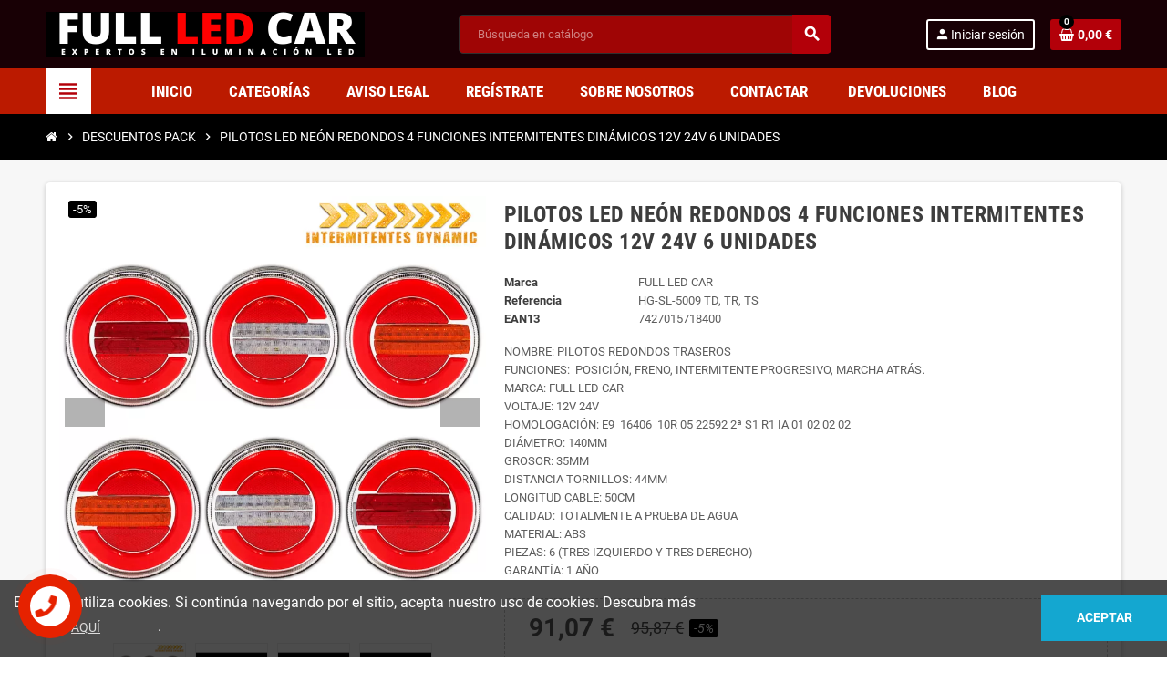

--- FILE ---
content_type: text/html; charset=utf-8
request_url: https://fullledcar.es/pack-pilotos-led-neon-redondos-4-funciones-intermitentes-dinamicos-12v-24v-411.html
body_size: 52749
content:
<!doctype html> <html lang="es">   <head>               <meta charset="utf-8">   <meta name="theme-color" content="#f9f2e8">     <meta http-equiv="x-ua-compatible" content="ie=edge">            <title>Pilotos Led 5 Funciones Kit 6 Unidades 12v 24v</title>         <meta name="description" content="Pilotos led neón traseros redondos 5 funciones para camión remolque 12v 24v kit de 6 unidades. | Homologados | Entrega 24H | Pago Seguro | Pareja 95,87 €">                     <meta name="robots" content="index,index">               <link rel="canonical" href="https://fullledcar.es/pack-pilotos-led-neon-redondos-4-funciones-intermitentes-dinamicos-12v-24v-411.html">    <title>Pilotos Led 5 Funciones Kit 6 Unidades 12v 24v</title>   <meta name="description" content="Pilotos led neón traseros redondos 5 funciones para camión remolque 12v 24v kit de 6 unidades. | Homologados | Entrega 24H | Pago Seguro | Pareja 95,87 €">   <meta name="keywords" content="buy, intermitentes, funciones, neón, redondos, pilotos, posición, dinámicos, homologados, excelente, adaptan, pack, para">       <meta name="robots" content="index,index">         <link rel="canonical" href="https://fullledcar.es/pack-pilotos-led-neon-redondos-4-funciones-intermitentes-dinamicos-12v-24v-411.html">                            <meta name="viewport" content="width=device-width, initial-scale=1, shrink-to-fit=no, maximum-scale=1">      <link rel="icon" type="image/vnd.microsoft.icon" href="https://fullledcar.es/img/favicon.ico?1580995915">   <link rel="shortcut icon" type="image/x-icon" href="https://fullledcar.es/img/favicon.ico?1580995915">      <link rel="preload" href="https://fullledcar.es/themes/ZOneTheme/assets/fonts/-xPowC.woff2" as="font" type="font/woff2" crossorigin> <link rel="preload" href="https://fullledcar.es/themes/ZOneTheme/assets/fonts/3-h-59.woff2" as="font" type="font/woff2" crossorigin> <link rel="preload" href="https://fullledcar.es/themes/ZOneTheme/assets/fonts/SpNAlx.woff" as="font" type="font/woff" crossorigin> <link rel="preload" href="https://fullledcar.es/themes/ZOneTheme/assets/fonts/aQVDOc.woff" as="font" type="font/woff" crossorigin> <link rel="preload" href="https://fullledcar.es/themes/ZOneTheme/assets/fonts/3JoW0S.woff" as="font" type="font/woff" crossorigin> <link rel="preload" href="https://fullledcar.es/themes/ZOneTheme/assets/fonts/3MhMug.woff" as="font" type="font/woff" crossorigin> <link rel="preload" href="https://fullledcar.es/themes/ZOneTheme/assets/fonts/1-zhYP.woff" as="font" type="font/woff" crossorigin>       <link rel="stylesheet" href="https://fullledcar.es/themes/ZOneTheme/assets/css/theme.css" type="text/css" media="all">   <link rel="stylesheet" href="https://fullledcar.es/themes/ZOneTheme/modules/blockreassurance/views/dist/front.css" type="text/css" media="all">   <link rel="stylesheet" href="https://fullledcar.es/modules/amazzingblog/views/css/front.css" type="text/css" media="all">   <link rel="stylesheet" href="https://fullledcar.es/modules/amazzingblog/views/css/icons.css" type="text/css" media="all">   <link rel="stylesheet" href="https://fullledcar.es/modules/paytpv/views/css/payment.css" type="text/css" media="all">   <link rel="stylesheet" href="https://fullledcar.es/modules/paytpv/views/css/fullscreen.css" type="text/css" media="all">   <link rel="stylesheet" href="https://fullledcar.es/modules/paypal/views/css/paypal_fo.css" type="text/css" media="all">   <link rel="stylesheet" href="https://fullledcar.es/themes/ZOneTheme/modules/gsnippetsreviews/views/css/font-awesome.css" type="text/css" media="all">   <link rel="stylesheet" href="https://fullledcar.es/modules/gsnippetsreviews/views/css/hook-17.css" type="text/css" media="all">   <link rel="stylesheet" href="https://fullledcar.es/modules/gsnippetsreviews/views/css/jquery.star-rating-17.css" type="text/css" media="all">   <link rel="stylesheet" href="https://fullledcar.es/modules/ets_seo/views/css/front.css" type="text/css" media="all">   <link rel="stylesheet" href="https://fullledcar.es/themes/ZOneTheme/modules/codfee/views/css/codfee_1.6.css" type="text/css" media="all">   <link rel="stylesheet" href="https://fullledcar.es/modules/arcontactus/views/css/jquery.contactus.min.css" type="text/css" media="all">   <link rel="stylesheet" href="https://fullledcar.es/modules/arcontactus/views/css/generated-desktop.css" type="text/css" media="all">   <link rel="stylesheet" href="https://fullledcar.es/js/jquery/ui/themes/base/minified/jquery-ui.min.css" type="text/css" media="all">   <link rel="stylesheet" href="https://fullledcar.es/js/jquery/ui/themes/base/minified/jquery.ui.theme.min.css" type="text/css" media="all">   <link rel="stylesheet" href="https://fullledcar.es/js/jquery/plugins/bxslider/jquery.bxslider.css" type="text/css" media="all">   <link rel="stylesheet" href="https://fullledcar.es/js/jquery/plugins/fancybox/jquery.fancybox.css" type="text/css" media="all">   <link rel="stylesheet" href="https://fullledcar.es/js/jquery/plugins/bxslider/jquery.bxslider.css" type="text/css" media="all">   <link rel="stylesheet" href="https://fullledcar.es/modules/ultimateimagetool/views/css/modulobox.min.css" type="text/css" media="all">   <link rel="stylesheet" href="https://fullledcar.es/themes/ZOneTheme/assets/css/custom.css" type="text/css" media="all">         <script type="text/javascript">
        var isMobile = false;
        var pixel_fc = "https:\/\/fullledcar.es\/module\/pspixel\/FrontAjaxPixel";
        var prestashop = {"cart":{"products":[],"totals":{"total":{"type":"total","label":"Total","amount":0,"value":"0,00\u00a0\u20ac"},"total_including_tax":{"type":"total","label":"Total (impuestos incl.)","amount":0,"value":"0,00\u00a0\u20ac"},"total_excluding_tax":{"type":"total","label":"Total (impuestos excl.)","amount":0,"value":"0,00\u00a0\u20ac"}},"subtotals":{"products":{"type":"products","label":"Subtotal","amount":0,"value":"0,00\u00a0\u20ac"},"discounts":null,"shipping":{"type":"shipping","label":"Transporte","amount":0,"value":""},"tax":{"type":"tax","label":"Impuestos incluidos","amount":0,"value":"0,00\u00a0\u20ac"}},"products_count":0,"summary_string":"0 art\u00edculos","vouchers":{"allowed":1,"added":[]},"discounts":[],"minimalPurchase":0,"minimalPurchaseRequired":""},"currency":{"id":1,"name":"Euro","iso_code":"EUR","iso_code_num":"978","sign":"\u20ac"},"customer":{"lastname":null,"firstname":null,"email":null,"birthday":null,"newsletter":null,"newsletter_date_add":null,"optin":null,"website":null,"company":null,"siret":null,"ape":null,"is_logged":false,"gender":{"type":null,"name":null},"addresses":[]},"language":{"name":"Espa\u00f1ol (Spanish)","iso_code":"es","locale":"es-ES","language_code":"es","is_rtl":"0","date_format_lite":"d\/m\/Y","date_format_full":"d\/m\/Y H:i:s","id":1},"page":{"title":"","canonical":"https:\/\/fullledcar.es\/pack-pilotos-led-neon-redondos-4-funciones-intermitentes-dinamicos-12v-24v-411.html","meta":{"title":"Pilotos Led 5 Funciones Kit 6 Unidades 12v 24v","description":"Pilotos led ne\u00f3n traseros redondos 5 funciones para cami\u00f3n remolque 12v 24v kit de 6 unidades. %separator% Homologados %separator% Entrega 24H %separator% Pago Seguro %separator% Pareja %price%","keywords":"buy, intermitentes, funciones, ne\u00f3n, redondos, pilotos, posici\u00f3n, din\u00e1micos, homologados, excelente, adaptan, pack, para","robots":"index"},"page_name":"product","body_classes":{"lang-es":true,"lang-rtl":false,"country-US":true,"currency-EUR":true,"layout-full-width":true,"page-product":true,"tax-display-disabled":true,"product-id-411":true,"product-PILOTOS LED NE\u00d3N REDONDOS 4 FUNCIONES INTERMITENTES DIN\u00c1MICOS 12V 24V 6 UNIDADES":true,"product-id-category-30":true,"product-id-manufacturer-1":true,"product-id-supplier-0":true,"product-available-for-order":true},"admin_notifications":[]},"shop":{"name":" Full Led Car","logo":"https:\/\/fullledcar.es\/img\/full-led-car-logo-1580003057.jpg","stores_icon":"https:\/\/fullledcar.es\/img\/logo_stores.png","favicon":"https:\/\/fullledcar.es\/img\/favicon.ico"},"urls":{"base_url":"https:\/\/fullledcar.es\/","current_url":"https:\/\/fullledcar.es\/pack-pilotos-led-neon-redondos-4-funciones-intermitentes-dinamicos-12v-24v-411.html","shop_domain_url":"https:\/\/fullledcar.es","img_ps_url":"https:\/\/fullledcar.es\/img\/","img_cat_url":"https:\/\/fullledcar.es\/img\/c\/","img_lang_url":"https:\/\/fullledcar.es\/img\/l\/","img_prod_url":"https:\/\/fullledcar.es\/img\/p\/","img_manu_url":"https:\/\/fullledcar.es\/img\/m\/","img_sup_url":"https:\/\/fullledcar.es\/img\/su\/","img_ship_url":"https:\/\/fullledcar.es\/img\/s\/","img_store_url":"https:\/\/fullledcar.es\/img\/st\/","img_col_url":"https:\/\/fullledcar.es\/img\/co\/","img_url":"https:\/\/fullledcar.es\/themes\/ZOneTheme\/assets\/img\/","css_url":"https:\/\/fullledcar.es\/themes\/ZOneTheme\/assets\/css\/","js_url":"https:\/\/fullledcar.es\/themes\/ZOneTheme\/assets\/js\/","pic_url":"https:\/\/fullledcar.es\/upload\/","pages":{"address":"https:\/\/fullledcar.es\/direccion","addresses":"https:\/\/fullledcar.es\/direcciones","authentication":"https:\/\/fullledcar.es\/iniciar-sesion","cart":"https:\/\/fullledcar.es\/carrito","category":"https:\/\/fullledcar.es\/index.php?controller=category","cms":"https:\/\/fullledcar.es\/index.php?controller=cms","contact":"https:\/\/fullledcar.es\/contactenos","discount":"https:\/\/fullledcar.es\/descuento","guest_tracking":"https:\/\/fullledcar.es\/seguimiento-pedido-invitado","history":"https:\/\/fullledcar.es\/historial-compra","identity":"https:\/\/fullledcar.es\/datos-personales","index":"https:\/\/fullledcar.es\/","my_account":"https:\/\/fullledcar.es\/mi-cuenta","order_confirmation":"https:\/\/fullledcar.es\/confirmacion-pedido","order_detail":"https:\/\/fullledcar.es\/index.php?controller=order-detail","order_follow":"https:\/\/fullledcar.es\/seguimiento-pedido","order":"https:\/\/fullledcar.es\/pedido","order_return":"https:\/\/fullledcar.es\/index.php?controller=order-return","order_slip":"https:\/\/fullledcar.es\/facturas-abono","pagenotfound":"https:\/\/fullledcar.es\/pagina-no-encontrada","password":"https:\/\/fullledcar.es\/recuperar-contrase\u00f1a","pdf_invoice":"https:\/\/fullledcar.es\/index.php?controller=pdf-invoice","pdf_order_return":"https:\/\/fullledcar.es\/index.php?controller=pdf-order-return","pdf_order_slip":"https:\/\/fullledcar.es\/index.php?controller=pdf-order-slip","prices_drop":"https:\/\/fullledcar.es\/productos-rebajados","product":"https:\/\/fullledcar.es\/index.php?controller=product","search":"https:\/\/fullledcar.es\/busqueda","sitemap":"https:\/\/fullledcar.es\/mapa del sitio","stores":"https:\/\/fullledcar.es\/index.php?controller=stores","supplier":"https:\/\/fullledcar.es\/proveedor","register":"https:\/\/fullledcar.es\/iniciar-sesion?create_account=1","order_login":"https:\/\/fullledcar.es\/pedido?login=1"},"alternative_langs":[],"theme_assets":"\/themes\/ZOneTheme\/assets\/","actions":{"logout":"https:\/\/fullledcar.es\/?mylogout="},"no_picture_image":{"bySize":{"cart_default":{"url":"https:\/\/fullledcar.es\/img\/p\/es-default-cart_default.jpg","width":90,"height":90},"small_default":{"url":"https:\/\/fullledcar.es\/img\/p\/es-default-small_default.jpg","width":90,"height":90},"home_default":{"url":"https:\/\/fullledcar.es\/img\/p\/es-default-home_default.jpg","width":280,"height":280},"medium_default":{"url":"https:\/\/fullledcar.es\/img\/p\/es-default-medium_default.jpg","width":400,"height":400},"large_default":{"url":"https:\/\/fullledcar.es\/img\/p\/es-default-large_default.jpg","width":800,"height":800}},"small":{"url":"https:\/\/fullledcar.es\/img\/p\/es-default-cart_default.jpg","width":90,"height":90},"medium":{"url":"https:\/\/fullledcar.es\/img\/p\/es-default-home_default.jpg","width":280,"height":280},"large":{"url":"https:\/\/fullledcar.es\/img\/p\/es-default-large_default.jpg","width":800,"height":800},"legend":""}},"configuration":{"display_taxes_label":false,"display_prices_tax_incl":true,"is_catalog":false,"show_prices":true,"opt_in":{"partner":true},"quantity_discount":{"type":"discount","label":"Descuento unitario"},"voucher_enabled":1,"return_enabled":1},"field_required":{"optin":"El campo optin es requerido."},"breadcrumb":{"links":[{"title":"Inicio","url":"https:\/\/fullledcar.es\/"},{"title":"DESCUENTOS PACK","url":"https:\/\/fullledcar.es\/descuentos-pack-30"},{"title":"PILOTOS LED NE\u00d3N REDONDOS 4 FUNCIONES INTERMITENTES DIN\u00c1MICOS 12V 24V 6 UNIDADES","url":"https:\/\/fullledcar.es\/pack-pilotos-led-neon-redondos-4-funciones-intermitentes-dinamicos-12v-24v-411.html"}],"count":3},"link":{"protocol_link":"https:\/\/","protocol_content":"https:\/\/"},"time":1764446435,"static_token":"07b5b1160ddc993d3b09b99c572ac1ad","token":"6afdf0e05151321d6137a7275d56b99f","debug":false};
        var prestashopFacebookAjaxController = "https:\/\/fullledcar.es\/module\/ps_facebook\/Ajax";
        var psr_icon_color = "#FF0002";
        var varGetFinalDateController = "https:\/\/fullledcar.es\/module\/zonethememanager\/getFinalDate";
        var varGetFinalDateMiniatureController = "https:\/\/fullledcar.es\/module\/zonethememanager\/getFinalDateMiniature";
        var varPSAjaxCart = 0;
        var varProductCommentGradeController = "https:\/\/fullledcar.es\/module\/zonethememanager\/CommentGrade";
      </script>         <script type="text/javascript" data-keepinline="true">
	// instantiate object
			var oGsr = {};
		var bt_msgs = {"delay":"No ha rellenado en su totalidad la opci\u00f3n desajuste","fbId":"No ha rellenado en su totalidad la opci\u00f3n Facebook app ID","fbsecret":"No ha rellenado la opci\u00f3n Facebook secreto","reviewDate":"No ha introducido la fecha de la opini\u00f3n","title":"No ha rellenado el t\u00edtulo","comment":"No ha rellenado el comentario","report":"No ha introducido el comentario asociado a la opini\u00f3n indebida","rating":"No ha seleccionado nota para la opini\u00f3n","checkreview":"No ha seleccionado ninguna opini\u00f3n","email":"No ha rellenado su direcci\u00f3n de correo electr\u00f3nico","status":"No ha seleccionado ning\u00fan estatus","vouchercode":"No ha rellenado el vale de descuento","voucheramount":"No ha rellenado el vale de descuento","voucherminimum":"El importe m\u00ednimo no es un n\u00famero","vouchermaximum":"La cantidad m\u00e1xima no es un n\u00famero","vouchervalidity":"Ha especificado 0 para la duraci\u00f3n de la validez","reviewModerationTxt":{"1":"No ha cumplimentado su texto legal para utilizar una moderaci\u00f3n con el idioma Espa\u00f1ol (Spanish). Haga clic en las listas desplegable con el fin de rellenar correctamente todos los campos de traducci\u00f3n."},"reviewModifyTxt":{"1":"No ha cumplimentado su texto legal para utilizar una herramienta de modificaci\u00f3n de cr\u00edticas con el idioma Espa\u00f1ol (Spanish). Haga clic en las listas desplegable con el fin de rellenar correctamente todos los campos de traducci\u00f3n."},"emailTitle":{"1":"You have not filled out your title or text with language Espa\u00f1ol (Spanish). Haga clic en las listas desplegable con el fin de rellenar correctamente todos los campos de traducci\u00f3n."},"emaillCategory":{"1":"You have not filled out your category label with language Espa\u00f1ol (Spanish). Haga clic en las listas desplegable con el fin de rellenar correctamente todos los campos de traducci\u00f3n."},"emaillProduct":{"1":"You have not filled out your product label with language Espa\u00f1ol (Spanish). Haga clic en las listas desplegable con el fin de rellenar correctamente todos los campos de traducci\u00f3n."},"emaillSentence":{"1":"You have not filled out your custom body sentence with language Espa\u00f1ol (Spanish). Haga clic en las listas desplegable con el fin de rellenar correctamente todos los campos de traducci\u00f3n."}};
		var bt_sImgUrl = '/modules/gsnippetsreviews/views/img/';
		var bt_sWebService = '/modules/gsnippetsreviews/ws-gsnippetsreviews.php';
		var sGsrModuleName = 'gsr';
		var bt_aFancyReviewForm = {};
		var bt_aFancyReviewTabForm = {};
		var bt_oScrollTo = {};
		bt_oScrollTo.execute = false;
		var bt_oUseSocialButton = {};
		var bt_oActivateReviewTab = {};
		bt_oActivateReviewTab.run = false;
		var bt_oDeactivateReviewTab = {};
		bt_oDeactivateReviewTab.run = false;
		var bt_aReviewReport = new Array();
		var bt_oCallback = {};
		bt_oCallback.run = false;
		var bt_aStarsRating = new Array();
		var bt_oBxSlider = {};
		bt_oBxSlider.run = false;
							
				
									</script>                                                                         <script async src="https://www.googletagmanager.com/gtag/js?id=UA-162000463-1"></script> <script>
  window.dataLayer = window.dataLayer || [];
  function gtag(){dataLayer.push(arguments);}
  gtag('js', new Date());
  gtag(
    'config',
    'UA-162000463-1',
    {
      'debug_mode':false
                      }
  );
</script>   <style type="text/css">a, .btn-outline-primary, .btn-outline-primary.disabled, .btn-outline-primary:disabled, .btn-link, .page-link, .text-primary, .products-selection .total-products p, .products-selection .products-sort-order .product-display .display-select .selected, #header .left-nav-trigger .left-nav-icon, #footer .footer-about-us .fa, #footer .footer-about-us .material-icons, .feature .material-icons, .feature .fa, .feature2 a:hover {color: #b30009} .btn-primary, .btn-primary.disabled, .btn-primary:disabled, .btn-outline-primary:hover, .btn-outline-primary:not(:disabled):not(.disabled):active, .btn-outline-primary:not(:disabled):not(.disabled).active, .show > .btn-outline-primary.dropdown-toggle, .nav-pills .nav-link.active, .nav-pills .show > .nav-link, .page-item.active .page-link, .badge-primary, .progress-bar, .list-group-item.active, .bg-primary, .btn.btn-primary, .btn.btn-primary.disabled, .btn.btn-primary:disabled, .group-span-filestyle .btn-default, .group-span-filestyle .bootstrap-touchspin .btn-touchspin, .bootstrap-touchspin .group-span-filestyle .btn-touchspin, .pagination .page-list .current a, .add-to-cart, .add-to-cart.disabled, .add-to-cart:disabled, .sidebar-currency .currency-list .current .dropdown-item, .sidebar-language .language-list .current .dropdown-item, .pace .pace-progress, .pace-bounce .pace-activity, #header .mobile-header-version .mobile-menu-icon, .banner3:hover, #product-comments-list-pagination ul li.active span {background-color: #b30009} .btn-primary, .btn-primary.disabled, .btn-primary:disabled, .btn-outline-primary, .btn-outline-primary:hover, .btn-outline-primary:not(:disabled):not(.disabled):active, .btn-outline-primary:not(:disabled):not(.disabled).active, .show > .btn-outline-primary.dropdown-toggle, .page-item.active .page-link, .list-group-item.active, .border-primary, .product-combinations .combination-item.active .switch-cbnt, .product-swatches .swatches-list > li.selected > span, .pace .pace-activity {border-color: #b30009} .btn-primary:hover, .btn-primary:focus, .btn.btn-primary:hover, .btn-primary:not(:disabled):not(.disabled):active, .btn-primary:not(:disabled):not(.disabled).active, .btn.btn-primary:not(:disabled):not(.disabled):active, .btn.btn-primary:not(:disabled):not(.disabled).active, .add-to-cart:hover, .add-to-cart:not(:disabled):not(.disabled):active, .add-to-cart:not(:disabled):not(.disabled).active {background-color: #800006} a:hover, .btn-link:hover, .page-link:hover, .btn-teriary:hover, .btn.btn-teriary:hover, .ui-autocomplete.ui-menu .ui-menu-item .ui-state-focus, .ui-autocomplete.ui-menu .ui-menu-item .ui-state-hover, .dropdown .expand-more:hover, .dropdown a.expand-more:hover, .dropdown-item:hover, .dropdown-item:focus, .checkout-step-order .step-part .edit, .checkout-step-order .step-part.current .part-icon, .checkout-step-order .step-part.current.reachable.complete .part-icon, .page-my-account #content .links a:hover, .active-filters .filter-block .material-icons, .product-price, .price-total, .product-name a:hover, a.product-name:hover, .product-list .product-miniature .grid-hover-btn a, .main-product-details .product-cover .layer .zoom-in, #product-modal .arrows, .cart-items-review .product-line-grid .product-prices .qty, .st-menu-close:hover, .aone-slideshow .nivoSlider .nivo-directionNav .nivo-prevNav, .aone-slideshow .nivoSlider .nivo-directionNav .nivo-nextNav, #header .left-nav-trigger .left-nav-icon:hover, .feature a:hover, .feature2 .material-icons, .feature2 .fa, .icon-link:hover {color: #000000} .custom-checkbox input[type="checkbox"]:hover + .check-shape, .custom-radio input[type="radio"]:hover + .check-shape, .custom-checkbox input[type="checkbox"]:checked + .check-shape, .custom-radio input[type="radio"]:checked + .check-shape, .custom-checkbox .check-shape.color .check-circle, .custom-radio .check-shape.color .check-circle, .category-tree > ul > li > a:hover:before, .main-product-details .product-images li.thumb-container .thumb.selected, .product-swatches .swatches-list > li.selected > span.color .check-circle, #product-modal .product-images img.selected, .anav-top .acategory-content .category-subs li a:hover:before, .aone-slideshow .nivoSlider .nivo-controlNav a.active, .banner2 a:before {border-color: #000000} .custom-checkbox input[type="checkbox"]:checked + .check-shape, .custom-radio input[type="radio"]:checked + .check-shape, .modal .modal-header .close:hover, .category-tree > ul > li > a:hover:before, .discount-percentage, .discount-amount, .product-flags .product-flag.discount span, .product-flags .product-flag.on-sale span, .add-to-cart.added:after, .main-product-details .scroll-box-arrows .left, .main-product-details .scroll-box-arrows .right, .cart-preview .cart-header .cart-products-count, .slick-prev, .slick-next, .slick-dots li button, .anav-top .amenu-link > sup, .anav-top .acategory-content .category-subs li a:hover:before, .aone-slideshow .nivoSlider .nivo-controlNav a, .aone-popupnewsletter button.close, #header .sticky-icon-cart .cart-products-count, #scrollTopButton .scroll-button, .typoImageSlider .scrollArrows .left, .typoImageSlider .scrollArrows .right {background-color: #000000} #header {background-color: #180005} .header-banner, .header-nav, .main-header, .checkout-header-right {color: #ffffff} .header-banner a:hover, .header-nav a:not(.dropdown-item):hover, .main-header a:not(.dropdown-item):hover, .header-nav .dropdown .expand-more:hover, .checkout-header-right a:not(.dropdown-item):hover {color: #ff0000} #header .header-bottom, #mobile-amegamenu {background-color: #bb1a00} .anav-top .amenu-link {color: #ffffff} .anav-mobile .amenu-link .mobile-toggle-plus .caret-down-icon {border-top-color: #ffffff} .anav-mobile .amenu-link .mobile-toggle-plus .caret-down-icon {border-bottom-color: #ffffff} .anav-top .amenu-item:hover .amenu-link, .anav-top .amenu-link:hover {color: #000000} .anav-top .adropdown {color: #000000} .anav-top .acategory-content .category-subs li a:before {border-color: #000000} .anav-top .adropdown a:hover, .anav-top .acategory-content .category-title a:hover, .anav-top .aproduct-content .product-name a:hover, .anav-top .amanufacturer-content .brand-name a:hover {color: #ff0000} .anav-top .acategory-content .category-subs li a:hover:before {border-color: #ff0000} .anav-top .acategory-content .category-subs li a:hover:before {background-color: #ff0000} .breadcrumb-wrapper {background-color: #000000} .breadcrumb-wrapper .breadcrumb, .breadcrumb-wrapper .breadcrumb a {color: #ffffff} #footer {background-color: #0e0e0e} #footer, #footer .label, #footer label {color: #ffffff} #footer .footer-main .h4, #footer .footer-about-us .fa, #footer .footer-about-us .material-icons {color: #ffffff} #footer a:hover {color: #ff0000} #footer .footer-bottom {background-color: #ab0018} .icon-link:hover, .checkout-step-order .step-part .edit, .active-filters .filter-block .material-icons, .product-list .product-miniature .grid-hover-btn a, .main-product-details .product-cover .layer .zoom-in, #product-modal .arrows, .st-menu-close:hover, .aone-slideshow .nivoSlider .nivo-directionNav .nivo-prevNav, .aone-slideshow .nivoSlider .nivo-directionNav .nivo-nextNav {color: #ff0000} .modal .modal-header .close:hover, .add-to-cart.added:after, .main-product-details .scroll-box-arrows .left, .main-product-details .scroll-box-arrows .right, .slick-prev, .slick-next, .slick-dots li button, .aone-slideshow .nivoSlider .nivo-controlNav a, .aone-popupnewsletter button.close, #scrollTopButton .scroll-button, .typoImageSlider .scrollArrows .left, .typoImageSlider .scrollArrows .right {background-color: #ff0000} .aone-slideshow .nivoSlider .nivo-controlNav a.active {border-color: #ff0000} .form-control, .form-control:focus, .custom-checkbox .check-shape, .custom-radio .check-shape, #search_filters .facet .facet-dropdown .select-title, .custom-select {background-color: #f3f3f3} .form-control, .form-control:focus, .custom-checkbox .check-shape, .custom-radio .check-shape, #search_filters .facet .facet-dropdown .select-title, .custom-select, .product-quantity-touchspin .input-group, .bootstrap-touchspin input.form-control {border-color: #2f2f2f} .input-group .input-group-btn > .btn {background-color: #2f2f2f} .product-style, .cart-preview .cart-items, .column-block .product-list-margin, .anav-top .aproduct-content .product-container, .aone-slideshow .slide-products-related .slide-products-related-list {background-color: #f2f2f2} .product-name a:hover, a.product-name:hover {color: #ff0000} .product-price, .price-total {color: #595959} .regular-price {color: #4e4e4e} </style>  <style type="text/css">#header .header-logo .logo {   max-height: 73px; }</style> <!-- Facebook Pixel Code -->  <script>
    !function(f,b,e,v,n,t,s)
    {if(f.fbq)return;n=f.fbq=function(){n.callMethod? n.callMethod.apply(n,arguments):n.queue.push(arguments)};
    if(!f._fbq)f._fbq=n;n.push=n;n.loaded=!0;n.version='2.0';n.agent='plprestashop-download'; // n.agent to keep because of partnership
    n.queue=[];t=b.createElement(e);t.async=!0;
    t.src=v;s=b.getElementsByTagName(e)[0];
    s.parentNode.insertBefore(t,s)}(window, document,'script', 'https://connect.facebook.net/en_US/fbevents.js');

            fbq('init', '4761337390557757');
        
    fbq('track', 'PageView');
</script>  <noscript>     <img height="1" width="1" style="display:none" src="https://www.facebook.com/tr?id=4761337390557757&ev=PageView&noscript=1"/> </noscript>  <!-- End Facebook Pixel Code -->  <!-- Set Facebook Pixel Product Export -->     <meta property="og:title" content="PILOTOS LED NEÓN REDONDOS 4 FUNCIONES INTERMITENTES DINÁMICOS 12V 24V 6 UNIDADES">     <meta property="og:description" content=" NOMBRE: PILOTOS REDONDOS TRASEROSFUNCIONES:  POSICIÓN, FRENO, INTERMITENTE PROGRESIVO, MARCHA ATRÁS.MARCA: FULL LED CARVOLTAJE: 12V 24VHOMOLOGACIÓN: E9  16406  10R 05 22592 2ª S1 R1 IA 01 02 02 02DIÁMETRO: 140MMGROSOR: 35MMDISTANCIA TORNILLOS: 44MMLONGITUD CABLE: 50CMCALIDAD: TOTALMENTE A PRUEBA DE AGUAMATERIAL: ABSPIEZAS: 6 (TRES IZQUIERDO Y TRES DERECHO)GARANTÍA: 1 AÑO">     <meta property="og:url" content="https://fullledcar.es/pack-pilotos-led-neon-redondos-4-funciones-intermitentes-dinamicos-12v-24v-411.html">     <meta property="og:image" content="https://fullledcar.es/3733-medium_default/pack-pilotos-led-neon-redondos-4-funciones-intermitentes-dinamicos-12v-24v.jpg">     <meta property="product:brand" content="FULL LED CAR">     <meta property="product:availability" content="In stock">     <meta property="product:condition" content="new">     <meta property="product:price:amount" content="91.07">     <meta property="product:price:currency" content="EUR">     <meta property="product:retailer_item_id" content="411"> <!-- END OF Set Facebook Pixel Product Export -->               <script>
            fbq('track', 'ViewContent', {content_name: 'PILOTOS LED NEoN REDONDOS 4 FUNCIONES INTERMITENTES DINaMICOS 12V 24V 6 UNIDADES ES', content_ids: 411, content_type: 'product', value: 91.07, currency: 'EUR'});
        </script>                           <meta property="og:type" content="product">         <meta property="og:url" content="https://fullledcar.es/pack-pilotos-led-neon-redondos-4-funciones-intermitentes-dinamicos-12v-24v-411.html">         <meta property="og:title" content="Pilotos Led 5 Funciones Kit 6 Unidades 12v 24v">         <meta property="og:site_name" content=" Full Led Car">         <meta property="og:description" content="Pilotos led neón traseros redondos 5 funciones para camión remolque 12v 24v kit de 6 unidades. | Homologados | Entrega 24H | Pago Seguro | Pareja 95,87 €">         <meta property="og:image" content="https://fullledcar.es/3733-large_default/pack-pilotos-led-neon-redondos-4-funciones-intermitentes-dinamicos-12v-24v.jpg">           <meta property="product:pretax_price:amount" content="91.074381">     <meta property="product:pretax_price:currency" content="EUR">     <meta property="product:price:amount" content="91.07">     <meta property="product:price:currency" content="EUR">       <meta property="product:weight:value" content="3.000000">   <meta property="product:weight:units" content="kg">             <meta name="twitter:title" content="Pilotos Led 5 Funciones Kit 6 Unidades 12v 24v">         <meta name="twitter:description" content="Pilotos led neón traseros redondos 5 funciones para camión remolque 12v 24v kit de 6 unidades. | Homologados | Entrega 24H | Pago Seguro | Pareja 95,87 €">         <meta name="twitter:image" content="">         <meta name="twitter:card" content="summary_large_image">                                             <script type='application/ld+json' class='ets-seo-schema-graph--main'>
            {"@context":"https://schema.org","@graph":[{"@type":"WebSite","@id":"https://fullledcar.es/#website","url":"https://fullledcar.es/","name":" Full Led Car","potentialAction":{"@type":"SearchAction","target":"https://fullledcar.es/search?s={search_term_string}","query-input":"required name=search_term_string"}},{"@type":"BreadcrumbList","@id":"https://fullledcar.es/#breadcrumb","itemListElement":[{"@type":"ListItem","position":1,"item":{"@type":"WebPage","name":"Home","@id":"https://fullledcar.es/","url":"https://fullledcar.es/"}},{"@type":"ListItem","position":2,"item":{"@type":"WebPage","name":"DESCUENTOS PACK","@id":"https://fullledcar.es/descuentos-pack-30","url":"https://fullledcar.es/descuentos-pack-30"}},{"@type":"ListItem","position":3,"item":{"@type":"WebPage","name":"PILOTOS LED NE\u00d3N REDONDOS 4 FUNCIONES INTERMITENTES DIN\u00c1MICOS 12V 24V 6 UNIDADES","@id":"https://fullledcar.es/pack-pilotos-led-neon-redondos-4-funciones-intermitentes-dinamicos-12v-24v-411.html","url":"https://fullledcar.es/pack-pilotos-led-neon-redondos-4-funciones-intermitentes-dinamicos-12v-24v-411.html"}}]}]}
        </script>        </head>    <body id="product" class="lang-es country-us currency-eur layout-full-width page-product tax-display-disabled product-id-411 product-pilotos-led-neon-redondos-4-funciones-intermitentes-dinamicos-12v-24v-6-unidades product-id-category-30 product-id-manufacturer-1 product-id-supplier-0 product-available-for-order   st-wrapper">             <!-- Google Tag Manager (noscript) --> <noscript><iframe src="https://www.googletagmanager.com/ns.html?id=GTM-T88NRL5&nojscript=true" height="0" width="0" style="display:none;visibility:hidden"></iframe></noscript> <!-- End Google Tag Manager (noscript) -->                    <div class="st-menu st-effect-left" data-st-menu>     <div class="st-menu-close d-flex" data-close-st-menu><i class="material-icons">close</i></div>     <div class="st-menu-title h4">       Menú     </div>            <div class="js-sidebar-category-tree sidebar-menu" data-categorytree-controller="https://fullledcar.es/module/zonethememanager/categoryTree">   <div class="waiting-load-categories"></div> </div>           <div id="js-header-phone-sidebar" class="sidebar-header-phone js-hidden"></div>     <div id="js-account-sidebar" class="sidebar-account text-center user-info js-hidden"></div>     <div id="js-language-sidebar" class="sidebar-language js-hidden"></div>     <div id="js-left-currency-sidebar" class="sidebar-currency js-hidden"></div>   </div>           <main id="page" class="st-pusher">                               <header id="header">                       <!-- desktop header -->   <div class="desktop-header-version">            <div class="header-banner clearfix">                 </div>                  <div class="header-nav clearfix">         <div class="container">           <div class="header-nav-wrapper d-flex align-items-center justify-content-between">             <div class="left-nav d-flex">                            </div>             <div class="right-nav d-flex">                            </div>           </div>         </div>       </div>                  <div class="main-header clearfix">         <div class="container">           <div class="header-wrapper d-flex align-items-center">                             <div class="header-logo">                 <a href="https://fullledcar.es/" title=" Full Led Car">                                       <img class="logo" src="https://fullledcar.es/img/full-led-car-logo-1580003057.jpg" alt=" Full Led Car" width="350" height="50">                                   </a>               </div>                                          <div class="header-right">                 <div class="display-top align-items-center d-flex flex-wrap flex-lg-nowrap justify-content-end">                   <!-- Block search module TOP --> <div class="searchbar-wrapper">   <div id="search_widget" class="js-search-source" data-search-controller-url="//fullledcar.es/busqueda">     <div class="search-widget ui-front">       <form method="get" action="//fullledcar.es/busqueda">         <input type="hidden" name="controller" value="search">         <input class="form-control" type="text" name="s" value="" placeholder="Búsqueda en catálogo" aria-label="Buscar">         <button type="submit" class="btn-primary">           <i class="material-icons search">search</i>         </button>       </form>     </div>   </div> </div> <!-- /Block search module TOP --> <div class="customer-signin-module">   <div class="user-info">           <div class="js-account-source">         <ul>           <li>             <div class="account-link">               <a                 href="https://fullledcar.es/mi-cuenta"                 title="Acceda a su cuenta de cliente"                 rel="nofollow"               >                 <i class="material-icons">person</i><span>Iniciar sesión</span>               </a>             </div>           </li>         </ul>       </div>       </div> </div><div class="shopping-cart-module">   <div class="blockcart cart-preview" data-refresh-url="//fullledcar.es/module/ps_shoppingcart/ajax" data-sidebar-cart-trigger>     <ul class="cart-header">       <li data-header-cart-source>         <a rel="nofollow" href="//fullledcar.es/carrito?action=show" class="cart-link btn-primary">           <span class="cart-design"><i class="fa fa-shopping-basket" aria-hidden="true"></i><span class="cart-products-count">0</span></span>           <span class="cart-total-value">0,00 €</span>         </a>       </li>     </ul>            <div class="cart-dropdown" data-shopping-cart-source>   <div class="cart-dropdown-wrapper">     <div class="cart-title h4">Carrito</div>           <div class="no-items">         No hay más artículos en su carrito       </div>       </div>   <div class="js-cart-update-quantity page-loading-overlay cart-overview-loading">     <div class="page-loading-backdrop d-flex align-items-center justify-content-center">       <span class="uil-spin-css"><span><span></span></span><span><span></span></span><span><span></span></span><span><span></span></span><span><span></span></span><span><span></span></span><span><span></span></span><span><span></span></span></span>     </div>   </div> </div>       </div> </div>                  </div>               </div>                         </div>         </div>       </div>                  <div class="header-bottom clearfix">         <div class="header-main-menu" id="header-main-menu" data-sticky-menu>           <div class="container">             <div class="header-main-menu-wrapper">                               <div class="left-nav-trigger" data-left-nav-trigger>                   <div class="left-nav-icon d-flex align-items-center justify-content-center">                     <i class="material-icons">view_headline</i>                   </div>                 </div>                             <div class="sticky-icon-cart" data-sticky-cart data-sidebar-cart-trigger></div>                 <div id="amegamenu" class="">     <ul class="anav-top js-ajax-mega-menu" data-ajax-dropdown-controller="https://fullledcar.es/module/zonemegamenu/menuDropdownContent">               <li class="amenu-item mm2">           <a href="https://fullledcar.es" class="amenu-link" >                        <span>INICIO</span>                       </a>                   </li>               <li class="amenu-item mm3 plex">           <a href="https://fullledcar.es/pilotos-led-para-compras-online-disponible-en-stook-entregas-24h--8/content" class="amenu-link" >                        <span>CATEGORÍAS</span>                       </a>                       <div class="adropdown adrd3">               <div class="js-dropdown-content" data-menu-id="3"></div>             </div>                   </li>               <li class="amenu-item mm5">           <a href="https://fullledcar.es/aviso-legal-2/content" class="amenu-link" >                        <span>AVISO LEGAL</span>                       </a>                   </li>               <li class="amenu-item mm9">           <a href="https://fullledcar.es/iniciar-sesion?create_account=1" class="amenu-link" >                        <span>REGÍSTRATE</span>                       </a>                   </li>               <li class="amenu-item mm7">           <a href="https://fullledcar.es/sobre-nosotros-4/content" class="amenu-link" >                        <span>SOBRE NOSOTROS</span>                       </a>                   </li>               <li class="amenu-item mm10">           <a href="https://fullledcar.es/contactenos" class="amenu-link" >                        <span>CONTACTAR </span>                       </a>                   </li>               <li class="amenu-item mm11">           <a href="https://fullledcar.es/terminos-condiciones-y-politicas-de-venta-cancelacion-devolucion-3/content" class="amenu-link" >                        <span>DEVOLUCIONES</span>                       </a>                   </li>               <li class="amenu-item mm6">           <a href="https://fullledcar.es/blog/" class="amenu-link" >                        <span>BLOG</span>                       </a>                   </li>           </ul>   </div>              </div>           </div>         </div>       </div>        </div>                   </header>        <section id="wrapper">                      <nav class="breadcrumb-wrapper">   <div class="container">     <ol class="breadcrumb" data-depth="3" itemscope itemtype="https://schema.org/BreadcrumbList">                                      <li class="breadcrumb-item" itemprop="itemListElement" itemscope itemtype="https://schema.org/ListItem">                                             <a itemprop="item" href="https://fullledcar.es/" class="item-name">                                       <i class="fa fa-home home" aria-hidden="true"></i>                                       <span itemprop="name">Inicio</span>                 </a>                             <meta itemprop="position" content="1">             </li>                                                         <li class="breadcrumb-item" itemprop="itemListElement" itemscope itemtype="https://schema.org/ListItem">                               <span class="separator material-icons">chevron_right</span>                                             <a itemprop="item" href="https://fullledcar.es/descuentos-pack-30" class="item-name">                                       <span itemprop="name">DESCUENTOS PACK</span>                 </a>                             <meta itemprop="position" content="2">             </li>                                                         <li class="breadcrumb-item" itemprop="itemListElement" itemscope itemtype="https://schema.org/ListItem">                               <span class="separator material-icons">chevron_right</span>                                             <span itemprop="name" class="item-name">PILOTOS LED NEÓN REDONDOS 4 FUNCIONES INTERMITENTES DINÁMICOS 12V 24V 6 UNIDADES</span>                             <meta itemprop="position" content="3">             </li>                              </ol>   </div> </nav>                               <aside id="notifications">   <div class="container">                      </div> </aside>                                                  <div class="main-content">             <div class="container">               <div class="row">                                     <div id="center-column" class="center-column col-12">   <div class="center-wrapper">            <section itemscope itemtype="https://schema.org/Product">         <div class="main-product-details shadow-box md-bottom" id="mainProduct">                                  <div class="row">                    <div class="product-left col-12 col-md-5">             <section class="product-left-content">                                <div id="zoom_html">
	<div class="uit-gallery uit-bx-slider" itemscope itemtype="http://schema.org/ImageGallery" id="thumbnails">
					<figure itemprop="associatedMedia" itemscope itemtype="http://schema.org/ImageObject">
		        <a href="//fullledcar.es/3733-large_default/pack-pilotos-led-neon-redondos-4-funciones-intermitentes-dinamicos-12v-24v.jpg" data-thumb="//fullledcar.es/3733-large_default/pack-pilotos-led-neon-redondos-4-funciones-intermitentes-dinamicos-12v-24v.jpg" itemprop="contentUrl">
		            <img data-lazy="false" class="zoomimg"   src="//fullledcar.es/3733-large_default/pack-pilotos-led-neon-redondos-4-funciones-intermitentes-dinamicos-12v-24v.jpg" alt="PACK PILOTOS LED NEÓN REDONDOS 4 FUNCIONES INTERMITENTES">
		        </a>
		   	</figure>
					<figure itemprop="associatedMedia" itemscope itemtype="http://schema.org/ImageObject">
		        <a href="//fullledcar.es/3738-large_default/pack-pilotos-led-neon-redondos-4-funciones-intermitentes-dinamicos-12v-24v.jpg" data-thumb="//fullledcar.es/3738-large_default/pack-pilotos-led-neon-redondos-4-funciones-intermitentes-dinamicos-12v-24v.jpg" itemprop="contentUrl">
		            <img data-lazy="false" class="zoomimg"   src="//fullledcar.es/3738-large_default/pack-pilotos-led-neon-redondos-4-funciones-intermitentes-dinamicos-12v-24v.jpg" alt="PILOTOS LED NEÓN REDONDOS 4 FUNCIONES INTERMITENTES DINÁMICOS">
		        </a>
		   	</figure>
					<figure itemprop="associatedMedia" itemscope itemtype="http://schema.org/ImageObject">
		        <a href="//fullledcar.es/3739-large_default/pack-pilotos-led-neon-redondos-4-funciones-intermitentes-dinamicos-12v-24v.jpg" data-thumb="//fullledcar.es/3739-large_default/pack-pilotos-led-neon-redondos-4-funciones-intermitentes-dinamicos-12v-24v.jpg" itemprop="contentUrl">
		            <img data-lazy="false" class="zoomimg"   src="//fullledcar.es/3739-large_default/pack-pilotos-led-neon-redondos-4-funciones-intermitentes-dinamicos-12v-24v.jpg" alt="PILOTOS LED NEÓN REDONDOS 4 FUNCIONES INTERMITENTES DINÁMICOS">
		        </a>
		   	</figure>
					<figure itemprop="associatedMedia" itemscope itemtype="http://schema.org/ImageObject">
		        <a href="//fullledcar.es/3740-large_default/pack-pilotos-led-neon-redondos-4-funciones-intermitentes-dinamicos-12v-24v.jpg" data-thumb="//fullledcar.es/3740-large_default/pack-pilotos-led-neon-redondos-4-funciones-intermitentes-dinamicos-12v-24v.jpg" itemprop="contentUrl">
		            <img data-lazy="false" class="zoomimg"   src="//fullledcar.es/3740-large_default/pack-pilotos-led-neon-redondos-4-funciones-intermitentes-dinamicos-12v-24v.jpg" alt="PILOTOS LED NEÓN REDONDOS 4 FUNCIONES INTERMITENTES DINÁMICOS">
		        </a>
		   	</figure>
					<figure itemprop="associatedMedia" itemscope itemtype="http://schema.org/ImageObject">
		        <a href="//fullledcar.es/3741-large_default/pack-pilotos-led-neon-redondos-4-funciones-intermitentes-dinamicos-12v-24v.jpg" data-thumb="//fullledcar.es/3741-large_default/pack-pilotos-led-neon-redondos-4-funciones-intermitentes-dinamicos-12v-24v.jpg" itemprop="contentUrl">
		            <img data-lazy="false" class="zoomimg"   src="//fullledcar.es/3741-large_default/pack-pilotos-led-neon-redondos-4-funciones-intermitentes-dinamicos-12v-24v.jpg" alt="PILOTOS LED NEÓN REDONDOS 4 FUNCIONES INTERMITENTES DINÁMICOS">
		        </a>
		   	</figure>
			</div>
			<div class="uit-gallery-thumbs-container"><ul id="uit-gallery-thumbs" class="uit-gallery-thumbs-list" style="display:none">
							<li class="thumb-item thumb-container"><div class="thumb"><a href=""><img width="80" class="zoomimgthumb"   src="//fullledcar.es/3733-large_default/pack-pilotos-led-neon-redondos-4-funciones-intermitentes-dinamicos-12v-24v.jpg" alt="PACK PILOTOS LED NEÓN REDONDOS 4 FUNCIONES INTERMITENTES"></a></div></li>
							<li class="thumb-item thumb-container"><div class="thumb"><a href=""><img width="80" class="zoomimgthumb"   src="//fullledcar.es/3738-large_default/pack-pilotos-led-neon-redondos-4-funciones-intermitentes-dinamicos-12v-24v.jpg" alt="PILOTOS LED NEÓN REDONDOS 4 FUNCIONES INTERMITENTES DINÁMICOS"></a></div></li>
							<li class="thumb-item thumb-container"><div class="thumb"><a href=""><img width="80" class="zoomimgthumb"   src="//fullledcar.es/3739-large_default/pack-pilotos-led-neon-redondos-4-funciones-intermitentes-dinamicos-12v-24v.jpg" alt="PILOTOS LED NEÓN REDONDOS 4 FUNCIONES INTERMITENTES DINÁMICOS"></a></div></li>
							<li class="thumb-item thumb-container"><div class="thumb"><a href=""><img width="80" class="zoomimgthumb"   src="//fullledcar.es/3740-large_default/pack-pilotos-led-neon-redondos-4-funciones-intermitentes-dinamicos-12v-24v.jpg" alt="PILOTOS LED NEÓN REDONDOS 4 FUNCIONES INTERMITENTES DINÁMICOS"></a></div></li>
							<li class="thumb-item thumb-container"><div class="thumb"><a href=""><img width="80" class="zoomimgthumb"   src="//fullledcar.es/3741-large_default/pack-pilotos-led-neon-redondos-4-funciones-intermitentes-dinamicos-12v-24v.jpg" alt="PILOTOS LED NEÓN REDONDOS 4 FUNCIONES INTERMITENTES DINÁMICOS"></a></div></li>
					</ul></div>


	</div>                                                                  <div class="product-flags"><span class="product-flag discount"><span>-5%</span></span></div>                             </section>           </div>                              <div class="product-right col-12 col-md-7">             <section class="product-right-content">                                                   <h1 class="page-heading" itemprop="name">PILOTOS LED NEÓN REDONDOS 4 FUNCIONES INTERMITENTES DINÁMICOS 12V 24V 6 UNIDADES</h1>                                                <div class="row">                 <div class="col-12">                   <div class="product-attributes mb-2 js-product-attributes-destination"></div>                    <div class="product-availability-top mb-3 js-product-availability-destination"></div>                                         <div class="product-out-of-stock">                                            </div>                                                            <div id="product-description-short-411" class="product-description-short typo sm-bottom" itemprop="description">                       <p><!-- [if gte mso 9]><xml>  <o:OfficeDocumentSettings>   <o:AllowPNG/>  </o:OfficeDocumentSettings> </xml><![endif]--><!-- [if gte mso 9]><xml>  <w:WordDocument>   <w:View>Normal</w:View>   <w:Zoom>0</w:Zoom>   <w:TrackMoves/>   <w:TrackFormatting/>   <w:HyphenationZone>21</w:HyphenationZone>   <w:PunctuationKerning/>   <w:ValidateAgainstSchemas/>   <w:SaveIfXMLInvalid>false</w:SaveIfXMLInvalid>   <w:IgnoreMixedContent>false</w:IgnoreMixedContent>   <w:AlwaysShowPlaceholderText>false</w:AlwaysShowPlaceholderText>   <w:DoNotPromoteQF/>   <w:LidThemeOther>ES</w:LidThemeOther>   <w:LidThemeAsian>X-NONE</w:LidThemeAsian>   <w:LidThemeComplexScript>X-NONE</w:LidThemeComplexScript>   <w:Compatibility>    <w:BreakWrappedTables/>    <w:SnapToGridInCell/>    <w:WrapTextWithPunct/>    <w:UseAsianBreakRules/>    <w:DontGrowAutofit/>    <w:SplitPgBreakAndParaMark/>    <w:EnableOpenTypeKerning/>    <w:DontFlipMirrorIndents/>    <w:OverrideTableStyleHps/>   </w:Compatibility>   <m:mathPr>    <m:mathFont m:val="Cambria Math"/>    <m:brkBin m:val="before"/>    <m:brkBinSub m:val="&#45;-"/>    <m:smallFrac m:val="off"/>    <m:dispDef/>    <m:lMargin m:val="0"/>    <m:rMargin m:val="0"/>    <m:defJc m:val="centerGroup"/>    <m:wrapIndent m:val="1440"/>    <m:intLim m:val="subSup"/>    <m:naryLim m:val="undOvr"/>   </m:mathPr></w:WordDocument> </xml><![endif]--><!-- [if gte mso 9]><xml>  <w:LatentStyles DefLockedState="false" DefUnhideWhenUsed="false"   DefSemiHidden="false" DefQFormat="false" DefPriority="99"   LatentStyleCount="376">   <w:LsdException Locked="false" Priority="0" QFormat="true" Name="Normal"/>   <w:LsdException Locked="false" Priority="9" QFormat="true" Name="heading 1"/>   <w:LsdException Locked="false" Priority="9" SemiHidden="true"    UnhideWhenUsed="true" QFormat="true" Name="heading 2"/>   <w:LsdException Locked="false" Priority="9" SemiHidden="true"    UnhideWhenUsed="true" QFormat="true" Name="heading 3"/>   <w:LsdException Locked="false" Priority="9" SemiHidden="true"    UnhideWhenUsed="true" QFormat="true" Name="heading 4"/>   <w:LsdException Locked="false" Priority="9" SemiHidden="true"    UnhideWhenUsed="true" QFormat="true" Name="heading 5"/>   <w:LsdException Locked="false" Priority="9" SemiHidden="true"    UnhideWhenUsed="true" QFormat="true" Name="heading 6"/>   <w:LsdException Locked="false" Priority="9" SemiHidden="true"    UnhideWhenUsed="true" QFormat="true" Name="heading 7"/>   <w:LsdException Locked="false" Priority="9" SemiHidden="true"    UnhideWhenUsed="true" QFormat="true" Name="heading 8"/>   <w:LsdException Locked="false" Priority="9" SemiHidden="true"    UnhideWhenUsed="true" QFormat="true" Name="heading 9"/>   <w:LsdException Locked="false" SemiHidden="true" UnhideWhenUsed="true"    Name="index 1"/>   <w:LsdException Locked="false" SemiHidden="true" UnhideWhenUsed="true"    Name="index 2"/>   <w:LsdException Locked="false" SemiHidden="true" UnhideWhenUsed="true"    Name="index 3"/>   <w:LsdException Locked="false" SemiHidden="true" UnhideWhenUsed="true"    Name="index 4"/>   <w:LsdException Locked="false" SemiHidden="true" UnhideWhenUsed="true"    Name="index 5"/>   <w:LsdException Locked="false" SemiHidden="true" UnhideWhenUsed="true"    Name="index 6"/>   <w:LsdException Locked="false" SemiHidden="true" UnhideWhenUsed="true"    Name="index 7"/>   <w:LsdException Locked="false" SemiHidden="true" UnhideWhenUsed="true"    Name="index 8"/>   <w:LsdException Locked="false" SemiHidden="true" UnhideWhenUsed="true"    Name="index 9"/>   <w:LsdException Locked="false" Priority="39" SemiHidden="true"    UnhideWhenUsed="true" Name="toc 1"/>   <w:LsdException Locked="false" Priority="39" SemiHidden="true"    UnhideWhenUsed="true" Name="toc 2"/>   <w:LsdException Locked="false" Priority="39" SemiHidden="true"    UnhideWhenUsed="true" Name="toc 3"/>   <w:LsdException Locked="false" Priority="39" SemiHidden="true"    UnhideWhenUsed="true" Name="toc 4"/>   <w:LsdException Locked="false" Priority="39" SemiHidden="true"    UnhideWhenUsed="true" Name="toc 5"/>   <w:LsdException Locked="false" Priority="39" SemiHidden="true"    UnhideWhenUsed="true" Name="toc 6"/>   <w:LsdException Locked="false" Priority="39" SemiHidden="true"    UnhideWhenUsed="true" Name="toc 7"/>   <w:LsdException Locked="false" Priority="39" SemiHidden="true"    UnhideWhenUsed="true" Name="toc 8"/>   <w:LsdException Locked="false" Priority="39" SemiHidden="true"    UnhideWhenUsed="true" Name="toc 9"/>   <w:LsdException Locked="false" SemiHidden="true" UnhideWhenUsed="true"    Name="Normal Indent"/>   <w:LsdException Locked="false" SemiHidden="true" UnhideWhenUsed="true"    Name="footnote text"/>   <w:LsdException Locked="false" SemiHidden="true" UnhideWhenUsed="true"    Name="annotation text"/>   <w:LsdException Locked="false" SemiHidden="true" UnhideWhenUsed="true"    Name="header"/>   <w:LsdException Locked="false" SemiHidden="true" UnhideWhenUsed="true"    Name="footer"/>   <w:LsdException Locked="false" SemiHidden="true" UnhideWhenUsed="true"    Name="index heading"/>   <w:LsdException Locked="false" Priority="35" SemiHidden="true"    UnhideWhenUsed="true" QFormat="true" Name="caption"/>   <w:LsdException Locked="false" SemiHidden="true" UnhideWhenUsed="true"    Name="table of figures"/>   <w:LsdException Locked="false" SemiHidden="true" UnhideWhenUsed="true"    Name="envelope address"/>   <w:LsdException Locked="false" SemiHidden="true" UnhideWhenUsed="true"    Name="envelope return"/>   <w:LsdException Locked="false" SemiHidden="true" UnhideWhenUsed="true"    Name="footnote reference"/>   <w:LsdException Locked="false" SemiHidden="true" UnhideWhenUsed="true"    Name="annotation reference"/>   <w:LsdException Locked="false" SemiHidden="true" UnhideWhenUsed="true"    Name="line number"/>   <w:LsdException Locked="false" SemiHidden="true" UnhideWhenUsed="true"    Name="page number"/>   <w:LsdException Locked="false" SemiHidden="true" UnhideWhenUsed="true"    Name="endnote reference"/>   <w:LsdException Locked="false" SemiHidden="true" UnhideWhenUsed="true"    Name="endnote text"/>   <w:LsdException Locked="false" SemiHidden="true" UnhideWhenUsed="true"    Name="table of authorities"/>   <w:LsdException Locked="false" SemiHidden="true" UnhideWhenUsed="true"    Name="macro"/>   <w:LsdException Locked="false" SemiHidden="true" UnhideWhenUsed="true"    Name="toa heading"/>   <w:LsdException Locked="false" SemiHidden="true" UnhideWhenUsed="true"    Name="List"/>   <w:LsdException Locked="false" SemiHidden="true" UnhideWhenUsed="true"    Name="List Bullet"/>   <w:LsdException Locked="false" SemiHidden="true" UnhideWhenUsed="true"    Name="List Number"/>   <w:LsdException Locked="false" SemiHidden="true" UnhideWhenUsed="true"    Name="List 2"/>   <w:LsdException Locked="false" SemiHidden="true" UnhideWhenUsed="true"    Name="List 3"/>   <w:LsdException Locked="false" SemiHidden="true" UnhideWhenUsed="true"    Name="List 4"/>   <w:LsdException Locked="false" SemiHidden="true" UnhideWhenUsed="true"    Name="List 5"/>   <w:LsdException Locked="false" SemiHidden="true" UnhideWhenUsed="true"    Name="List Bullet 2"/>   <w:LsdException Locked="false" SemiHidden="true" UnhideWhenUsed="true"    Name="List Bullet 3"/>   <w:LsdException Locked="false" SemiHidden="true" UnhideWhenUsed="true"    Name="List Bullet 4"/>   <w:LsdException Locked="false" SemiHidden="true" UnhideWhenUsed="true"    Name="List Bullet 5"/>   <w:LsdException Locked="false" SemiHidden="true" UnhideWhenUsed="true"    Name="List Number 2"/>   <w:LsdException Locked="false" SemiHidden="true" UnhideWhenUsed="true"    Name="List Number 3"/>   <w:LsdException Locked="false" SemiHidden="true" UnhideWhenUsed="true"    Name="List Number 4"/>   <w:LsdException Locked="false" SemiHidden="true" UnhideWhenUsed="true"    Name="List Number 5"/>   <w:LsdException Locked="false" Priority="10" QFormat="true" Name="Title"/>   <w:LsdException Locked="false" SemiHidden="true" UnhideWhenUsed="true"    Name="Closing"/>   <w:LsdException Locked="false" SemiHidden="true" UnhideWhenUsed="true"    Name="Signature"/>   <w:LsdException Locked="false" Priority="1" SemiHidden="true"    UnhideWhenUsed="true" Name="Default Paragraph Font"/>   <w:LsdException Locked="false" SemiHidden="true" UnhideWhenUsed="true"    Name="Body Text"/>   <w:LsdException Locked="false" SemiHidden="true" UnhideWhenUsed="true"    Name="Body Text Indent"/>   <w:LsdException Locked="false" SemiHidden="true" UnhideWhenUsed="true"    Name="List Continue"/>   <w:LsdException Locked="false" SemiHidden="true" UnhideWhenUsed="true"    Name="List Continue 2"/>   <w:LsdException Locked="false" SemiHidden="true" UnhideWhenUsed="true"    Name="List Continue 3"/>   <w:LsdException Locked="false" SemiHidden="true" UnhideWhenUsed="true"    Name="List Continue 4"/>   <w:LsdException Locked="false" SemiHidden="true" UnhideWhenUsed="true"    Name="List Continue 5"/>   <w:LsdException Locked="false" SemiHidden="true" UnhideWhenUsed="true"    Name="Message Header"/>   <w:LsdException Locked="false" Priority="11" QFormat="true" Name="Subtitle"/>   <w:LsdException Locked="false" SemiHidden="true" UnhideWhenUsed="true"    Name="Salutation"/>   <w:LsdException Locked="false" SemiHidden="true" UnhideWhenUsed="true"    Name="Date"/>   <w:LsdException Locked="false" SemiHidden="true" UnhideWhenUsed="true"    Name="Body Text First Indent"/>   <w:LsdException Locked="false" SemiHidden="true" UnhideWhenUsed="true"    Name="Body Text First Indent 2"/>   <w:LsdException Locked="false" SemiHidden="true" UnhideWhenUsed="true"    Name="Note Heading"/>   <w:LsdException Locked="false" SemiHidden="true" UnhideWhenUsed="true"    Name="Body Text 2"/>   <w:LsdException Locked="false" SemiHidden="true" UnhideWhenUsed="true"    Name="Body Text 3"/>   <w:LsdException Locked="false" SemiHidden="true" UnhideWhenUsed="true"    Name="Body Text Indent 2"/>   <w:LsdException Locked="false" SemiHidden="true" UnhideWhenUsed="true"    Name="Body Text Indent 3"/>   <w:LsdException Locked="false" SemiHidden="true" UnhideWhenUsed="true"    Name="Block Text"/>   <w:LsdException Locked="false" SemiHidden="true" UnhideWhenUsed="true"    Name="Hyperlink"/>   <w:LsdException Locked="false" SemiHidden="true" UnhideWhenUsed="true"    Name="FollowedHyperlink"/>   <w:LsdException Locked="false" Priority="22" QFormat="true" Name="Strong"/>   <w:LsdException Locked="false" Priority="20" QFormat="true" Name="Emphasis"/>   <w:LsdException Locked="false" SemiHidden="true" UnhideWhenUsed="true"    Name="Document Map"/>   <w:LsdException Locked="false" SemiHidden="true" UnhideWhenUsed="true"    Name="Plain Text"/>   <w:LsdException Locked="false" SemiHidden="true" UnhideWhenUsed="true"    Name="E-mail Signature"/>   <w:LsdException Locked="false" SemiHidden="true" UnhideWhenUsed="true"    Name="HTML Top of Form"/>   <w:LsdException Locked="false" SemiHidden="true" UnhideWhenUsed="true"    Name="HTML Bottom of Form"/>   <w:LsdException Locked="false" SemiHidden="true" UnhideWhenUsed="true"    Name="Normal (Web)"/>   <w:LsdException Locked="false" SemiHidden="true" UnhideWhenUsed="true"    Name="HTML Acronym"/>   <w:LsdException Locked="false" SemiHidden="true" UnhideWhenUsed="true"    Name="HTML Address"/>   <w:LsdException Locked="false" SemiHidden="true" UnhideWhenUsed="true"    Name="HTML Cite"/>   <w:LsdException Locked="false" SemiHidden="true" UnhideWhenUsed="true"    Name="HTML Code"/>   <w:LsdException Locked="false" SemiHidden="true" UnhideWhenUsed="true"    Name="HTML Definition"/>   <w:LsdException Locked="false" SemiHidden="true" UnhideWhenUsed="true"    Name="HTML Keyboard"/>   <w:LsdException Locked="false" SemiHidden="true" UnhideWhenUsed="true"    Name="HTML Preformatted"/>   <w:LsdException Locked="false" SemiHidden="true" UnhideWhenUsed="true"    Name="HTML Sample"/>   <w:LsdException Locked="false" SemiHidden="true" UnhideWhenUsed="true"    Name="HTML Typewriter"/>   <w:LsdException Locked="false" SemiHidden="true" UnhideWhenUsed="true"    Name="HTML Variable"/>   <w:LsdException Locked="false" SemiHidden="true" UnhideWhenUsed="true"    Name="Normal Table"/>   <w:LsdException Locked="false" SemiHidden="true" UnhideWhenUsed="true"    Name="annotation subject"/>   <w:LsdException Locked="false" SemiHidden="true" UnhideWhenUsed="true"    Name="No List"/>   <w:LsdException Locked="false" SemiHidden="true" UnhideWhenUsed="true"    Name="Outline List 1"/>   <w:LsdException Locked="false" SemiHidden="true" UnhideWhenUsed="true"    Name="Outline List 2"/>   <w:LsdException Locked="false" SemiHidden="true" UnhideWhenUsed="true"    Name="Outline List 3"/>   <w:LsdException Locked="false" SemiHidden="true" UnhideWhenUsed="true"    Name="Table Simple 1"/>   <w:LsdException Locked="false" SemiHidden="true" UnhideWhenUsed="true"    Name="Table Simple 2"/>   <w:LsdException Locked="false" SemiHidden="true" UnhideWhenUsed="true"    Name="Table Simple 3"/>   <w:LsdException Locked="false" SemiHidden="true" UnhideWhenUsed="true"    Name="Table Classic 1"/>   <w:LsdException Locked="false" SemiHidden="true" UnhideWhenUsed="true"    Name="Table Classic 2"/>   <w:LsdException Locked="false" SemiHidden="true" UnhideWhenUsed="true"    Name="Table Classic 3"/>   <w:LsdException Locked="false" SemiHidden="true" UnhideWhenUsed="true"    Name="Table Classic 4"/>   <w:LsdException Locked="false" SemiHidden="true" UnhideWhenUsed="true"    Name="Table Colorful 1"/>   <w:LsdException Locked="false" SemiHidden="true" UnhideWhenUsed="true"    Name="Table Colorful 2"/>   <w:LsdException Locked="false" SemiHidden="true" UnhideWhenUsed="true"    Name="Table Colorful 3"/>   <w:LsdException Locked="false" SemiHidden="true" UnhideWhenUsed="true"    Name="Table Columns 1"/>   <w:LsdException Locked="false" SemiHidden="true" UnhideWhenUsed="true"    Name="Table Columns 2"/>   <w:LsdException Locked="false" SemiHidden="true" UnhideWhenUsed="true"    Name="Table Columns 3"/>   <w:LsdException Locked="false" SemiHidden="true" UnhideWhenUsed="true"    Name="Table Columns 4"/>   <w:LsdException Locked="false" SemiHidden="true" UnhideWhenUsed="true"    Name="Table Columns 5"/>   <w:LsdException Locked="false" SemiHidden="true" UnhideWhenUsed="true"    Name="Table Grid 1"/>   <w:LsdException Locked="false" SemiHidden="true" UnhideWhenUsed="true"    Name="Table Grid 2"/>   <w:LsdException Locked="false" SemiHidden="true" UnhideWhenUsed="true"    Name="Table Grid 3"/>   <w:LsdException Locked="false" SemiHidden="true" UnhideWhenUsed="true"    Name="Table Grid 4"/>   <w:LsdException Locked="false" SemiHidden="true" UnhideWhenUsed="true"    Name="Table Grid 5"/>   <w:LsdException Locked="false" SemiHidden="true" UnhideWhenUsed="true"    Name="Table Grid 6"/>   <w:LsdException Locked="false" SemiHidden="true" UnhideWhenUsed="true"    Name="Table Grid 7"/>   <w:LsdException Locked="false" SemiHidden="true" UnhideWhenUsed="true"    Name="Table Grid 8"/>   <w:LsdException Locked="false" SemiHidden="true" UnhideWhenUsed="true"    Name="Table List 1"/>   <w:LsdException Locked="false" SemiHidden="true" UnhideWhenUsed="true"    Name="Table List 2"/>   <w:LsdException Locked="false" SemiHidden="true" UnhideWhenUsed="true"    Name="Table List 3"/>   <w:LsdException Locked="false" SemiHidden="true" UnhideWhenUsed="true"    Name="Table List 4"/>   <w:LsdException Locked="false" SemiHidden="true" UnhideWhenUsed="true"    Name="Table List 5"/>   <w:LsdException Locked="false" SemiHidden="true" UnhideWhenUsed="true"    Name="Table List 6"/>   <w:LsdException Locked="false" SemiHidden="true" UnhideWhenUsed="true"    Name="Table List 7"/>   <w:LsdException Locked="false" SemiHidden="true" UnhideWhenUsed="true"    Name="Table List 8"/>   <w:LsdException Locked="false" SemiHidden="true" UnhideWhenUsed="true"    Name="Table 3D effects 1"/>   <w:LsdException Locked="false" SemiHidden="true" UnhideWhenUsed="true"    Name="Table 3D effects 2"/>   <w:LsdException Locked="false" SemiHidden="true" UnhideWhenUsed="true"    Name="Table 3D effects 3"/>   <w:LsdException Locked="false" SemiHidden="true" UnhideWhenUsed="true"    Name="Table Contemporary"/>   <w:LsdException Locked="false" SemiHidden="true" UnhideWhenUsed="true"    Name="Table Elegant"/>   <w:LsdException Locked="false" SemiHidden="true" UnhideWhenUsed="true"    Name="Table Professional"/>   <w:LsdException Locked="false" SemiHidden="true" UnhideWhenUsed="true"    Name="Table Subtle 1"/>   <w:LsdException Locked="false" SemiHidden="true" UnhideWhenUsed="true"    Name="Table Subtle 2"/>   <w:LsdException Locked="false" SemiHidden="true" UnhideWhenUsed="true"    Name="Table Web 1"/>   <w:LsdException Locked="false" SemiHidden="true" UnhideWhenUsed="true"    Name="Table Web 2"/>   <w:LsdException Locked="false" SemiHidden="true" UnhideWhenUsed="true"    Name="Table Web 3"/>   <w:LsdException Locked="false" SemiHidden="true" UnhideWhenUsed="true"    Name="Balloon Text"/>   <w:LsdException Locked="false" Priority="39" Name="Table Grid"/>   <w:LsdException Locked="false" SemiHidden="true" UnhideWhenUsed="true"    Name="Table Theme"/>   <w:LsdException Locked="false" SemiHidden="true" Name="Placeholder Text"/>   <w:LsdException Locked="false" Priority="1" QFormat="true" Name="No Spacing"/>   <w:LsdException Locked="false" Priority="60" Name="Light Shading"/>   <w:LsdException Locked="false" Priority="61" Name="Light List"/>   <w:LsdException Locked="false" Priority="62" Name="Light Grid"/>   <w:LsdException Locked="false" Priority="63" Name="Medium Shading 1"/>   <w:LsdException Locked="false" Priority="64" Name="Medium Shading 2"/>   <w:LsdException Locked="false" Priority="65" Name="Medium List 1"/>   <w:LsdException Locked="false" Priority="66" Name="Medium List 2"/>   <w:LsdException Locked="false" Priority="67" Name="Medium Grid 1"/>   <w:LsdException Locked="false" Priority="68" Name="Medium Grid 2"/>   <w:LsdException Locked="false" Priority="69" Name="Medium Grid 3"/>   <w:LsdException Locked="false" Priority="70" Name="Dark List"/>   <w:LsdException Locked="false" Priority="71" Name="Colorful Shading"/>   <w:LsdException Locked="false" Priority="72" Name="Colorful List"/>   <w:LsdException Locked="false" Priority="73" Name="Colorful Grid"/>   <w:LsdException Locked="false" Priority="60" Name="Light Shading Accent 1"/>   <w:LsdException Locked="false" Priority="61" Name="Light List Accent 1"/>   <w:LsdException Locked="false" Priority="62" Name="Light Grid Accent 1"/>   <w:LsdException Locked="false" Priority="63" Name="Medium Shading 1 Accent 1"/>   <w:LsdException Locked="false" Priority="64" Name="Medium Shading 2 Accent 1"/>   <w:LsdException Locked="false" Priority="65" Name="Medium List 1 Accent 1"/>   <w:LsdException Locked="false" SemiHidden="true" Name="Revision"/>   <w:LsdException Locked="false" Priority="34" QFormat="true"    Name="List Paragraph"/>   <w:LsdException Locked="false" Priority="29" QFormat="true" Name="Quote"/>   <w:LsdException Locked="false" Priority="30" QFormat="true"    Name="Intense Quote"/>   <w:LsdException Locked="false" Priority="66" Name="Medium List 2 Accent 1"/>   <w:LsdException Locked="false" Priority="67" Name="Medium Grid 1 Accent 1"/>   <w:LsdException Locked="false" Priority="68" Name="Medium Grid 2 Accent 1"/>   <w:LsdException Locked="false" Priority="69" Name="Medium Grid 3 Accent 1"/>   <w:LsdException Locked="false" Priority="70" Name="Dark List Accent 1"/>   <w:LsdException Locked="false" Priority="71" Name="Colorful Shading Accent 1"/>   <w:LsdException Locked="false" Priority="72" Name="Colorful List Accent 1"/>   <w:LsdException Locked="false" Priority="73" Name="Colorful Grid Accent 1"/>   <w:LsdException Locked="false" Priority="60" Name="Light Shading Accent 2"/>   <w:LsdException Locked="false" Priority="61" Name="Light List Accent 2"/>   <w:LsdException Locked="false" Priority="62" Name="Light Grid Accent 2"/>   <w:LsdException Locked="false" Priority="63" Name="Medium Shading 1 Accent 2"/>   <w:LsdException Locked="false" Priority="64" Name="Medium Shading 2 Accent 2"/>   <w:LsdException Locked="false" Priority="65" Name="Medium List 1 Accent 2"/>   <w:LsdException Locked="false" Priority="66" Name="Medium List 2 Accent 2"/>   <w:LsdException Locked="false" Priority="67" Name="Medium Grid 1 Accent 2"/>   <w:LsdException Locked="false" Priority="68" Name="Medium Grid 2 Accent 2"/>   <w:LsdException Locked="false" Priority="69" Name="Medium Grid 3 Accent 2"/>   <w:LsdException Locked="false" Priority="70" Name="Dark List Accent 2"/>   <w:LsdException Locked="false" Priority="71" Name="Colorful Shading Accent 2"/>   <w:LsdException Locked="false" Priority="72" Name="Colorful List Accent 2"/>   <w:LsdException Locked="false" Priority="73" Name="Colorful Grid Accent 2"/>   <w:LsdException Locked="false" Priority="60" Name="Light Shading Accent 3"/>   <w:LsdException Locked="false" Priority="61" Name="Light List Accent 3"/>   <w:LsdException Locked="false" Priority="62" Name="Light Grid Accent 3"/>   <w:LsdException Locked="false" Priority="63" Name="Medium Shading 1 Accent 3"/>   <w:LsdException Locked="false" Priority="64" Name="Medium Shading 2 Accent 3"/>   <w:LsdException Locked="false" Priority="65" Name="Medium List 1 Accent 3"/>   <w:LsdException Locked="false" Priority="66" Name="Medium List 2 Accent 3"/>   <w:LsdException Locked="false" Priority="67" Name="Medium Grid 1 Accent 3"/>   <w:LsdException Locked="false" Priority="68" Name="Medium Grid 2 Accent 3"/>   <w:LsdException Locked="false" Priority="69" Name="Medium Grid 3 Accent 3"/>   <w:LsdException Locked="false" Priority="70" Name="Dark List Accent 3"/>   <w:LsdException Locked="false" Priority="71" Name="Colorful Shading Accent 3"/>   <w:LsdException Locked="false" Priority="72" Name="Colorful List Accent 3"/>   <w:LsdException Locked="false" Priority="73" Name="Colorful Grid Accent 3"/>   <w:LsdException Locked="false" Priority="60" Name="Light Shading Accent 4"/>   <w:LsdException Locked="false" Priority="61" Name="Light List Accent 4"/>   <w:LsdException Locked="false" Priority="62" Name="Light Grid Accent 4"/>   <w:LsdException Locked="false" Priority="63" Name="Medium Shading 1 Accent 4"/>   <w:LsdException Locked="false" Priority="64" Name="Medium Shading 2 Accent 4"/>   <w:LsdException Locked="false" Priority="65" Name="Medium List 1 Accent 4"/>   <w:LsdException Locked="false" Priority="66" Name="Medium List 2 Accent 4"/>   <w:LsdException Locked="false" Priority="67" Name="Medium Grid 1 Accent 4"/>   <w:LsdException Locked="false" Priority="68" Name="Medium Grid 2 Accent 4"/>   <w:LsdException Locked="false" Priority="69" Name="Medium Grid 3 Accent 4"/>   <w:LsdException Locked="false" Priority="70" Name="Dark List Accent 4"/>   <w:LsdException Locked="false" Priority="71" Name="Colorful Shading Accent 4"/>   <w:LsdException Locked="false" Priority="72" Name="Colorful List Accent 4"/>   <w:LsdException Locked="false" Priority="73" Name="Colorful Grid Accent 4"/>   <w:LsdException Locked="false" Priority="60" Name="Light Shading Accent 5"/>   <w:LsdException Locked="false" Priority="61" Name="Light List Accent 5"/>   <w:LsdException Locked="false" Priority="62" Name="Light Grid Accent 5"/>   <w:LsdException Locked="false" Priority="63" Name="Medium Shading 1 Accent 5"/>   <w:LsdException Locked="false" Priority="64" Name="Medium Shading 2 Accent 5"/>   <w:LsdException Locked="false" Priority="65" Name="Medium List 1 Accent 5"/>   <w:LsdException Locked="false" Priority="66" Name="Medium List 2 Accent 5"/>   <w:LsdException Locked="false" Priority="67" Name="Medium Grid 1 Accent 5"/>   <w:LsdException Locked="false" Priority="68" Name="Medium Grid 2 Accent 5"/>   <w:LsdException Locked="false" Priority="69" Name="Medium Grid 3 Accent 5"/>   <w:LsdException Locked="false" Priority="70" Name="Dark List Accent 5"/>   <w:LsdException Locked="false" Priority="71" Name="Colorful Shading Accent 5"/>   <w:LsdException Locked="false" Priority="72" Name="Colorful List Accent 5"/>   <w:LsdException Locked="false" Priority="73" Name="Colorful Grid Accent 5"/>   <w:LsdException Locked="false" Priority="60" Name="Light Shading Accent 6"/>   <w:LsdException Locked="false" Priority="61" Name="Light List Accent 6"/>   <w:LsdException Locked="false" Priority="62" Name="Light Grid Accent 6"/>   <w:LsdException Locked="false" Priority="63" Name="Medium Shading 1 Accent 6"/>   <w:LsdException Locked="false" Priority="64" Name="Medium Shading 2 Accent 6"/>   <w:LsdException Locked="false" Priority="65" Name="Medium List 1 Accent 6"/>   <w:LsdException Locked="false" Priority="66" Name="Medium List 2 Accent 6"/>   <w:LsdException Locked="false" Priority="67" Name="Medium Grid 1 Accent 6"/>   <w:LsdException Locked="false" Priority="68" Name="Medium Grid 2 Accent 6"/>   <w:LsdException Locked="false" Priority="69" Name="Medium Grid 3 Accent 6"/>   <w:LsdException Locked="false" Priority="70" Name="Dark List Accent 6"/>   <w:LsdException Locked="false" Priority="71" Name="Colorful Shading Accent 6"/>   <w:LsdException Locked="false" Priority="72" Name="Colorful List Accent 6"/>   <w:LsdException Locked="false" Priority="73" Name="Colorful Grid Accent 6"/>   <w:LsdException Locked="false" Priority="19" QFormat="true"    Name="Subtle Emphasis"/>   <w:LsdException Locked="false" Priority="21" QFormat="true"    Name="Intense Emphasis"/>   <w:LsdException Locked="false" Priority="31" QFormat="true"    Name="Subtle Reference"/>   <w:LsdException Locked="false" Priority="32" QFormat="true"    Name="Intense Reference"/>   <w:LsdException Locked="false" Priority="33" QFormat="true" Name="Book Title"/>   <w:LsdException Locked="false" Priority="37" SemiHidden="true"    UnhideWhenUsed="true" Name="Bibliography"/>   <w:LsdException Locked="false" Priority="39" SemiHidden="true"    UnhideWhenUsed="true" QFormat="true" Name="TOC Heading"/>   <w:LsdException Locked="false" Priority="41" Name="Plain Table 1"/>   <w:LsdException Locked="false" Priority="42" Name="Plain Table 2"/>   <w:LsdException Locked="false" Priority="43" Name="Plain Table 3"/>   <w:LsdException Locked="false" Priority="44" Name="Plain Table 4"/>   <w:LsdException Locked="false" Priority="45" Name="Plain Table 5"/>   <w:LsdException Locked="false" Priority="40" Name="Grid Table Light"/>   <w:LsdException Locked="false" Priority="46" Name="Grid Table 1 Light"/>   <w:LsdException Locked="false" Priority="47" Name="Grid Table 2"/>   <w:LsdException Locked="false" Priority="48" Name="Grid Table 3"/>   <w:LsdException Locked="false" Priority="49" Name="Grid Table 4"/>   <w:LsdException Locked="false" Priority="50" Name="Grid Table 5 Dark"/>   <w:LsdException Locked="false" Priority="51" Name="Grid Table 6 Colorful"/>   <w:LsdException Locked="false" Priority="52" Name="Grid Table 7 Colorful"/>   <w:LsdException Locked="false" Priority="46"    Name="Grid Table 1 Light Accent 1"/>   <w:LsdException Locked="false" Priority="47" Name="Grid Table 2 Accent 1"/>   <w:LsdException Locked="false" Priority="48" Name="Grid Table 3 Accent 1"/>   <w:LsdException Locked="false" Priority="49" Name="Grid Table 4 Accent 1"/>   <w:LsdException Locked="false" Priority="50" Name="Grid Table 5 Dark Accent 1"/>   <w:LsdException Locked="false" Priority="51"    Name="Grid Table 6 Colorful Accent 1"/>   <w:LsdException Locked="false" Priority="52"    Name="Grid Table 7 Colorful Accent 1"/>   <w:LsdException Locked="false" Priority="46"    Name="Grid Table 1 Light Accent 2"/>   <w:LsdException Locked="false" Priority="47" Name="Grid Table 2 Accent 2"/>   <w:LsdException Locked="false" Priority="48" Name="Grid Table 3 Accent 2"/>   <w:LsdException Locked="false" Priority="49" Name="Grid Table 4 Accent 2"/>   <w:LsdException Locked="false" Priority="50" Name="Grid Table 5 Dark Accent 2"/>   <w:LsdException Locked="false" Priority="51"    Name="Grid Table 6 Colorful Accent 2"/>   <w:LsdException Locked="false" Priority="52"    Name="Grid Table 7 Colorful Accent 2"/>   <w:LsdException Locked="false" Priority="46"    Name="Grid Table 1 Light Accent 3"/>   <w:LsdException Locked="false" Priority="47" Name="Grid Table 2 Accent 3"/>   <w:LsdException Locked="false" Priority="48" Name="Grid Table 3 Accent 3"/>   <w:LsdException Locked="false" Priority="49" Name="Grid Table 4 Accent 3"/>   <w:LsdException Locked="false" Priority="50" Name="Grid Table 5 Dark Accent 3"/>   <w:LsdException Locked="false" Priority="51"    Name="Grid Table 6 Colorful Accent 3"/>   <w:LsdException Locked="false" Priority="52"    Name="Grid Table 7 Colorful Accent 3"/>   <w:LsdException Locked="false" Priority="46"    Name="Grid Table 1 Light Accent 4"/>   <w:LsdException Locked="false" Priority="47" Name="Grid Table 2 Accent 4"/>   <w:LsdException Locked="false" Priority="48" Name="Grid Table 3 Accent 4"/>   <w:LsdException Locked="false" Priority="49" Name="Grid Table 4 Accent 4"/>   <w:LsdException Locked="false" Priority="50" Name="Grid Table 5 Dark Accent 4"/>   <w:LsdException Locked="false" Priority="51"    Name="Grid Table 6 Colorful Accent 4"/>   <w:LsdException Locked="false" Priority="52"    Name="Grid Table 7 Colorful Accent 4"/>   <w:LsdException Locked="false" Priority="46"    Name="Grid Table 1 Light Accent 5"/>   <w:LsdException Locked="false" Priority="47" Name="Grid Table 2 Accent 5"/>   <w:LsdException Locked="false" Priority="48" Name="Grid Table 3 Accent 5"/>   <w:LsdException Locked="false" Priority="49" Name="Grid Table 4 Accent 5"/>   <w:LsdException Locked="false" Priority="50" Name="Grid Table 5 Dark Accent 5"/>   <w:LsdException Locked="false" Priority="51"    Name="Grid Table 6 Colorful Accent 5"/>   <w:LsdException Locked="false" Priority="52"    Name="Grid Table 7 Colorful Accent 5"/>   <w:LsdException Locked="false" Priority="46"    Name="Grid Table 1 Light Accent 6"/>   <w:LsdException Locked="false" Priority="47" Name="Grid Table 2 Accent 6"/>   <w:LsdException Locked="false" Priority="48" Name="Grid Table 3 Accent 6"/>   <w:LsdException Locked="false" Priority="49" Name="Grid Table 4 Accent 6"/>   <w:LsdException Locked="false" Priority="50" Name="Grid Table 5 Dark Accent 6"/>   <w:LsdException Locked="false" Priority="51"    Name="Grid Table 6 Colorful Accent 6"/>   <w:LsdException Locked="false" Priority="52"    Name="Grid Table 7 Colorful Accent 6"/>   <w:LsdException Locked="false" Priority="46" Name="List Table 1 Light"/>   <w:LsdException Locked="false" Priority="47" Name="List Table 2"/>   <w:LsdException Locked="false" Priority="48" Name="List Table 3"/>   <w:LsdException Locked="false" Priority="49" Name="List Table 4"/>   <w:LsdException Locked="false" Priority="50" Name="List Table 5 Dark"/>   <w:LsdException Locked="false" Priority="51" Name="List Table 6 Colorful"/>   <w:LsdException Locked="false" Priority="52" Name="List Table 7 Colorful"/>   <w:LsdException Locked="false" Priority="46"    Name="List Table 1 Light Accent 1"/>   <w:LsdException Locked="false" Priority="47" Name="List Table 2 Accent 1"/>   <w:LsdException Locked="false" Priority="48" Name="List Table 3 Accent 1"/>   <w:LsdException Locked="false" Priority="49" Name="List Table 4 Accent 1"/>   <w:LsdException Locked="false" Priority="50" Name="List Table 5 Dark Accent 1"/>   <w:LsdException Locked="false" Priority="51"    Name="List Table 6 Colorful Accent 1"/>   <w:LsdException Locked="false" Priority="52"    Name="List Table 7 Colorful Accent 1"/>   <w:LsdException Locked="false" Priority="46"    Name="List Table 1 Light Accent 2"/>   <w:LsdException Locked="false" Priority="47" Name="List Table 2 Accent 2"/>   <w:LsdException Locked="false" Priority="48" Name="List Table 3 Accent 2"/>   <w:LsdException Locked="false" Priority="49" Name="List Table 4 Accent 2"/>   <w:LsdException Locked="false" Priority="50" Name="List Table 5 Dark Accent 2"/>   <w:LsdException Locked="false" Priority="51"    Name="List Table 6 Colorful Accent 2"/>   <w:LsdException Locked="false" Priority="52"    Name="List Table 7 Colorful Accent 2"/>   <w:LsdException Locked="false" Priority="46"    Name="List Table 1 Light Accent 3"/>   <w:LsdException Locked="false" Priority="47" Name="List Table 2 Accent 3"/>   <w:LsdException Locked="false" Priority="48" Name="List Table 3 Accent 3"/>   <w:LsdException Locked="false" Priority="49" Name="List Table 4 Accent 3"/>   <w:LsdException Locked="false" Priority="50" Name="List Table 5 Dark Accent 3"/>   <w:LsdException Locked="false" Priority="51"    Name="List Table 6 Colorful Accent 3"/>   <w:LsdException Locked="false" Priority="52"    Name="List Table 7 Colorful Accent 3"/>   <w:LsdException Locked="false" Priority="46"    Name="List Table 1 Light Accent 4"/>   <w:LsdException Locked="false" Priority="47" Name="List Table 2 Accent 4"/>   <w:LsdException Locked="false" Priority="48" Name="List Table 3 Accent 4"/>   <w:LsdException Locked="false" Priority="49" Name="List Table 4 Accent 4"/>   <w:LsdException Locked="false" Priority="50" Name="List Table 5 Dark Accent 4"/>   <w:LsdException Locked="false" Priority="51"    Name="List Table 6 Colorful Accent 4"/>   <w:LsdException Locked="false" Priority="52"    Name="List Table 7 Colorful Accent 4"/>   <w:LsdException Locked="false" Priority="46"    Name="List Table 1 Light Accent 5"/>   <w:LsdException Locked="false" Priority="47" Name="List Table 2 Accent 5"/>   <w:LsdException Locked="false" Priority="48" Name="List Table 3 Accent 5"/>   <w:LsdException Locked="false" Priority="49" Name="List Table 4 Accent 5"/>   <w:LsdException Locked="false" Priority="50" Name="List Table 5 Dark Accent 5"/>   <w:LsdException Locked="false" Priority="51"    Name="List Table 6 Colorful Accent 5"/>   <w:LsdException Locked="false" Priority="52"    Name="List Table 7 Colorful Accent 5"/>   <w:LsdException Locked="false" Priority="46"    Name="List Table 1 Light Accent 6"/>   <w:LsdException Locked="false" Priority="47" Name="List Table 2 Accent 6"/>   <w:LsdException Locked="false" Priority="48" Name="List Table 3 Accent 6"/>   <w:LsdException Locked="false" Priority="49" Name="List Table 4 Accent 6"/>   <w:LsdException Locked="false" Priority="50" Name="List Table 5 Dark Accent 6"/>   <w:LsdException Locked="false" Priority="51"    Name="List Table 6 Colorful Accent 6"/>   <w:LsdException Locked="false" Priority="52"    Name="List Table 7 Colorful Accent 6"/>   <w:LsdException Locked="false" SemiHidden="true" UnhideWhenUsed="true"    Name="Mention"/>   <w:LsdException Locked="false" SemiHidden="true" UnhideWhenUsed="true"    Name="Smart Hyperlink"/>   <w:LsdException Locked="false" SemiHidden="true" UnhideWhenUsed="true"    Name="Hashtag"/>   <w:LsdException Locked="false" SemiHidden="true" UnhideWhenUsed="true"    Name="Unresolved Mention"/>   <w:LsdException Locked="false" SemiHidden="true" UnhideWhenUsed="true"    Name="Smart Link"/>  </w:LatentStyles> </xml><![endif]--><!-- [if gte mso 10]> <style>  /* Style Definitions */  table.MsoNormalTable 	{mso-style-name:"Tabla normal"; 	mso-tstyle-rowband-size:0; 	mso-tstyle-colband-size:0; 	mso-style-noshow:yes; 	mso-style-priority:99; 	mso-style-parent:""; 	mso-padding-alt:0cm 5.4pt 0cm 5.4pt; 	mso-para-margin-top:0cm; 	mso-para-margin-right:0cm; 	mso-para-margin-bottom:8.0pt; 	mso-para-margin-left:0cm; 	line-height:107%; 	mso-pagination:widow-orphan; 	font-size:11.0pt; 	font-family:"Calibri",sans-serif; 	mso-ascii-font-family:Calibri; 	mso-ascii-theme-font:minor-latin; 	mso-hansi-font-family:Calibri; 	mso-hansi-theme-font:minor-latin; 	mso-bidi-font-family:"Times New Roman"; 	mso-bidi-theme-font:minor-bidi; 	mso-fareast-language:EN-US;} </style> <![endif]--></p> <p class="MsoNormal">NOMBRE: PILOTOS REDONDOS TRASEROS<br />FUNCIONES:  POSICIÓN, FRENO, INTERMITENTE PROGRESIVO, MARCHA ATRÁS.<br />MARCA: FULL LED CAR<br />VOLTAJE: 12V 24V<br />HOMOLOGACIÓN: E9  16406  10R 05 22592 2ª S1 R1 IA 01 02 02 02<br />DIÁMETRO: 140MM<br />GROSOR: 35MM<br />DISTANCIA TORNILLOS: 44MM<br />LONGITUD CABLE: 50CM<br />CALIDAD: TOTALMENTE A PRUEBA DE AGUA<br />MATERIAL: ABS<br />PIEZAS: 6 (TRES IZQUIERDO Y TRES DERECHO)<br />GARANTÍA: 1 AÑO</p>                     </div>                                        <div class="product-information light-box-bg sm-bottom">      <div class="product-actions">            <form action="https://fullledcar.es/carrito" method="post" id="add-to-cart-or-refresh">         <input type="hidden" name="token" value="07b5b1160ddc993d3b09b99c572ac1ad">         <input type="hidden" name="id_product" value="411" id="product_page_product_id">         <input type="hidden" name="id_customization" value="0" id="product_customization_id">                      <div class="product-variants"> </div>                                                           <section class="product-discounts"> </section>                                  <div class="product-prices sm-bottom">            <div         itemprop="offers"         itemscope itemtype="https://schema.org/Offer"         class="product-prices-wrapper d-flex flex-wrap align-items-center"       >         <meta itemprop="priceValidUntil" content="2025-12-14"/>         <meta itemprop="availability" content="https://schema.org/InStock"/>         <meta itemprop="priceCurrency" content="EUR"/>         <meta itemprop="price" content="91.07"/>         <link itemprop="url" href="https://fullledcar.es/pack-pilotos-led-neon-redondos-4-funciones-intermitentes-dinamicos-12v-24v-411.html"/>          <span class="price product-price"><span class="current-price">91,07 €</span> <span class="tax-label-next-price">(impuestos inc.)</span></span>                                                            <span class="regular-price">95,87 €</span>                        <span class="discount-percentage">-5%</span>                            <span class="w-100 show-more-without-taxes">91,07 € <span class="tax-label-next-price">(impuestos excl.)</span></span>       </div>                                                                    <div class="tax-shipping-delivery-label">                                             </div>            <div class="js-new-specific-prices-to" data-new-specific-prices-to="2025-12-01 00:00:00"></div>       </div>                             <div class="js-product-countdown" data-specific-prices-to="2025-12-01 00:00:00"></div>                             <div class="product-add-to-cart">                <div class="product-quantity inline-style d-flex align-items-center">                    <div class="product-quantity-touchspin">             <div class="qty">               <input                 type="number"                 name="qty"                 id="quantity_wanted"                 value="1"                 class="form-control"                 min="1"                 aria-label="Cantidad"               />             </div>           </div>                              <div class="add">             <button               class="btn add-to-cart"               data-button-action="add-to-cart"               type="submit"                           >               <i class="material-icons shopping-cart">shopping_cart</i><span>AÑADIR AL CARRITO</span>               <span class="js-waitting-add-to-cart page-loading-overlay add-to-cart-loading">                 <span class="page-loading-backdrop d-flex align-items-center justify-content-center">                   <span class="uil-spin-css"><span><span></span></span><span><span></span></span><span><span></span></span><span><span></span></span><span><span></span></span><span><span></span></span><span><span></span></span><span><span></span></span></span>                 </span>               </span>             </button>           </div>                </div>                         <div class="product-minimal-quantity">                   </div>                                </div>                           </form>        </div> </div><!-- /product-information -->                                         <div class="product-additional-info">   <!-- GSR - Product review block --> 	<div id="gsr" class="productAction"> 				<div class="clr_10"></div> 								 		<div class="clr_10"></div> 		<div class="block-review"> 			<div class="block-review-item"> 				<span class="title"><i class="fa fa-star"></i>&nbsp;Calificaciones y evaluaciones de los clientes</span> 				<div class="clr_15"></div> 									<div> 																	Nadie ha efectuado una evaluación 													 						  						 						 						<div class="clr_10"></div>  						<div> 																		<a class="btn btn-primary fancybox.ajax" id="bt_btn-review-form" href="/modules/gsnippetsreviews/ws-gsnippetsreviews.php?sAction=display&sType=review&iPId=411&iCId=0&sURI=%2Fpack-pilotos-led-neon-redondos-4-funciones-intermitentes-dinamicos-12v-24v-411.html&btKey=848174456399b8690fe66c5fe4517670" rel="nofollow"><i class="icon-pencil"></i> Puntúalo</a> 												</div> 						<div class="clr_0"></div> 					</div> 								</div> 		</div> 					<div class="clr_10"></div> 				 		<script type="text/javascript">
			bt_aFancyReviewForm.selector = 'a#bt_btn-review-form';
			bt_aFancyReviewForm.hideOnContentClick = false;
			bt_aFancyReviewForm.beforeClose = 'https://fullledcar.es/pack-pilotos-led-neon-redondos-4-funciones-intermitentes-dinamicos-12v-24v-411.html?post=1';
			bt_aFancyReviewForm.click = false;
		</script> 		 	</div> <!-- /GSR - Product review block -->  </div>                                                        </div>                                </div>                                 <div class="reassurance-hook">                   <div class="block-reassurance blockreassurance-product box-bg">       <div class="block-reassurance-item" >       <div class="item-icon">                   <img class="svg" src="/modules/blockreassurance/views/img//reassurance/pack1/local-shipping.svg">               </div>       <div class="item-text" style="color:#000000;">         <strong>Plazos de entrega</strong>                   <br><span>Selecciona la rapidez de tu envio, en 24H o 72H</span>               </div>     </div>       <div class="block-reassurance-item" >       <div class="item-icon">                   <img class="svg" src="/modules/blockreassurance/views/img//reassurance/pack1/loop.svg">               </div>       <div class="item-text" style="color:#000000;">         <strong>Política de devolución </strong>                   <br><span>Política de devolución de 14 días desde la fecha de envió. Se descontaran los gastos de envió.</span>               </div>     </div>   </div> <!-- GSR - Product review block --> <!-- /GSR - Product review block -->                  </div>                            </section><!-- /product-right-content -->           </div><!-- /product-right -->                </div><!-- /row -->        <div class="js-product-refresh-pending-query page-loading-overlay main-product-details-loading">         <div class="page-loading-backdrop d-flex align-items-center justify-content-center">           <span class="uil-spin-css"><span><span></span></span><span><span></span></span><span><span></span></span><span><span></span></span><span><span></span></span><span><span></span></span><span><span></span></span><span><span></span></span></span>         </div>       </div>     </div><!-- /main-product-details -->            <div class="main-product-bottom md-bottom">               <div class="product-tabs">   <ul class="nav nav-tabs flex-lg-nowrap">         <li class="nav-item product-description-nav-item">       <a class="nav-link active" data-toggle="tab" href="#collapseDescription">         <span>DESCRIPCIÓN </span>       </a>     </li>                           <li class="nav-item product-extra-nav-item">         <a class="nav-link" data-toggle="tab" href="#collapseExtra0">           <span>Envíos y Devoluciones</span>         </a>       </li>           </ul>   <div class="tab-content light-box-bg">     <div id="collapseDescription" class="product-description-block tab-pane fade show active">       <div class="panel-content">            <div class="product-description typo"><p class="MsoNormal"><span style="color:#4a4a4a;"><b><span style="font-size:20pt;line-height:107%;">PILOTOS LED TRASEROS </span></b></span></p> <p class="MsoNormal"><!-- [if gte mso 9]><xml>  <o:OfficeDocumentSettings>   <o:RelyOnVML/>   <o:AllowPNG/>  </o:OfficeDocumentSettings> </xml><![endif]--><!-- [if gte mso 9]><xml>  <w:WordDocument>   <w:View>Normal</w:View>   <w:Zoom>0</w:Zoom>   <w:TrackMoves/>   <w:TrackFormatting/>   <w:HyphenationZone>21</w:HyphenationZone>   <w:PunctuationKerning/>   <w:ValidateAgainstSchemas/>   <w:SaveIfXMLInvalid>false</w:SaveIfXMLInvalid>   <w:IgnoreMixedContent>false</w:IgnoreMixedContent>   <w:AlwaysShowPlaceholderText>false</w:AlwaysShowPlaceholderText>   <w:DoNotPromoteQF/>   <w:LidThemeOther>ES</w:LidThemeOther>   <w:LidThemeAsian>X-NONE</w:LidThemeAsian>   <w:LidThemeComplexScript>X-NONE</w:LidThemeComplexScript>   <w:Compatibility>    <w:BreakWrappedTables/>    <w:SnapToGridInCell/>    <w:WrapTextWithPunct/>    <w:UseAsianBreakRules/>    <w:DontGrowAutofit/>    <w:SplitPgBreakAndParaMark/>    <w:EnableOpenTypeKerning/>    <w:DontFlipMirrorIndents/>    <w:OverrideTableStyleHps/>   </w:Compatibility>   <w:DoNotOptimizeForBrowser/>   <m:mathPr>    <m:mathFont m:val="Cambria Math"/>    <m:brkBin m:val="before"/>    <m:brkBinSub m:val="&#45;-"/>    <m:smallFrac m:val="off"/>    <m:dispDef/>    <m:lMargin m:val="0"/>    <m:rMargin m:val="0"/>    <m:defJc m:val="centerGroup"/>    <m:wrapIndent m:val="1440"/>    <m:intLim m:val="subSup"/>    <m:naryLim m:val="undOvr"/>   </m:mathPr></w:WordDocument> </xml><![endif]--><!-- [if gte mso 9]><xml>  <w:LatentStyles DefLockedState="false" DefUnhideWhenUsed="false"   DefSemiHidden="false" DefQFormat="false" DefPriority="99"   LatentStyleCount="376">   <w:LsdException Locked="false" Priority="0" QFormat="true" Name="Normal"/>   <w:LsdException Locked="false" Priority="9" QFormat="true" Name="heading 1"/>   <w:LsdException Locked="false" Priority="9" SemiHidden="true"    UnhideWhenUsed="true" QFormat="true" Name="heading 2"/>   <w:LsdException Locked="false" Priority="9" SemiHidden="true"    UnhideWhenUsed="true" QFormat="true" Name="heading 3"/>   <w:LsdException Locked="false" Priority="9" SemiHidden="true"    UnhideWhenUsed="true" QFormat="true" Name="heading 4"/>   <w:LsdException Locked="false" Priority="9" SemiHidden="true"    UnhideWhenUsed="true" QFormat="true" Name="heading 5"/>   <w:LsdException Locked="false" Priority="9" SemiHidden="true"    UnhideWhenUsed="true" QFormat="true" Name="heading 6"/>   <w:LsdException Locked="false" Priority="9" SemiHidden="true"    UnhideWhenUsed="true" QFormat="true" Name="heading 7"/>   <w:LsdException Locked="false" Priority="9" SemiHidden="true"    UnhideWhenUsed="true" QFormat="true" Name="heading 8"/>   <w:LsdException Locked="false" Priority="9" SemiHidden="true"    UnhideWhenUsed="true" QFormat="true" Name="heading 9"/>   <w:LsdException Locked="false" SemiHidden="true" UnhideWhenUsed="true"    Name="index 1"/>   <w:LsdException Locked="false" SemiHidden="true" UnhideWhenUsed="true"    Name="index 2"/>   <w:LsdException Locked="false" SemiHidden="true" UnhideWhenUsed="true"    Name="index 3"/>   <w:LsdException Locked="false" SemiHidden="true" UnhideWhenUsed="true"    Name="index 4"/>   <w:LsdException Locked="false" SemiHidden="true" UnhideWhenUsed="true"    Name="index 5"/>   <w:LsdException Locked="false" SemiHidden="true" UnhideWhenUsed="true"    Name="index 6"/>   <w:LsdException Locked="false" SemiHidden="true" UnhideWhenUsed="true"    Name="index 7"/>   <w:LsdException Locked="false" SemiHidden="true" UnhideWhenUsed="true"    Name="index 8"/>   <w:LsdException Locked="false" SemiHidden="true" UnhideWhenUsed="true"    Name="index 9"/>   <w:LsdException Locked="false" Priority="39" SemiHidden="true"    UnhideWhenUsed="true" Name="toc 1"/>   <w:LsdException Locked="false" Priority="39" SemiHidden="true"    UnhideWhenUsed="true" Name="toc 2"/>   <w:LsdException Locked="false" Priority="39" SemiHidden="true"    UnhideWhenUsed="true" Name="toc 3"/>   <w:LsdException Locked="false" Priority="39" SemiHidden="true"    UnhideWhenUsed="true" Name="toc 4"/>   <w:LsdException Locked="false" Priority="39" SemiHidden="true"    UnhideWhenUsed="true" Name="toc 5"/>   <w:LsdException Locked="false" Priority="39" SemiHidden="true"    UnhideWhenUsed="true" Name="toc 6"/>   <w:LsdException Locked="false" Priority="39" SemiHidden="true"    UnhideWhenUsed="true" Name="toc 7"/>   <w:LsdException Locked="false" Priority="39" SemiHidden="true"    UnhideWhenUsed="true" Name="toc 8"/>   <w:LsdException Locked="false" Priority="39" SemiHidden="true"    UnhideWhenUsed="true" Name="toc 9"/>   <w:LsdException Locked="false" SemiHidden="true" UnhideWhenUsed="true"    Name="Normal Indent"/>   <w:LsdException Locked="false" SemiHidden="true" UnhideWhenUsed="true"    Name="footnote text"/>   <w:LsdException Locked="false" SemiHidden="true" UnhideWhenUsed="true"    Name="annotation text"/>   <w:LsdException Locked="false" SemiHidden="true" UnhideWhenUsed="true"    Name="header"/>   <w:LsdException Locked="false" SemiHidden="true" UnhideWhenUsed="true"    Name="footer"/>   <w:LsdException Locked="false" SemiHidden="true" UnhideWhenUsed="true"    Name="index heading"/>   <w:LsdException Locked="false" Priority="35" SemiHidden="true"    UnhideWhenUsed="true" QFormat="true" Name="caption"/>   <w:LsdException Locked="false" SemiHidden="true" UnhideWhenUsed="true"    Name="table of figures"/>   <w:LsdException Locked="false" SemiHidden="true" UnhideWhenUsed="true"    Name="envelope address"/>   <w:LsdException Locked="false" SemiHidden="true" UnhideWhenUsed="true"    Name="envelope return"/>   <w:LsdException Locked="false" SemiHidden="true" UnhideWhenUsed="true"    Name="footnote reference"/>   <w:LsdException Locked="false" SemiHidden="true" UnhideWhenUsed="true"    Name="annotation reference"/>   <w:LsdException Locked="false" SemiHidden="true" UnhideWhenUsed="true"    Name="line number"/>   <w:LsdException Locked="false" SemiHidden="true" UnhideWhenUsed="true"    Name="page number"/>   <w:LsdException Locked="false" SemiHidden="true" UnhideWhenUsed="true"    Name="endnote reference"/>   <w:LsdException Locked="false" SemiHidden="true" UnhideWhenUsed="true"    Name="endnote text"/>   <w:LsdException Locked="false" SemiHidden="true" UnhideWhenUsed="true"    Name="table of authorities"/>   <w:LsdException Locked="false" SemiHidden="true" UnhideWhenUsed="true"    Name="macro"/>   <w:LsdException Locked="false" SemiHidden="true" UnhideWhenUsed="true"    Name="toa heading"/>   <w:LsdException Locked="false" SemiHidden="true" UnhideWhenUsed="true"    Name="List"/>   <w:LsdException Locked="false" SemiHidden="true" UnhideWhenUsed="true"    Name="List Bullet"/>   <w:LsdException Locked="false" SemiHidden="true" UnhideWhenUsed="true"    Name="List Number"/>   <w:LsdException Locked="false" SemiHidden="true" UnhideWhenUsed="true"    Name="List 2"/>   <w:LsdException Locked="false" SemiHidden="true" UnhideWhenUsed="true"    Name="List 3"/>   <w:LsdException Locked="false" SemiHidden="true" UnhideWhenUsed="true"    Name="List 4"/>   <w:LsdException Locked="false" SemiHidden="true" UnhideWhenUsed="true"    Name="List 5"/>   <w:LsdException Locked="false" SemiHidden="true" UnhideWhenUsed="true"    Name="List Bullet 2"/>   <w:LsdException Locked="false" SemiHidden="true" UnhideWhenUsed="true"    Name="List Bullet 3"/>   <w:LsdException Locked="false" SemiHidden="true" UnhideWhenUsed="true"    Name="List Bullet 4"/>   <w:LsdException Locked="false" SemiHidden="true" UnhideWhenUsed="true"    Name="List Bullet 5"/>   <w:LsdException Locked="false" SemiHidden="true" UnhideWhenUsed="true"    Name="List Number 2"/>   <w:LsdException Locked="false" SemiHidden="true" UnhideWhenUsed="true"    Name="List Number 3"/>   <w:LsdException Locked="false" SemiHidden="true" UnhideWhenUsed="true"    Name="List Number 4"/>   <w:LsdException Locked="false" SemiHidden="true" UnhideWhenUsed="true"    Name="List Number 5"/>   <w:LsdException Locked="false" Priority="10" QFormat="true" Name="Title"/>   <w:LsdException Locked="false" SemiHidden="true" UnhideWhenUsed="true"    Name="Closing"/>   <w:LsdException Locked="false" SemiHidden="true" UnhideWhenUsed="true"    Name="Signature"/>   <w:LsdException Locked="false" Priority="1" SemiHidden="true"    UnhideWhenUsed="true" Name="Default Paragraph Font"/>   <w:LsdException Locked="false" SemiHidden="true" UnhideWhenUsed="true"    Name="Body Text"/>   <w:LsdException Locked="false" SemiHidden="true" UnhideWhenUsed="true"    Name="Body Text Indent"/>   <w:LsdException Locked="false" SemiHidden="true" UnhideWhenUsed="true"    Name="List Continue"/>   <w:LsdException Locked="false" SemiHidden="true" UnhideWhenUsed="true"    Name="List Continue 2"/>   <w:LsdException Locked="false" SemiHidden="true" UnhideWhenUsed="true"    Name="List Continue 3"/>   <w:LsdException Locked="false" SemiHidden="true" UnhideWhenUsed="true"    Name="List Continue 4"/>   <w:LsdException Locked="false" SemiHidden="true" UnhideWhenUsed="true"    Name="List Continue 5"/>   <w:LsdException Locked="false" SemiHidden="true" UnhideWhenUsed="true"    Name="Message Header"/>   <w:LsdException Locked="false" Priority="11" QFormat="true" Name="Subtitle"/>   <w:LsdException Locked="false" SemiHidden="true" UnhideWhenUsed="true"    Name="Salutation"/>   <w:LsdException Locked="false" SemiHidden="true" UnhideWhenUsed="true"    Name="Date"/>   <w:LsdException Locked="false" SemiHidden="true" UnhideWhenUsed="true"    Name="Body Text First Indent"/>   <w:LsdException Locked="false" SemiHidden="true" UnhideWhenUsed="true"    Name="Body Text First Indent 2"/>   <w:LsdException Locked="false" SemiHidden="true" UnhideWhenUsed="true"    Name="Note Heading"/>   <w:LsdException Locked="false" SemiHidden="true" UnhideWhenUsed="true"    Name="Body Text 2"/>   <w:LsdException Locked="false" SemiHidden="true" UnhideWhenUsed="true"    Name="Body Text 3"/>   <w:LsdException Locked="false" SemiHidden="true" UnhideWhenUsed="true"    Name="Body Text Indent 2"/>   <w:LsdException Locked="false" SemiHidden="true" UnhideWhenUsed="true"    Name="Body Text Indent 3"/>   <w:LsdException Locked="false" SemiHidden="true" UnhideWhenUsed="true"    Name="Block Text"/>   <w:LsdException Locked="false" SemiHidden="true" UnhideWhenUsed="true"    Name="Hyperlink"/>   <w:LsdException Locked="false" SemiHidden="true" UnhideWhenUsed="true"    Name="FollowedHyperlink"/>   <w:LsdException Locked="false" Priority="22" QFormat="true" Name="Strong"/>   <w:LsdException Locked="false" Priority="20" QFormat="true" Name="Emphasis"/>   <w:LsdException Locked="false" SemiHidden="true" UnhideWhenUsed="true"    Name="Document Map"/>   <w:LsdException Locked="false" SemiHidden="true" UnhideWhenUsed="true"    Name="Plain Text"/>   <w:LsdException Locked="false" SemiHidden="true" UnhideWhenUsed="true"    Name="E-mail Signature"/>   <w:LsdException Locked="false" SemiHidden="true" UnhideWhenUsed="true"    Name="HTML Top of Form"/>   <w:LsdException Locked="false" SemiHidden="true" UnhideWhenUsed="true"    Name="HTML Bottom of Form"/>   <w:LsdException Locked="false" SemiHidden="true" UnhideWhenUsed="true"    Name="Normal (Web)"/>   <w:LsdException Locked="false" SemiHidden="true" UnhideWhenUsed="true"    Name="HTML Acronym"/>   <w:LsdException Locked="false" SemiHidden="true" UnhideWhenUsed="true"    Name="HTML Address"/>   <w:LsdException Locked="false" SemiHidden="true" UnhideWhenUsed="true"    Name="HTML Cite"/>   <w:LsdException Locked="false" SemiHidden="true" UnhideWhenUsed="true"    Name="HTML Code"/>   <w:LsdException Locked="false" SemiHidden="true" UnhideWhenUsed="true"    Name="HTML Definition"/>   <w:LsdException Locked="false" SemiHidden="true" UnhideWhenUsed="true"    Name="HTML Keyboard"/>   <w:LsdException Locked="false" SemiHidden="true" UnhideWhenUsed="true"    Name="HTML Preformatted"/>   <w:LsdException Locked="false" SemiHidden="true" UnhideWhenUsed="true"    Name="HTML Sample"/>   <w:LsdException Locked="false" SemiHidden="true" UnhideWhenUsed="true"    Name="HTML Typewriter"/>   <w:LsdException Locked="false" SemiHidden="true" UnhideWhenUsed="true"    Name="HTML Variable"/>   <w:LsdException Locked="false" SemiHidden="true" UnhideWhenUsed="true"    Name="Normal Table"/>   <w:LsdException Locked="false" SemiHidden="true" UnhideWhenUsed="true"    Name="annotation subject"/>   <w:LsdException Locked="false" SemiHidden="true" UnhideWhenUsed="true"    Name="No List"/>   <w:LsdException Locked="false" SemiHidden="true" UnhideWhenUsed="true"    Name="Outline List 1"/>   <w:LsdException Locked="false" SemiHidden="true" UnhideWhenUsed="true"    Name="Outline List 2"/>   <w:LsdException Locked="false" SemiHidden="true" UnhideWhenUsed="true"    Name="Outline List 3"/>   <w:LsdException Locked="false" SemiHidden="true" UnhideWhenUsed="true"    Name="Table Simple 1"/>   <w:LsdException Locked="false" SemiHidden="true" UnhideWhenUsed="true"    Name="Table Simple 2"/>   <w:LsdException Locked="false" SemiHidden="true" UnhideWhenUsed="true"    Name="Table Simple 3"/>   <w:LsdException Locked="false" SemiHidden="true" UnhideWhenUsed="true"    Name="Table Classic 1"/>   <w:LsdException Locked="false" SemiHidden="true" UnhideWhenUsed="true"    Name="Table Classic 2"/>   <w:LsdException Locked="false" SemiHidden="true" UnhideWhenUsed="true"    Name="Table Classic 3"/>   <w:LsdException Locked="false" SemiHidden="true" UnhideWhenUsed="true"    Name="Table Classic 4"/>   <w:LsdException Locked="false" SemiHidden="true" UnhideWhenUsed="true"    Name="Table Colorful 1"/>   <w:LsdException Locked="false" SemiHidden="true" UnhideWhenUsed="true"    Name="Table Colorful 2"/>   <w:LsdException Locked="false" SemiHidden="true" UnhideWhenUsed="true"    Name="Table Colorful 3"/>   <w:LsdException Locked="false" SemiHidden="true" UnhideWhenUsed="true"    Name="Table Columns 1"/>   <w:LsdException Locked="false" SemiHidden="true" UnhideWhenUsed="true"    Name="Table Columns 2"/>   <w:LsdException Locked="false" SemiHidden="true" UnhideWhenUsed="true"    Name="Table Columns 3"/>   <w:LsdException Locked="false" SemiHidden="true" UnhideWhenUsed="true"    Name="Table Columns 4"/>   <w:LsdException Locked="false" SemiHidden="true" UnhideWhenUsed="true"    Name="Table Columns 5"/>   <w:LsdException Locked="false" SemiHidden="true" UnhideWhenUsed="true"    Name="Table Grid 1"/>   <w:LsdException Locked="false" SemiHidden="true" UnhideWhenUsed="true"    Name="Table Grid 2"/>   <w:LsdException Locked="false" SemiHidden="true" UnhideWhenUsed="true"    Name="Table Grid 3"/>   <w:LsdException Locked="false" SemiHidden="true" UnhideWhenUsed="true"    Name="Table Grid 4"/>   <w:LsdException Locked="false" SemiHidden="true" UnhideWhenUsed="true"    Name="Table Grid 5"/>   <w:LsdException Locked="false" SemiHidden="true" UnhideWhenUsed="true"    Name="Table Grid 6"/>   <w:LsdException Locked="false" SemiHidden="true" UnhideWhenUsed="true"    Name="Table Grid 7"/>   <w:LsdException Locked="false" SemiHidden="true" UnhideWhenUsed="true"    Name="Table Grid 8"/>   <w:LsdException Locked="false" SemiHidden="true" UnhideWhenUsed="true"    Name="Table List 1"/>   <w:LsdException Locked="false" SemiHidden="true" UnhideWhenUsed="true"    Name="Table List 2"/>   <w:LsdException Locked="false" SemiHidden="true" UnhideWhenUsed="true"    Name="Table List 3"/>   <w:LsdException Locked="false" SemiHidden="true" UnhideWhenUsed="true"    Name="Table List 4"/>   <w:LsdException Locked="false" SemiHidden="true" UnhideWhenUsed="true"    Name="Table List 5"/>   <w:LsdException Locked="false" SemiHidden="true" UnhideWhenUsed="true"    Name="Table List 6"/>   <w:LsdException Locked="false" SemiHidden="true" UnhideWhenUsed="true"    Name="Table List 7"/>   <w:LsdException Locked="false" SemiHidden="true" UnhideWhenUsed="true"    Name="Table List 8"/>   <w:LsdException Locked="false" SemiHidden="true" UnhideWhenUsed="true"    Name="Table 3D effects 1"/>   <w:LsdException Locked="false" SemiHidden="true" UnhideWhenUsed="true"    Name="Table 3D effects 2"/>   <w:LsdException Locked="false" SemiHidden="true" UnhideWhenUsed="true"    Name="Table 3D effects 3"/>   <w:LsdException Locked="false" SemiHidden="true" UnhideWhenUsed="true"    Name="Table Contemporary"/>   <w:LsdException Locked="false" SemiHidden="true" UnhideWhenUsed="true"    Name="Table Elegant"/>   <w:LsdException Locked="false" SemiHidden="true" UnhideWhenUsed="true"    Name="Table Professional"/>   <w:LsdException Locked="false" SemiHidden="true" UnhideWhenUsed="true"    Name="Table Subtle 1"/>   <w:LsdException Locked="false" SemiHidden="true" UnhideWhenUsed="true"    Name="Table Subtle 2"/>   <w:LsdException Locked="false" SemiHidden="true" UnhideWhenUsed="true"    Name="Table Web 1"/>   <w:LsdException Locked="false" SemiHidden="true" UnhideWhenUsed="true"    Name="Table Web 2"/>   <w:LsdException Locked="false" SemiHidden="true" UnhideWhenUsed="true"    Name="Table Web 3"/>   <w:LsdException Locked="false" SemiHidden="true" UnhideWhenUsed="true"    Name="Balloon Text"/>   <w:LsdException Locked="false" Priority="39" Name="Table Grid"/>   <w:LsdException Locked="false" SemiHidden="true" UnhideWhenUsed="true"    Name="Table Theme"/>   <w:LsdException Locked="false" SemiHidden="true" Name="Placeholder Text"/>   <w:LsdException Locked="false" Priority="1" QFormat="true" Name="No Spacing"/>   <w:LsdException Locked="false" Priority="60" Name="Light Shading"/>   <w:LsdException Locked="false" Priority="61" Name="Light List"/>   <w:LsdException Locked="false" Priority="62" Name="Light Grid"/>   <w:LsdException Locked="false" Priority="63" Name="Medium Shading 1"/>   <w:LsdException Locked="false" Priority="64" Name="Medium Shading 2"/>   <w:LsdException Locked="false" Priority="65" Name="Medium List 1"/>   <w:LsdException Locked="false" Priority="66" Name="Medium List 2"/>   <w:LsdException Locked="false" Priority="67" Name="Medium Grid 1"/>   <w:LsdException Locked="false" Priority="68" Name="Medium Grid 2"/>   <w:LsdException Locked="false" Priority="69" Name="Medium Grid 3"/>   <w:LsdException Locked="false" Priority="70" Name="Dark List"/>   <w:LsdException Locked="false" Priority="71" Name="Colorful Shading"/>   <w:LsdException Locked="false" Priority="72" Name="Colorful List"/>   <w:LsdException Locked="false" Priority="73" Name="Colorful Grid"/>   <w:LsdException Locked="false" Priority="60" Name="Light Shading Accent 1"/>   <w:LsdException Locked="false" Priority="61" Name="Light List Accent 1"/>   <w:LsdException Locked="false" Priority="62" Name="Light Grid Accent 1"/>   <w:LsdException Locked="false" Priority="63" Name="Medium Shading 1 Accent 1"/>   <w:LsdException Locked="false" Priority="64" Name="Medium Shading 2 Accent 1"/>   <w:LsdException Locked="false" Priority="65" Name="Medium List 1 Accent 1"/>   <w:LsdException Locked="false" SemiHidden="true" Name="Revision"/>   <w:LsdException Locked="false" Priority="34" QFormat="true"    Name="List Paragraph"/>   <w:LsdException Locked="false" Priority="29" QFormat="true" Name="Quote"/>   <w:LsdException Locked="false" Priority="30" QFormat="true"    Name="Intense Quote"/>   <w:LsdException Locked="false" Priority="66" Name="Medium List 2 Accent 1"/>   <w:LsdException Locked="false" Priority="67" Name="Medium Grid 1 Accent 1"/>   <w:LsdException Locked="false" Priority="68" Name="Medium Grid 2 Accent 1"/>   <w:LsdException Locked="false" Priority="69" Name="Medium Grid 3 Accent 1"/>   <w:LsdException Locked="false" Priority="70" Name="Dark List Accent 1"/>   <w:LsdException Locked="false" Priority="71" Name="Colorful Shading Accent 1"/>   <w:LsdException Locked="false" Priority="72" Name="Colorful List Accent 1"/>   <w:LsdException Locked="false" Priority="73" Name="Colorful Grid Accent 1"/>   <w:LsdException Locked="false" Priority="60" Name="Light Shading Accent 2"/>   <w:LsdException Locked="false" Priority="61" Name="Light List Accent 2"/>   <w:LsdException Locked="false" Priority="62" Name="Light Grid Accent 2"/>   <w:LsdException Locked="false" Priority="63" Name="Medium Shading 1 Accent 2"/>   <w:LsdException Locked="false" Priority="64" Name="Medium Shading 2 Accent 2"/>   <w:LsdException Locked="false" Priority="65" Name="Medium List 1 Accent 2"/>   <w:LsdException Locked="false" Priority="66" Name="Medium List 2 Accent 2"/>   <w:LsdException Locked="false" Priority="67" Name="Medium Grid 1 Accent 2"/>   <w:LsdException Locked="false" Priority="68" Name="Medium Grid 2 Accent 2"/>   <w:LsdException Locked="false" Priority="69" Name="Medium Grid 3 Accent 2"/>   <w:LsdException Locked="false" Priority="70" Name="Dark List Accent 2"/>   <w:LsdException Locked="false" Priority="71" Name="Colorful Shading Accent 2"/>   <w:LsdException Locked="false" Priority="72" Name="Colorful List Accent 2"/>   <w:LsdException Locked="false" Priority="73" Name="Colorful Grid Accent 2"/>   <w:LsdException Locked="false" Priority="60" Name="Light Shading Accent 3"/>   <w:LsdException Locked="false" Priority="61" Name="Light List Accent 3"/>   <w:LsdException Locked="false" Priority="62" Name="Light Grid Accent 3"/>   <w:LsdException Locked="false" Priority="63" Name="Medium Shading 1 Accent 3"/>   <w:LsdException Locked="false" Priority="64" Name="Medium Shading 2 Accent 3"/>   <w:LsdException Locked="false" Priority="65" Name="Medium List 1 Accent 3"/>   <w:LsdException Locked="false" Priority="66" Name="Medium List 2 Accent 3"/>   <w:LsdException Locked="false" Priority="67" Name="Medium Grid 1 Accent 3"/>   <w:LsdException Locked="false" Priority="68" Name="Medium Grid 2 Accent 3"/>   <w:LsdException Locked="false" Priority="69" Name="Medium Grid 3 Accent 3"/>   <w:LsdException Locked="false" Priority="70" Name="Dark List Accent 3"/>   <w:LsdException Locked="false" Priority="71" Name="Colorful Shading Accent 3"/>   <w:LsdException Locked="false" Priority="72" Name="Colorful List Accent 3"/>   <w:LsdException Locked="false" Priority="73" Name="Colorful Grid Accent 3"/>   <w:LsdException Locked="false" Priority="60" Name="Light Shading Accent 4"/>   <w:LsdException Locked="false" Priority="61" Name="Light List Accent 4"/>   <w:LsdException Locked="false" Priority="62" Name="Light Grid Accent 4"/>   <w:LsdException Locked="false" Priority="63" Name="Medium Shading 1 Accent 4"/>   <w:LsdException Locked="false" Priority="64" Name="Medium Shading 2 Accent 4"/>   <w:LsdException Locked="false" Priority="65" Name="Medium List 1 Accent 4"/>   <w:LsdException Locked="false" Priority="66" Name="Medium List 2 Accent 4"/>   <w:LsdException Locked="false" Priority="67" Name="Medium Grid 1 Accent 4"/>   <w:LsdException Locked="false" Priority="68" Name="Medium Grid 2 Accent 4"/>   <w:LsdException Locked="false" Priority="69" Name="Medium Grid 3 Accent 4"/>   <w:LsdException Locked="false" Priority="70" Name="Dark List Accent 4"/>   <w:LsdException Locked="false" Priority="71" Name="Colorful Shading Accent 4"/>   <w:LsdException Locked="false" Priority="72" Name="Colorful List Accent 4"/>   <w:LsdException Locked="false" Priority="73" Name="Colorful Grid Accent 4"/>   <w:LsdException Locked="false" Priority="60" Name="Light Shading Accent 5"/>   <w:LsdException Locked="false" Priority="61" Name="Light List Accent 5"/>   <w:LsdException Locked="false" Priority="62" Name="Light Grid Accent 5"/>   <w:LsdException Locked="false" Priority="63" Name="Medium Shading 1 Accent 5"/>   <w:LsdException Locked="false" Priority="64" Name="Medium Shading 2 Accent 5"/>   <w:LsdException Locked="false" Priority="65" Name="Medium List 1 Accent 5"/>   <w:LsdException Locked="false" Priority="66" Name="Medium List 2 Accent 5"/>   <w:LsdException Locked="false" Priority="67" Name="Medium Grid 1 Accent 5"/>   <w:LsdException Locked="false" Priority="68" Name="Medium Grid 2 Accent 5"/>   <w:LsdException Locked="false" Priority="69" Name="Medium Grid 3 Accent 5"/>   <w:LsdException Locked="false" Priority="70" Name="Dark List Accent 5"/>   <w:LsdException Locked="false" Priority="71" Name="Colorful Shading Accent 5"/>   <w:LsdException Locked="false" Priority="72" Name="Colorful List Accent 5"/>   <w:LsdException Locked="false" Priority="73" Name="Colorful Grid Accent 5"/>   <w:LsdException Locked="false" Priority="60" Name="Light Shading Accent 6"/>   <w:LsdException Locked="false" Priority="61" Name="Light List Accent 6"/>   <w:LsdException Locked="false" Priority="62" Name="Light Grid Accent 6"/>   <w:LsdException Locked="false" Priority="63" Name="Medium Shading 1 Accent 6"/>   <w:LsdException Locked="false" Priority="64" Name="Medium Shading 2 Accent 6"/>   <w:LsdException Locked="false" Priority="65" Name="Medium List 1 Accent 6"/>   <w:LsdException Locked="false" Priority="66" Name="Medium List 2 Accent 6"/>   <w:LsdException Locked="false" Priority="67" Name="Medium Grid 1 Accent 6"/>   <w:LsdException Locked="false" Priority="68" Name="Medium Grid 2 Accent 6"/>   <w:LsdException Locked="false" Priority="69" Name="Medium Grid 3 Accent 6"/>   <w:LsdException Locked="false" Priority="70" Name="Dark List Accent 6"/>   <w:LsdException Locked="false" Priority="71" Name="Colorful Shading Accent 6"/>   <w:LsdException Locked="false" Priority="72" Name="Colorful List Accent 6"/>   <w:LsdException Locked="false" Priority="73" Name="Colorful Grid Accent 6"/>   <w:LsdException Locked="false" Priority="19" QFormat="true"    Name="Subtle Emphasis"/>   <w:LsdException Locked="false" Priority="21" QFormat="true"    Name="Intense Emphasis"/>   <w:LsdException Locked="false" Priority="31" QFormat="true"    Name="Subtle Reference"/>   <w:LsdException Locked="false" Priority="32" QFormat="true"    Name="Intense Reference"/>   <w:LsdException Locked="false" Priority="33" QFormat="true" Name="Book Title"/>   <w:LsdException Locked="false" Priority="37" SemiHidden="true"    UnhideWhenUsed="true" Name="Bibliography"/>   <w:LsdException Locked="false" Priority="39" SemiHidden="true"    UnhideWhenUsed="true" QFormat="true" Name="TOC Heading"/>   <w:LsdException Locked="false" Priority="41" Name="Plain Table 1"/>   <w:LsdException Locked="false" Priority="42" Name="Plain Table 2"/>   <w:LsdException Locked="false" Priority="43" Name="Plain Table 3"/>   <w:LsdException Locked="false" Priority="44" Name="Plain Table 4"/>   <w:LsdException Locked="false" Priority="45" Name="Plain Table 5"/>   <w:LsdException Locked="false" Priority="40" Name="Grid Table Light"/>   <w:LsdException Locked="false" Priority="46" Name="Grid Table 1 Light"/>   <w:LsdException Locked="false" Priority="47" Name="Grid Table 2"/>   <w:LsdException Locked="false" Priority="48" Name="Grid Table 3"/>   <w:LsdException Locked="false" Priority="49" Name="Grid Table 4"/>   <w:LsdException Locked="false" Priority="50" Name="Grid Table 5 Dark"/>   <w:LsdException Locked="false" Priority="51" Name="Grid Table 6 Colorful"/>   <w:LsdException Locked="false" Priority="52" Name="Grid Table 7 Colorful"/>   <w:LsdException Locked="false" Priority="46"    Name="Grid Table 1 Light Accent 1"/>   <w:LsdException Locked="false" Priority="47" Name="Grid Table 2 Accent 1"/>   <w:LsdException Locked="false" Priority="48" Name="Grid Table 3 Accent 1"/>   <w:LsdException Locked="false" Priority="49" Name="Grid Table 4 Accent 1"/>   <w:LsdException Locked="false" Priority="50" Name="Grid Table 5 Dark Accent 1"/>   <w:LsdException Locked="false" Priority="51"    Name="Grid Table 6 Colorful Accent 1"/>   <w:LsdException Locked="false" Priority="52"    Name="Grid Table 7 Colorful Accent 1"/>   <w:LsdException Locked="false" Priority="46"    Name="Grid Table 1 Light Accent 2"/>   <w:LsdException Locked="false" Priority="47" Name="Grid Table 2 Accent 2"/>   <w:LsdException Locked="false" Priority="48" Name="Grid Table 3 Accent 2"/>   <w:LsdException Locked="false" Priority="49" Name="Grid Table 4 Accent 2"/>   <w:LsdException Locked="false" Priority="50" Name="Grid Table 5 Dark Accent 2"/>   <w:LsdException Locked="false" Priority="51"    Name="Grid Table 6 Colorful Accent 2"/>   <w:LsdException Locked="false" Priority="52"    Name="Grid Table 7 Colorful Accent 2"/>   <w:LsdException Locked="false" Priority="46"    Name="Grid Table 1 Light Accent 3"/>   <w:LsdException Locked="false" Priority="47" Name="Grid Table 2 Accent 3"/>   <w:LsdException Locked="false" Priority="48" Name="Grid Table 3 Accent 3"/>   <w:LsdException Locked="false" Priority="49" Name="Grid Table 4 Accent 3"/>   <w:LsdException Locked="false" Priority="50" Name="Grid Table 5 Dark Accent 3"/>   <w:LsdException Locked="false" Priority="51"    Name="Grid Table 6 Colorful Accent 3"/>   <w:LsdException Locked="false" Priority="52"    Name="Grid Table 7 Colorful Accent 3"/>   <w:LsdException Locked="false" Priority="46"    Name="Grid Table 1 Light Accent 4"/>   <w:LsdException Locked="false" Priority="47" Name="Grid Table 2 Accent 4"/>   <w:LsdException Locked="false" Priority="48" Name="Grid Table 3 Accent 4"/>   <w:LsdException Locked="false" Priority="49" Name="Grid Table 4 Accent 4"/>   <w:LsdException Locked="false" Priority="50" Name="Grid Table 5 Dark Accent 4"/>   <w:LsdException Locked="false" Priority="51"    Name="Grid Table 6 Colorful Accent 4"/>   <w:LsdException Locked="false" Priority="52"    Name="Grid Table 7 Colorful Accent 4"/>   <w:LsdException Locked="false" Priority="46"    Name="Grid Table 1 Light Accent 5"/>   <w:LsdException Locked="false" Priority="47" Name="Grid Table 2 Accent 5"/>   <w:LsdException Locked="false" Priority="48" Name="Grid Table 3 Accent 5"/>   <w:LsdException Locked="false" Priority="49" Name="Grid Table 4 Accent 5"/>   <w:LsdException Locked="false" Priority="50" Name="Grid Table 5 Dark Accent 5"/>   <w:LsdException Locked="false" Priority="51"    Name="Grid Table 6 Colorful Accent 5"/>   <w:LsdException Locked="false" Priority="52"    Name="Grid Table 7 Colorful Accent 5"/>   <w:LsdException Locked="false" Priority="46"    Name="Grid Table 1 Light Accent 6"/>   <w:LsdException Locked="false" Priority="47" Name="Grid Table 2 Accent 6"/>   <w:LsdException Locked="false" Priority="48" Name="Grid Table 3 Accent 6"/>   <w:LsdException Locked="false" Priority="49" Name="Grid Table 4 Accent 6"/>   <w:LsdException Locked="false" Priority="50" Name="Grid Table 5 Dark Accent 6"/>   <w:LsdException Locked="false" Priority="51"    Name="Grid Table 6 Colorful Accent 6"/>   <w:LsdException Locked="false" Priority="52"    Name="Grid Table 7 Colorful Accent 6"/>   <w:LsdException Locked="false" Priority="46" Name="List Table 1 Light"/>   <w:LsdException Locked="false" Priority="47" Name="List Table 2"/>   <w:LsdException Locked="false" Priority="48" Name="List Table 3"/>   <w:LsdException Locked="false" Priority="49" Name="List Table 4"/>   <w:LsdException Locked="false" Priority="50" Name="List Table 5 Dark"/>   <w:LsdException Locked="false" Priority="51" Name="List Table 6 Colorful"/>   <w:LsdException Locked="false" Priority="52" Name="List Table 7 Colorful"/>   <w:LsdException Locked="false" Priority="46"    Name="List Table 1 Light Accent 1"/>   <w:LsdException Locked="false" Priority="47" Name="List Table 2 Accent 1"/>   <w:LsdException Locked="false" Priority="48" Name="List Table 3 Accent 1"/>   <w:LsdException Locked="false" Priority="49" Name="List Table 4 Accent 1"/>   <w:LsdException Locked="false" Priority="50" Name="List Table 5 Dark Accent 1"/>   <w:LsdException Locked="false" Priority="51"    Name="List Table 6 Colorful Accent 1"/>   <w:LsdException Locked="false" Priority="52"    Name="List Table 7 Colorful Accent 1"/>   <w:LsdException Locked="false" Priority="46"    Name="List Table 1 Light Accent 2"/>   <w:LsdException Locked="false" Priority="47" Name="List Table 2 Accent 2"/>   <w:LsdException Locked="false" Priority="48" Name="List Table 3 Accent 2"/>   <w:LsdException Locked="false" Priority="49" Name="List Table 4 Accent 2"/>   <w:LsdException Locked="false" Priority="50" Name="List Table 5 Dark Accent 2"/>   <w:LsdException Locked="false" Priority="51"    Name="List Table 6 Colorful Accent 2"/>   <w:LsdException Locked="false" Priority="52"    Name="List Table 7 Colorful Accent 2"/>   <w:LsdException Locked="false" Priority="46"    Name="List Table 1 Light Accent 3"/>   <w:LsdException Locked="false" Priority="47" Name="List Table 2 Accent 3"/>   <w:LsdException Locked="false" Priority="48" Name="List Table 3 Accent 3"/>   <w:LsdException Locked="false" Priority="49" Name="List Table 4 Accent 3"/>   <w:LsdException Locked="false" Priority="50" Name="List Table 5 Dark Accent 3"/>   <w:LsdException Locked="false" Priority="51"    Name="List Table 6 Colorful Accent 3"/>   <w:LsdException Locked="false" Priority="52"    Name="List Table 7 Colorful Accent 3"/>   <w:LsdException Locked="false" Priority="46"    Name="List Table 1 Light Accent 4"/>   <w:LsdException Locked="false" Priority="47" Name="List Table 2 Accent 4"/>   <w:LsdException Locked="false" Priority="48" Name="List Table 3 Accent 4"/>   <w:LsdException Locked="false" Priority="49" Name="List Table 4 Accent 4"/>   <w:LsdException Locked="false" Priority="50" Name="List Table 5 Dark Accent 4"/>   <w:LsdException Locked="false" Priority="51"    Name="List Table 6 Colorful Accent 4"/>   <w:LsdException Locked="false" Priority="52"    Name="List Table 7 Colorful Accent 4"/>   <w:LsdException Locked="false" Priority="46"    Name="List Table 1 Light Accent 5"/>   <w:LsdException Locked="false" Priority="47" Name="List Table 2 Accent 5"/>   <w:LsdException Locked="false" Priority="48" Name="List Table 3 Accent 5"/>   <w:LsdException Locked="false" Priority="49" Name="List Table 4 Accent 5"/>   <w:LsdException Locked="false" Priority="50" Name="List Table 5 Dark Accent 5"/>   <w:LsdException Locked="false" Priority="51"    Name="List Table 6 Colorful Accent 5"/>   <w:LsdException Locked="false" Priority="52"    Name="List Table 7 Colorful Accent 5"/>   <w:LsdException Locked="false" Priority="46"    Name="List Table 1 Light Accent 6"/>   <w:LsdException Locked="false" Priority="47" Name="List Table 2 Accent 6"/>   <w:LsdException Locked="false" Priority="48" Name="List Table 3 Accent 6"/>   <w:LsdException Locked="false" Priority="49" Name="List Table 4 Accent 6"/>   <w:LsdException Locked="false" Priority="50" Name="List Table 5 Dark Accent 6"/>   <w:LsdException Locked="false" Priority="51"    Name="List Table 6 Colorful Accent 6"/>   <w:LsdException Locked="false" Priority="52"    Name="List Table 7 Colorful Accent 6"/>   <w:LsdException Locked="false" SemiHidden="true" UnhideWhenUsed="true"    Name="Mention"/>   <w:LsdException Locked="false" SemiHidden="true" UnhideWhenUsed="true"    Name="Smart Hyperlink"/>   <w:LsdException Locked="false" SemiHidden="true" UnhideWhenUsed="true"    Name="Hashtag"/>   <w:LsdException Locked="false" SemiHidden="true" UnhideWhenUsed="true"    Name="Unresolved Mention"/>   <w:LsdException Locked="false" SemiHidden="true" UnhideWhenUsed="true"    Name="Smart Link"/>  </w:LatentStyles> </xml><![endif]--><!-- [if gte mso 10]> <style>  /* Style Definitions */  table.MsoNormalTable 	{mso-style-name:"Tabla normal"; 	mso-tstyle-rowband-size:0; 	mso-tstyle-colband-size:0; 	mso-style-noshow:yes; 	mso-style-priority:99; 	mso-style-parent:""; 	mso-padding-alt:0cm 5.4pt 0cm 5.4pt; 	mso-para-margin-top:0cm; 	mso-para-margin-right:0cm; 	mso-para-margin-bottom:8.0pt; 	mso-para-margin-left:0cm; 	line-height:107%; 	mso-pagination:widow-orphan; 	font-size:11.0pt; 	font-family:"Calibri",sans-serif; 	mso-ascii-font-family:Calibri; 	mso-ascii-theme-font:minor-latin; 	mso-hansi-font-family:Calibri; 	mso-hansi-theme-font:minor-latin; 	mso-bidi-font-family:"Times New Roman"; 	mso-bidi-theme-font:minor-bidi; 	mso-fareast-language:EN-US;} </style> <![endif]--></p> <p class="MsoNormal"><span style="color:#4a4a4a;">Auténticos pilotos traseros redondos de 5 funciones con intermitentes dinámicos (progresivos), freno, luz de posición, marcha atrás, antiniebla. Kit de 6 unidades tres izquierdos y tres derechos. Producto universal para todos tipos de remolques ligeros, tractores, caravanas, camiones... Se puede conectar a baterías de 12v y 24v.</span></p> <p class="MsoNormal"><span style="color:#4a4a4a;"><b><span style="font-size:20pt;line-height:107%;">HOMOLOGACIÓN </span></b></span></p> <p class="MsoNormal"><span style="color:#4a4a4a;">Nuestro producto cumple con todos los estándares y homologaciones de la UE para la correcta circulación en el territorio español y europeo. El código de homologación se encuentra visible en la tulipa del piloto LED.</span></p> <p class="MsoNormal"><span style="color:#4a4a4a;"><b><span style="font-size:20pt;line-height:107%;">CONEXIONES </span></b></span><span style="color:#4a4a4a;"><b><span style="font-size:20pt;line-height:107%;"></span></b></span></p> <p class="MsoNormal"><span style="color:#4a4a4a;">Piloto dispone de tres cables. </span></p> <p class="MsoNormal"><span style="color:#4a4a4a;">Blanco: Negativo (Masa). </span></p> <p class="MsoNormal"><span style="color:#4a4a4a;">Negro: Luz de posición. </span></p> <p class="MsoNormal"><span style="color:#4a4a4a;">Rojo: Positivo<br /></span></p> <p class="MsoNormal"><span style="color:#4a4a4a;">Amarillo: Intermitentes. </span><span style="color:#4a4a4a;"></span></p> <p class="MsoNormal"></p> <p class="MsoNormal"><span style="color:#4a4a4a;"><b><span style="font-size:20pt;line-height:107%;">CONSEJOS </span></b></span></p> <p class="MsoNormal"><span style="color:#4a4a4a;"><b>Qué tipo de luces existen en un remolque </b></span></p> <p class="MsoNormal"><span style="color:#4a4a4a;">existen muchas luces para remolque, el uso de unas u otras dependerá del tipo de remolque que se utilice, lo mismo pasa con su obligatoriedad. Por eso, es importante conocer las opciones que existen y cuándo deben usarse. </span></p> <p class="MsoNormal"><span style="color:#4a4a4a;"><b>Luces de posición </b></span></p> <p class="MsoNormal"><span style="color:#4a4a4a;">Son las luces más básicas en cualquier vehículo y remolque, ya que en condiciones de visibilidad reducida sirven como referencia de las dimensiones del vehículo, algo básico para poder realizar las maniobras con total seguridad. </span></p> <p class="MsoNormal"><span style="color:#4a4a4a;"><b>Luces de gálibo </b></span></p> <p class="MsoNormal"><span style="color:#4a4a4a;">Estas luces solo son obligatorias para vehículos que sobrepasen los 2,10 metros de altura, y están situadas tanto en la parte delantera como en la trasera. Las de la parte delantera son de color blanco, mientras que las de la trasera son rojas. Cumplen la misma función que las luces de posición. </span></p> <p class="MsoNormal"><span style="color:#4a4a4a;">Luces antiniebla </span></p> <p class="MsoNormal"><span style="color:#4a4a4a;">Solo se emplean en situaciones meteorológicas muy adversas, ya que pueden resultar muy molestas para el resto de conductores. Los remolques tienen que llevarlas como sustitutas de los faros traseros de los coches. </span></p> <p class="MsoNormal"><span style="color:#4a4a4a;"><b>Intermitentes </b></span></p> <p class="MsoNormal"><span style="color:#4a4a4a;">Son una de las luces más importantes que debe incorporar un remolque y sin las cuales no se podría conducir. Su importancia reside en que van a servir de aviso al resto de conductores sobre las maniobras que se van a realizar. </span></p> <p class="MsoNormal"><span style="color:#4a4a4a;"><b>Luces de frenado </b></span></p> <p class="MsoNormal"><span style="color:#4a4a4a;">Sirven para indicar al conductor de atrás que el vehículo va a decelerar e incluso pararse. Al ser una maniobra tan básica son unas luces obligatorias en la mayoría de los casos. </span></p> <p class="MsoNormal"><span style="color:#4a4a4a;"><b>Catadióptricos </b></span></p> <p class="MsoNormal"><span style="color:#4a4a4a;">Los catadióptricos no son unas luces en sí, sino más bien unas placas que se colocan en la parte trasera de los remolques y semirremolques. Además, según las dimensiones del mismo se pueden colocar en la parte delantera y los laterales. Tienen forma triangular y reflejan la luz de otros coches, por lo que su función consiste en dar visibilidad al remolque respecto al resto de vehículos que circulen. </span></p> <p class="MsoNormal"><span style="color:#4a4a4a;"><b>Luces en la matrícula </b></span></p> <p class="MsoNormal"><span style="color:#4a4a4a;">Como su propio nombre indica, estas luces van incorporadas en la matrícula, con el objetivo de hacerla visible a cualquier conductor, independientemente de las condiciones de visibilidad.</span></p> <p class="MsoNormal"><b><span style="font-size:20pt;line-height:107%;color:#404040;">NUESTRO CANAL EN YOUTUBE </span></b></p> <p class="MsoNormal"><span style="color:#404040;">Puedes seguir nuestro canal en YouTube con videos reales del producto que vendemos en nuestra tienda, puedes encontrar últimas novedades de pilotos led. Enlace directo <span style="color:#d0121a;"><a href="https://www.youtube.com/channel/UCcmywISXyK8LCjmAx6WxXcg" rel="nofollow" class="btn btn-default" style="color:#d0121a;"><strong>YouTube Full Led Car</strong></a></span><br /><br /></span></p> <p class="MsoNormal"><b><span style="font-size:20pt;line-height:107%;color:#404040;">REDES SOCIALES FACEBOOK <br /></span></b><span style="color:#404040;">Síguenos en redes sociales con ultimas noticias de nuestra tienda, blogs, videos, fotos de nuevos productos, ofertas, códigos de descuentos... Enlace directo <a href="https://www.facebook.com/fullledcar" target="_blank" rel="nofollow noreferrer noopener" class="btn btn-default"><span style="color:#404040;"><strong><span style="color:#d0121a;">Facebook Full Led Car</span></strong></span></a></span></p> <p class="MsoNormal"><b><span style="font-size:20pt;line-height:107%;color:#404040;">BLOG  </span></b></p> <p class="MsoNormal"><span style="color:#404040;">Sigue nuestro blog con últimas novedades. Acceso directo más información sobre este producto.</span></p> <p><strong><span style="color:#d0121a;"><a href="https://fullledcar.es/blog/" rel="nofollow" class="btn btn-default" style="color:#d0121a;">BLOG FULL LED CAR</a></span></strong></p> <p><span style="color:#4a4a4a;"></span></p> <p></p></div>        </div>     </div>     <div id="collapseDetails" class="product-features-block tab-pane fade">       <div class="panel-content">            <div class="product-details" id="product-details" data-product="{&quot;id_shop_default&quot;:&quot;1&quot;,&quot;id_manufacturer&quot;:&quot;1&quot;,&quot;id_supplier&quot;:&quot;0&quot;,&quot;reference&quot;:&quot;HG-SL-5009 TD, TR, TS&quot;,&quot;is_virtual&quot;:&quot;0&quot;,&quot;delivery_in_stock&quot;:&quot;&quot;,&quot;delivery_out_stock&quot;:&quot;&quot;,&quot;id_category_default&quot;:&quot;30&quot;,&quot;on_sale&quot;:&quot;0&quot;,&quot;online_only&quot;:&quot;0&quot;,&quot;ecotax&quot;:0,&quot;minimal_quantity&quot;:&quot;1&quot;,&quot;low_stock_threshold&quot;:null,&quot;low_stock_alert&quot;:&quot;0&quot;,&quot;price&quot;:&quot;91,07\u00a0\u20ac&quot;,&quot;unity&quot;:&quot;&quot;,&quot;unit_price_ratio&quot;:&quot;0.000000&quot;,&quot;additional_shipping_cost&quot;:&quot;0.000000&quot;,&quot;customizable&quot;:&quot;0&quot;,&quot;text_fields&quot;:&quot;0&quot;,&quot;uploadable_files&quot;:&quot;0&quot;,&quot;redirect_type&quot;:&quot;301-category&quot;,&quot;id_type_redirected&quot;:&quot;0&quot;,&quot;available_for_order&quot;:&quot;1&quot;,&quot;available_date&quot;:&quot;0000-00-00&quot;,&quot;show_condition&quot;:&quot;0&quot;,&quot;condition&quot;:&quot;new&quot;,&quot;show_price&quot;:&quot;1&quot;,&quot;indexed&quot;:&quot;1&quot;,&quot;visibility&quot;:&quot;both&quot;,&quot;cache_default_attribute&quot;:&quot;0&quot;,&quot;advanced_stock_management&quot;:&quot;0&quot;,&quot;date_add&quot;:&quot;2021-05-11 10:16:32&quot;,&quot;date_upd&quot;:&quot;2025-11-11 19:45:41&quot;,&quot;pack_stock_type&quot;:&quot;3&quot;,&quot;meta_description&quot;:&quot;Pilotos led ne\u00f3n traseros redondos 5 funciones para cami\u00f3n remolque 12v 24v kit de 6 unidades. %separator% Homologados %separator% Entrega 24H %separator% Pago Seguro %separator% Pareja %price%&quot;,&quot;meta_keywords&quot;:&quot;buy, intermitentes, funciones, ne\u00f3n, redondos, pilotos, posici\u00f3n, din\u00e1micos, homologados, excelente, adaptan, pack, para&quot;,&quot;meta_title&quot;:&quot;Pilotos Led 5 Funciones Kit 6 Unidades 12v 24v&quot;,&quot;link_rewrite&quot;:&quot;pack-pilotos-led-neon-redondos-4-funciones-intermitentes-dinamicos-12v-24v&quot;,&quot;name&quot;:&quot;PILOTOS LED NE\u00d3N REDONDOS 4 FUNCIONES INTERMITENTES DIN\u00c1MICOS 12V 24V 6 UNIDADES&quot;,&quot;description&quot;:&quot;&lt;p class=\&quot;MsoNormal\&quot;&gt;&lt;span style=\&quot;color:#4a4a4a;\&quot;&gt;&lt;b&gt;&lt;span style=\&quot;font-size:20pt;line-height:107%;\&quot;&gt;PILOTOS LED TRASEROS &lt;\/span&gt;&lt;\/b&gt;&lt;\/span&gt;&lt;\/p&gt;\n&lt;p class=\&quot;MsoNormal\&quot;&gt;&lt;!-- [if gte mso 9]&gt;&lt;xml&gt;\n &lt;o:OfficeDocumentSettings&gt;\n  &lt;o:RelyOnVML\/&gt;\n  &lt;o:AllowPNG\/&gt;\n &lt;\/o:OfficeDocumentSettings&gt;\n&lt;\/xml&gt;&lt;![endif]--&gt;&lt;!-- [if gte mso 9]&gt;&lt;xml&gt;\n &lt;w:WordDocument&gt;\n  &lt;w:View&gt;Normal&lt;\/w:View&gt;\n  &lt;w:Zoom&gt;0&lt;\/w:Zoom&gt;\n  &lt;w:TrackMoves\/&gt;\n  &lt;w:TrackFormatting\/&gt;\n  &lt;w:HyphenationZone&gt;21&lt;\/w:HyphenationZone&gt;\n  &lt;w:PunctuationKerning\/&gt;\n  &lt;w:ValidateAgainstSchemas\/&gt;\n  &lt;w:SaveIfXMLInvalid&gt;false&lt;\/w:SaveIfXMLInvalid&gt;\n  &lt;w:IgnoreMixedContent&gt;false&lt;\/w:IgnoreMixedContent&gt;\n  &lt;w:AlwaysShowPlaceholderText&gt;false&lt;\/w:AlwaysShowPlaceholderText&gt;\n  &lt;w:DoNotPromoteQF\/&gt;\n  &lt;w:LidThemeOther&gt;ES&lt;\/w:LidThemeOther&gt;\n  &lt;w:LidThemeAsian&gt;X-NONE&lt;\/w:LidThemeAsian&gt;\n  &lt;w:LidThemeComplexScript&gt;X-NONE&lt;\/w:LidThemeComplexScript&gt;\n  &lt;w:Compatibility&gt;\n   &lt;w:BreakWrappedTables\/&gt;\n   &lt;w:SnapToGridInCell\/&gt;\n   &lt;w:WrapTextWithPunct\/&gt;\n   &lt;w:UseAsianBreakRules\/&gt;\n   &lt;w:DontGrowAutofit\/&gt;\n   &lt;w:SplitPgBreakAndParaMark\/&gt;\n   &lt;w:EnableOpenTypeKerning\/&gt;\n   &lt;w:DontFlipMirrorIndents\/&gt;\n   &lt;w:OverrideTableStyleHps\/&gt;\n  &lt;\/w:Compatibility&gt;\n  &lt;w:DoNotOptimizeForBrowser\/&gt;\n  &lt;m:mathPr&gt;\n   &lt;m:mathFont m:val=\&quot;Cambria Math\&quot;\/&gt;\n   &lt;m:brkBin m:val=\&quot;before\&quot;\/&gt;\n   &lt;m:brkBinSub m:val=\&quot;&amp;#45;-\&quot;\/&gt;\n   &lt;m:smallFrac m:val=\&quot;off\&quot;\/&gt;\n   &lt;m:dispDef\/&gt;\n   &lt;m:lMargin m:val=\&quot;0\&quot;\/&gt;\n   &lt;m:rMargin m:val=\&quot;0\&quot;\/&gt;\n   &lt;m:defJc m:val=\&quot;centerGroup\&quot;\/&gt;\n   &lt;m:wrapIndent m:val=\&quot;1440\&quot;\/&gt;\n   &lt;m:intLim m:val=\&quot;subSup\&quot;\/&gt;\n   &lt;m:naryLim m:val=\&quot;undOvr\&quot;\/&gt;\n  &lt;\/m:mathPr&gt;&lt;\/w:WordDocument&gt;\n&lt;\/xml&gt;&lt;![endif]--&gt;&lt;!-- [if gte mso 9]&gt;&lt;xml&gt;\n &lt;w:LatentStyles DefLockedState=\&quot;false\&quot; DefUnhideWhenUsed=\&quot;false\&quot;\n  DefSemiHidden=\&quot;false\&quot; DefQFormat=\&quot;false\&quot; DefPriority=\&quot;99\&quot;\n  LatentStyleCount=\&quot;376\&quot;&gt;\n  &lt;w:LsdException Locked=\&quot;false\&quot; Priority=\&quot;0\&quot; QFormat=\&quot;true\&quot; Name=\&quot;Normal\&quot;\/&gt;\n  &lt;w:LsdException Locked=\&quot;false\&quot; Priority=\&quot;9\&quot; QFormat=\&quot;true\&quot; Name=\&quot;heading 1\&quot;\/&gt;\n  &lt;w:LsdException Locked=\&quot;false\&quot; Priority=\&quot;9\&quot; SemiHidden=\&quot;true\&quot;\n   UnhideWhenUsed=\&quot;true\&quot; QFormat=\&quot;true\&quot; Name=\&quot;heading 2\&quot;\/&gt;\n  &lt;w:LsdException Locked=\&quot;false\&quot; Priority=\&quot;9\&quot; SemiHidden=\&quot;true\&quot;\n   UnhideWhenUsed=\&quot;true\&quot; QFormat=\&quot;true\&quot; Name=\&quot;heading 3\&quot;\/&gt;\n  &lt;w:LsdException Locked=\&quot;false\&quot; Priority=\&quot;9\&quot; SemiHidden=\&quot;true\&quot;\n   UnhideWhenUsed=\&quot;true\&quot; QFormat=\&quot;true\&quot; Name=\&quot;heading 4\&quot;\/&gt;\n  &lt;w:LsdException Locked=\&quot;false\&quot; Priority=\&quot;9\&quot; SemiHidden=\&quot;true\&quot;\n   UnhideWhenUsed=\&quot;true\&quot; QFormat=\&quot;true\&quot; Name=\&quot;heading 5\&quot;\/&gt;\n  &lt;w:LsdException Locked=\&quot;false\&quot; Priority=\&quot;9\&quot; SemiHidden=\&quot;true\&quot;\n   UnhideWhenUsed=\&quot;true\&quot; QFormat=\&quot;true\&quot; Name=\&quot;heading 6\&quot;\/&gt;\n  &lt;w:LsdException Locked=\&quot;false\&quot; Priority=\&quot;9\&quot; SemiHidden=\&quot;true\&quot;\n   UnhideWhenUsed=\&quot;true\&quot; QFormat=\&quot;true\&quot; Name=\&quot;heading 7\&quot;\/&gt;\n  &lt;w:LsdException Locked=\&quot;false\&quot; Priority=\&quot;9\&quot; SemiHidden=\&quot;true\&quot;\n   UnhideWhenUsed=\&quot;true\&quot; QFormat=\&quot;true\&quot; Name=\&quot;heading 8\&quot;\/&gt;\n  &lt;w:LsdException Locked=\&quot;false\&quot; Priority=\&quot;9\&quot; SemiHidden=\&quot;true\&quot;\n   UnhideWhenUsed=\&quot;true\&quot; QFormat=\&quot;true\&quot; Name=\&quot;heading 9\&quot;\/&gt;\n  &lt;w:LsdException Locked=\&quot;false\&quot; SemiHidden=\&quot;true\&quot; UnhideWhenUsed=\&quot;true\&quot;\n   Name=\&quot;index 1\&quot;\/&gt;\n  &lt;w:LsdException Locked=\&quot;false\&quot; SemiHidden=\&quot;true\&quot; UnhideWhenUsed=\&quot;true\&quot;\n   Name=\&quot;index 2\&quot;\/&gt;\n  &lt;w:LsdException Locked=\&quot;false\&quot; SemiHidden=\&quot;true\&quot; UnhideWhenUsed=\&quot;true\&quot;\n   Name=\&quot;index 3\&quot;\/&gt;\n  &lt;w:LsdException Locked=\&quot;false\&quot; SemiHidden=\&quot;true\&quot; UnhideWhenUsed=\&quot;true\&quot;\n   Name=\&quot;index 4\&quot;\/&gt;\n  &lt;w:LsdException Locked=\&quot;false\&quot; SemiHidden=\&quot;true\&quot; UnhideWhenUsed=\&quot;true\&quot;\n   Name=\&quot;index 5\&quot;\/&gt;\n  &lt;w:LsdException Locked=\&quot;false\&quot; SemiHidden=\&quot;true\&quot; UnhideWhenUsed=\&quot;true\&quot;\n   Name=\&quot;index 6\&quot;\/&gt;\n  &lt;w:LsdException Locked=\&quot;false\&quot; SemiHidden=\&quot;true\&quot; UnhideWhenUsed=\&quot;true\&quot;\n   Name=\&quot;index 7\&quot;\/&gt;\n  &lt;w:LsdException Locked=\&quot;false\&quot; SemiHidden=\&quot;true\&quot; UnhideWhenUsed=\&quot;true\&quot;\n   Name=\&quot;index 8\&quot;\/&gt;\n  &lt;w:LsdException Locked=\&quot;false\&quot; SemiHidden=\&quot;true\&quot; UnhideWhenUsed=\&quot;true\&quot;\n   Name=\&quot;index 9\&quot;\/&gt;\n  &lt;w:LsdException Locked=\&quot;false\&quot; Priority=\&quot;39\&quot; SemiHidden=\&quot;true\&quot;\n   UnhideWhenUsed=\&quot;true\&quot; Name=\&quot;toc 1\&quot;\/&gt;\n  &lt;w:LsdException Locked=\&quot;false\&quot; Priority=\&quot;39\&quot; SemiHidden=\&quot;true\&quot;\n   UnhideWhenUsed=\&quot;true\&quot; Name=\&quot;toc 2\&quot;\/&gt;\n  &lt;w:LsdException Locked=\&quot;false\&quot; Priority=\&quot;39\&quot; SemiHidden=\&quot;true\&quot;\n   UnhideWhenUsed=\&quot;true\&quot; Name=\&quot;toc 3\&quot;\/&gt;\n  &lt;w:LsdException Locked=\&quot;false\&quot; Priority=\&quot;39\&quot; SemiHidden=\&quot;true\&quot;\n   UnhideWhenUsed=\&quot;true\&quot; Name=\&quot;toc 4\&quot;\/&gt;\n  &lt;w:LsdException Locked=\&quot;false\&quot; Priority=\&quot;39\&quot; SemiHidden=\&quot;true\&quot;\n   UnhideWhenUsed=\&quot;true\&quot; Name=\&quot;toc 5\&quot;\/&gt;\n  &lt;w:LsdException Locked=\&quot;false\&quot; Priority=\&quot;39\&quot; SemiHidden=\&quot;true\&quot;\n   UnhideWhenUsed=\&quot;true\&quot; Name=\&quot;toc 6\&quot;\/&gt;\n  &lt;w:LsdException Locked=\&quot;false\&quot; Priority=\&quot;39\&quot; SemiHidden=\&quot;true\&quot;\n   UnhideWhenUsed=\&quot;true\&quot; Name=\&quot;toc 7\&quot;\/&gt;\n  &lt;w:LsdException Locked=\&quot;false\&quot; Priority=\&quot;39\&quot; SemiHidden=\&quot;true\&quot;\n   UnhideWhenUsed=\&quot;true\&quot; Name=\&quot;toc 8\&quot;\/&gt;\n  &lt;w:LsdException Locked=\&quot;false\&quot; Priority=\&quot;39\&quot; SemiHidden=\&quot;true\&quot;\n   UnhideWhenUsed=\&quot;true\&quot; Name=\&quot;toc 9\&quot;\/&gt;\n  &lt;w:LsdException Locked=\&quot;false\&quot; SemiHidden=\&quot;true\&quot; UnhideWhenUsed=\&quot;true\&quot;\n   Name=\&quot;Normal Indent\&quot;\/&gt;\n  &lt;w:LsdException Locked=\&quot;false\&quot; SemiHidden=\&quot;true\&quot; UnhideWhenUsed=\&quot;true\&quot;\n   Name=\&quot;footnote text\&quot;\/&gt;\n  &lt;w:LsdException Locked=\&quot;false\&quot; SemiHidden=\&quot;true\&quot; UnhideWhenUsed=\&quot;true\&quot;\n   Name=\&quot;annotation text\&quot;\/&gt;\n  &lt;w:LsdException Locked=\&quot;false\&quot; SemiHidden=\&quot;true\&quot; UnhideWhenUsed=\&quot;true\&quot;\n   Name=\&quot;header\&quot;\/&gt;\n  &lt;w:LsdException Locked=\&quot;false\&quot; SemiHidden=\&quot;true\&quot; UnhideWhenUsed=\&quot;true\&quot;\n   Name=\&quot;footer\&quot;\/&gt;\n  &lt;w:LsdException Locked=\&quot;false\&quot; SemiHidden=\&quot;true\&quot; UnhideWhenUsed=\&quot;true\&quot;\n   Name=\&quot;index heading\&quot;\/&gt;\n  &lt;w:LsdException Locked=\&quot;false\&quot; Priority=\&quot;35\&quot; SemiHidden=\&quot;true\&quot;\n   UnhideWhenUsed=\&quot;true\&quot; QFormat=\&quot;true\&quot; Name=\&quot;caption\&quot;\/&gt;\n  &lt;w:LsdException Locked=\&quot;false\&quot; SemiHidden=\&quot;true\&quot; UnhideWhenUsed=\&quot;true\&quot;\n   Name=\&quot;table of figures\&quot;\/&gt;\n  &lt;w:LsdException Locked=\&quot;false\&quot; SemiHidden=\&quot;true\&quot; UnhideWhenUsed=\&quot;true\&quot;\n   Name=\&quot;envelope address\&quot;\/&gt;\n  &lt;w:LsdException Locked=\&quot;false\&quot; SemiHidden=\&quot;true\&quot; UnhideWhenUsed=\&quot;true\&quot;\n   Name=\&quot;envelope return\&quot;\/&gt;\n  &lt;w:LsdException Locked=\&quot;false\&quot; SemiHidden=\&quot;true\&quot; UnhideWhenUsed=\&quot;true\&quot;\n   Name=\&quot;footnote reference\&quot;\/&gt;\n  &lt;w:LsdException Locked=\&quot;false\&quot; SemiHidden=\&quot;true\&quot; UnhideWhenUsed=\&quot;true\&quot;\n   Name=\&quot;annotation reference\&quot;\/&gt;\n  &lt;w:LsdException Locked=\&quot;false\&quot; SemiHidden=\&quot;true\&quot; UnhideWhenUsed=\&quot;true\&quot;\n   Name=\&quot;line number\&quot;\/&gt;\n  &lt;w:LsdException Locked=\&quot;false\&quot; SemiHidden=\&quot;true\&quot; UnhideWhenUsed=\&quot;true\&quot;\n   Name=\&quot;page number\&quot;\/&gt;\n  &lt;w:LsdException Locked=\&quot;false\&quot; SemiHidden=\&quot;true\&quot; UnhideWhenUsed=\&quot;true\&quot;\n   Name=\&quot;endnote reference\&quot;\/&gt;\n  &lt;w:LsdException Locked=\&quot;false\&quot; SemiHidden=\&quot;true\&quot; UnhideWhenUsed=\&quot;true\&quot;\n   Name=\&quot;endnote text\&quot;\/&gt;\n  &lt;w:LsdException Locked=\&quot;false\&quot; SemiHidden=\&quot;true\&quot; UnhideWhenUsed=\&quot;true\&quot;\n   Name=\&quot;table of authorities\&quot;\/&gt;\n  &lt;w:LsdException Locked=\&quot;false\&quot; SemiHidden=\&quot;true\&quot; UnhideWhenUsed=\&quot;true\&quot;\n   Name=\&quot;macro\&quot;\/&gt;\n  &lt;w:LsdException Locked=\&quot;false\&quot; SemiHidden=\&quot;true\&quot; UnhideWhenUsed=\&quot;true\&quot;\n   Name=\&quot;toa heading\&quot;\/&gt;\n  &lt;w:LsdException Locked=\&quot;false\&quot; SemiHidden=\&quot;true\&quot; UnhideWhenUsed=\&quot;true\&quot;\n   Name=\&quot;List\&quot;\/&gt;\n  &lt;w:LsdException Locked=\&quot;false\&quot; SemiHidden=\&quot;true\&quot; UnhideWhenUsed=\&quot;true\&quot;\n   Name=\&quot;List Bullet\&quot;\/&gt;\n  &lt;w:LsdException Locked=\&quot;false\&quot; SemiHidden=\&quot;true\&quot; UnhideWhenUsed=\&quot;true\&quot;\n   Name=\&quot;List Number\&quot;\/&gt;\n  &lt;w:LsdException Locked=\&quot;false\&quot; SemiHidden=\&quot;true\&quot; UnhideWhenUsed=\&quot;true\&quot;\n   Name=\&quot;List 2\&quot;\/&gt;\n  &lt;w:LsdException Locked=\&quot;false\&quot; SemiHidden=\&quot;true\&quot; UnhideWhenUsed=\&quot;true\&quot;\n   Name=\&quot;List 3\&quot;\/&gt;\n  &lt;w:LsdException Locked=\&quot;false\&quot; SemiHidden=\&quot;true\&quot; UnhideWhenUsed=\&quot;true\&quot;\n   Name=\&quot;List 4\&quot;\/&gt;\n  &lt;w:LsdException Locked=\&quot;false\&quot; SemiHidden=\&quot;true\&quot; UnhideWhenUsed=\&quot;true\&quot;\n   Name=\&quot;List 5\&quot;\/&gt;\n  &lt;w:LsdException Locked=\&quot;false\&quot; SemiHidden=\&quot;true\&quot; UnhideWhenUsed=\&quot;true\&quot;\n   Name=\&quot;List Bullet 2\&quot;\/&gt;\n  &lt;w:LsdException Locked=\&quot;false\&quot; SemiHidden=\&quot;true\&quot; UnhideWhenUsed=\&quot;true\&quot;\n   Name=\&quot;List Bullet 3\&quot;\/&gt;\n  &lt;w:LsdException Locked=\&quot;false\&quot; SemiHidden=\&quot;true\&quot; UnhideWhenUsed=\&quot;true\&quot;\n   Name=\&quot;List Bullet 4\&quot;\/&gt;\n  &lt;w:LsdException Locked=\&quot;false\&quot; SemiHidden=\&quot;true\&quot; UnhideWhenUsed=\&quot;true\&quot;\n   Name=\&quot;List Bullet 5\&quot;\/&gt;\n  &lt;w:LsdException Locked=\&quot;false\&quot; SemiHidden=\&quot;true\&quot; UnhideWhenUsed=\&quot;true\&quot;\n   Name=\&quot;List Number 2\&quot;\/&gt;\n  &lt;w:LsdException Locked=\&quot;false\&quot; SemiHidden=\&quot;true\&quot; UnhideWhenUsed=\&quot;true\&quot;\n   Name=\&quot;List Number 3\&quot;\/&gt;\n  &lt;w:LsdException Locked=\&quot;false\&quot; SemiHidden=\&quot;true\&quot; UnhideWhenUsed=\&quot;true\&quot;\n   Name=\&quot;List Number 4\&quot;\/&gt;\n  &lt;w:LsdException Locked=\&quot;false\&quot; SemiHidden=\&quot;true\&quot; UnhideWhenUsed=\&quot;true\&quot;\n   Name=\&quot;List Number 5\&quot;\/&gt;\n  &lt;w:LsdException Locked=\&quot;false\&quot; Priority=\&quot;10\&quot; QFormat=\&quot;true\&quot; Name=\&quot;Title\&quot;\/&gt;\n  &lt;w:LsdException Locked=\&quot;false\&quot; SemiHidden=\&quot;true\&quot; UnhideWhenUsed=\&quot;true\&quot;\n   Name=\&quot;Closing\&quot;\/&gt;\n  &lt;w:LsdException Locked=\&quot;false\&quot; SemiHidden=\&quot;true\&quot; UnhideWhenUsed=\&quot;true\&quot;\n   Name=\&quot;Signature\&quot;\/&gt;\n  &lt;w:LsdException Locked=\&quot;false\&quot; Priority=\&quot;1\&quot; SemiHidden=\&quot;true\&quot;\n   UnhideWhenUsed=\&quot;true\&quot; Name=\&quot;Default Paragraph Font\&quot;\/&gt;\n  &lt;w:LsdException Locked=\&quot;false\&quot; SemiHidden=\&quot;true\&quot; UnhideWhenUsed=\&quot;true\&quot;\n   Name=\&quot;Body Text\&quot;\/&gt;\n  &lt;w:LsdException Locked=\&quot;false\&quot; SemiHidden=\&quot;true\&quot; UnhideWhenUsed=\&quot;true\&quot;\n   Name=\&quot;Body Text Indent\&quot;\/&gt;\n  &lt;w:LsdException Locked=\&quot;false\&quot; SemiHidden=\&quot;true\&quot; UnhideWhenUsed=\&quot;true\&quot;\n   Name=\&quot;List Continue\&quot;\/&gt;\n  &lt;w:LsdException Locked=\&quot;false\&quot; SemiHidden=\&quot;true\&quot; UnhideWhenUsed=\&quot;true\&quot;\n   Name=\&quot;List Continue 2\&quot;\/&gt;\n  &lt;w:LsdException Locked=\&quot;false\&quot; SemiHidden=\&quot;true\&quot; UnhideWhenUsed=\&quot;true\&quot;\n   Name=\&quot;List Continue 3\&quot;\/&gt;\n  &lt;w:LsdException Locked=\&quot;false\&quot; SemiHidden=\&quot;true\&quot; UnhideWhenUsed=\&quot;true\&quot;\n   Name=\&quot;List Continue 4\&quot;\/&gt;\n  &lt;w:LsdException Locked=\&quot;false\&quot; SemiHidden=\&quot;true\&quot; UnhideWhenUsed=\&quot;true\&quot;\n   Name=\&quot;List Continue 5\&quot;\/&gt;\n  &lt;w:LsdException Locked=\&quot;false\&quot; SemiHidden=\&quot;true\&quot; UnhideWhenUsed=\&quot;true\&quot;\n   Name=\&quot;Message Header\&quot;\/&gt;\n  &lt;w:LsdException Locked=\&quot;false\&quot; Priority=\&quot;11\&quot; QFormat=\&quot;true\&quot; Name=\&quot;Subtitle\&quot;\/&gt;\n  &lt;w:LsdException Locked=\&quot;false\&quot; SemiHidden=\&quot;true\&quot; UnhideWhenUsed=\&quot;true\&quot;\n   Name=\&quot;Salutation\&quot;\/&gt;\n  &lt;w:LsdException Locked=\&quot;false\&quot; SemiHidden=\&quot;true\&quot; UnhideWhenUsed=\&quot;true\&quot;\n   Name=\&quot;Date\&quot;\/&gt;\n  &lt;w:LsdException Locked=\&quot;false\&quot; SemiHidden=\&quot;true\&quot; UnhideWhenUsed=\&quot;true\&quot;\n   Name=\&quot;Body Text First Indent\&quot;\/&gt;\n  &lt;w:LsdException Locked=\&quot;false\&quot; SemiHidden=\&quot;true\&quot; UnhideWhenUsed=\&quot;true\&quot;\n   Name=\&quot;Body Text First Indent 2\&quot;\/&gt;\n  &lt;w:LsdException Locked=\&quot;false\&quot; SemiHidden=\&quot;true\&quot; UnhideWhenUsed=\&quot;true\&quot;\n   Name=\&quot;Note Heading\&quot;\/&gt;\n  &lt;w:LsdException Locked=\&quot;false\&quot; SemiHidden=\&quot;true\&quot; UnhideWhenUsed=\&quot;true\&quot;\n   Name=\&quot;Body Text 2\&quot;\/&gt;\n  &lt;w:LsdException Locked=\&quot;false\&quot; SemiHidden=\&quot;true\&quot; UnhideWhenUsed=\&quot;true\&quot;\n   Name=\&quot;Body Text 3\&quot;\/&gt;\n  &lt;w:LsdException Locked=\&quot;false\&quot; SemiHidden=\&quot;true\&quot; UnhideWhenUsed=\&quot;true\&quot;\n   Name=\&quot;Body Text Indent 2\&quot;\/&gt;\n  &lt;w:LsdException Locked=\&quot;false\&quot; SemiHidden=\&quot;true\&quot; UnhideWhenUsed=\&quot;true\&quot;\n   Name=\&quot;Body Text Indent 3\&quot;\/&gt;\n  &lt;w:LsdException Locked=\&quot;false\&quot; SemiHidden=\&quot;true\&quot; UnhideWhenUsed=\&quot;true\&quot;\n   Name=\&quot;Block Text\&quot;\/&gt;\n  &lt;w:LsdException Locked=\&quot;false\&quot; SemiHidden=\&quot;true\&quot; UnhideWhenUsed=\&quot;true\&quot;\n   Name=\&quot;Hyperlink\&quot;\/&gt;\n  &lt;w:LsdException Locked=\&quot;false\&quot; SemiHidden=\&quot;true\&quot; UnhideWhenUsed=\&quot;true\&quot;\n   Name=\&quot;FollowedHyperlink\&quot;\/&gt;\n  &lt;w:LsdException Locked=\&quot;false\&quot; Priority=\&quot;22\&quot; QFormat=\&quot;true\&quot; Name=\&quot;Strong\&quot;\/&gt;\n  &lt;w:LsdException Locked=\&quot;false\&quot; Priority=\&quot;20\&quot; QFormat=\&quot;true\&quot; Name=\&quot;Emphasis\&quot;\/&gt;\n  &lt;w:LsdException Locked=\&quot;false\&quot; SemiHidden=\&quot;true\&quot; UnhideWhenUsed=\&quot;true\&quot;\n   Name=\&quot;Document Map\&quot;\/&gt;\n  &lt;w:LsdException Locked=\&quot;false\&quot; SemiHidden=\&quot;true\&quot; UnhideWhenUsed=\&quot;true\&quot;\n   Name=\&quot;Plain Text\&quot;\/&gt;\n  &lt;w:LsdException Locked=\&quot;false\&quot; SemiHidden=\&quot;true\&quot; UnhideWhenUsed=\&quot;true\&quot;\n   Name=\&quot;E-mail Signature\&quot;\/&gt;\n  &lt;w:LsdException Locked=\&quot;false\&quot; SemiHidden=\&quot;true\&quot; UnhideWhenUsed=\&quot;true\&quot;\n   Name=\&quot;HTML Top of Form\&quot;\/&gt;\n  &lt;w:LsdException Locked=\&quot;false\&quot; SemiHidden=\&quot;true\&quot; UnhideWhenUsed=\&quot;true\&quot;\n   Name=\&quot;HTML Bottom of Form\&quot;\/&gt;\n  &lt;w:LsdException Locked=\&quot;false\&quot; SemiHidden=\&quot;true\&quot; UnhideWhenUsed=\&quot;true\&quot;\n   Name=\&quot;Normal (Web)\&quot;\/&gt;\n  &lt;w:LsdException Locked=\&quot;false\&quot; SemiHidden=\&quot;true\&quot; UnhideWhenUsed=\&quot;true\&quot;\n   Name=\&quot;HTML Acronym\&quot;\/&gt;\n  &lt;w:LsdException Locked=\&quot;false\&quot; SemiHidden=\&quot;true\&quot; UnhideWhenUsed=\&quot;true\&quot;\n   Name=\&quot;HTML Address\&quot;\/&gt;\n  &lt;w:LsdException Locked=\&quot;false\&quot; SemiHidden=\&quot;true\&quot; UnhideWhenUsed=\&quot;true\&quot;\n   Name=\&quot;HTML Cite\&quot;\/&gt;\n  &lt;w:LsdException Locked=\&quot;false\&quot; SemiHidden=\&quot;true\&quot; UnhideWhenUsed=\&quot;true\&quot;\n   Name=\&quot;HTML Code\&quot;\/&gt;\n  &lt;w:LsdException Locked=\&quot;false\&quot; SemiHidden=\&quot;true\&quot; UnhideWhenUsed=\&quot;true\&quot;\n   Name=\&quot;HTML Definition\&quot;\/&gt;\n  &lt;w:LsdException Locked=\&quot;false\&quot; SemiHidden=\&quot;true\&quot; UnhideWhenUsed=\&quot;true\&quot;\n   Name=\&quot;HTML Keyboard\&quot;\/&gt;\n  &lt;w:LsdException Locked=\&quot;false\&quot; SemiHidden=\&quot;true\&quot; UnhideWhenUsed=\&quot;true\&quot;\n   Name=\&quot;HTML Preformatted\&quot;\/&gt;\n  &lt;w:LsdException Locked=\&quot;false\&quot; SemiHidden=\&quot;true\&quot; UnhideWhenUsed=\&quot;true\&quot;\n   Name=\&quot;HTML Sample\&quot;\/&gt;\n  &lt;w:LsdException Locked=\&quot;false\&quot; SemiHidden=\&quot;true\&quot; UnhideWhenUsed=\&quot;true\&quot;\n   Name=\&quot;HTML Typewriter\&quot;\/&gt;\n  &lt;w:LsdException Locked=\&quot;false\&quot; SemiHidden=\&quot;true\&quot; UnhideWhenUsed=\&quot;true\&quot;\n   Name=\&quot;HTML Variable\&quot;\/&gt;\n  &lt;w:LsdException Locked=\&quot;false\&quot; SemiHidden=\&quot;true\&quot; UnhideWhenUsed=\&quot;true\&quot;\n   Name=\&quot;Normal Table\&quot;\/&gt;\n  &lt;w:LsdException Locked=\&quot;false\&quot; SemiHidden=\&quot;true\&quot; UnhideWhenUsed=\&quot;true\&quot;\n   Name=\&quot;annotation subject\&quot;\/&gt;\n  &lt;w:LsdException Locked=\&quot;false\&quot; SemiHidden=\&quot;true\&quot; UnhideWhenUsed=\&quot;true\&quot;\n   Name=\&quot;No List\&quot;\/&gt;\n  &lt;w:LsdException Locked=\&quot;false\&quot; SemiHidden=\&quot;true\&quot; UnhideWhenUsed=\&quot;true\&quot;\n   Name=\&quot;Outline List 1\&quot;\/&gt;\n  &lt;w:LsdException Locked=\&quot;false\&quot; SemiHidden=\&quot;true\&quot; UnhideWhenUsed=\&quot;true\&quot;\n   Name=\&quot;Outline List 2\&quot;\/&gt;\n  &lt;w:LsdException Locked=\&quot;false\&quot; SemiHidden=\&quot;true\&quot; UnhideWhenUsed=\&quot;true\&quot;\n   Name=\&quot;Outline List 3\&quot;\/&gt;\n  &lt;w:LsdException Locked=\&quot;false\&quot; SemiHidden=\&quot;true\&quot; UnhideWhenUsed=\&quot;true\&quot;\n   Name=\&quot;Table Simple 1\&quot;\/&gt;\n  &lt;w:LsdException Locked=\&quot;false\&quot; SemiHidden=\&quot;true\&quot; UnhideWhenUsed=\&quot;true\&quot;\n   Name=\&quot;Table Simple 2\&quot;\/&gt;\n  &lt;w:LsdException Locked=\&quot;false\&quot; SemiHidden=\&quot;true\&quot; UnhideWhenUsed=\&quot;true\&quot;\n   Name=\&quot;Table Simple 3\&quot;\/&gt;\n  &lt;w:LsdException Locked=\&quot;false\&quot; SemiHidden=\&quot;true\&quot; UnhideWhenUsed=\&quot;true\&quot;\n   Name=\&quot;Table Classic 1\&quot;\/&gt;\n  &lt;w:LsdException Locked=\&quot;false\&quot; SemiHidden=\&quot;true\&quot; UnhideWhenUsed=\&quot;true\&quot;\n   Name=\&quot;Table Classic 2\&quot;\/&gt;\n  &lt;w:LsdException Locked=\&quot;false\&quot; SemiHidden=\&quot;true\&quot; UnhideWhenUsed=\&quot;true\&quot;\n   Name=\&quot;Table Classic 3\&quot;\/&gt;\n  &lt;w:LsdException Locked=\&quot;false\&quot; SemiHidden=\&quot;true\&quot; UnhideWhenUsed=\&quot;true\&quot;\n   Name=\&quot;Table Classic 4\&quot;\/&gt;\n  &lt;w:LsdException Locked=\&quot;false\&quot; SemiHidden=\&quot;true\&quot; UnhideWhenUsed=\&quot;true\&quot;\n   Name=\&quot;Table Colorful 1\&quot;\/&gt;\n  &lt;w:LsdException Locked=\&quot;false\&quot; SemiHidden=\&quot;true\&quot; UnhideWhenUsed=\&quot;true\&quot;\n   Name=\&quot;Table Colorful 2\&quot;\/&gt;\n  &lt;w:LsdException Locked=\&quot;false\&quot; SemiHidden=\&quot;true\&quot; UnhideWhenUsed=\&quot;true\&quot;\n   Name=\&quot;Table Colorful 3\&quot;\/&gt;\n  &lt;w:LsdException Locked=\&quot;false\&quot; SemiHidden=\&quot;true\&quot; UnhideWhenUsed=\&quot;true\&quot;\n   Name=\&quot;Table Columns 1\&quot;\/&gt;\n  &lt;w:LsdException Locked=\&quot;false\&quot; SemiHidden=\&quot;true\&quot; UnhideWhenUsed=\&quot;true\&quot;\n   Name=\&quot;Table Columns 2\&quot;\/&gt;\n  &lt;w:LsdException Locked=\&quot;false\&quot; SemiHidden=\&quot;true\&quot; UnhideWhenUsed=\&quot;true\&quot;\n   Name=\&quot;Table Columns 3\&quot;\/&gt;\n  &lt;w:LsdException Locked=\&quot;false\&quot; SemiHidden=\&quot;true\&quot; UnhideWhenUsed=\&quot;true\&quot;\n   Name=\&quot;Table Columns 4\&quot;\/&gt;\n  &lt;w:LsdException Locked=\&quot;false\&quot; SemiHidden=\&quot;true\&quot; UnhideWhenUsed=\&quot;true\&quot;\n   Name=\&quot;Table Columns 5\&quot;\/&gt;\n  &lt;w:LsdException Locked=\&quot;false\&quot; SemiHidden=\&quot;true\&quot; UnhideWhenUsed=\&quot;true\&quot;\n   Name=\&quot;Table Grid 1\&quot;\/&gt;\n  &lt;w:LsdException Locked=\&quot;false\&quot; SemiHidden=\&quot;true\&quot; UnhideWhenUsed=\&quot;true\&quot;\n   Name=\&quot;Table Grid 2\&quot;\/&gt;\n  &lt;w:LsdException Locked=\&quot;false\&quot; SemiHidden=\&quot;true\&quot; UnhideWhenUsed=\&quot;true\&quot;\n   Name=\&quot;Table Grid 3\&quot;\/&gt;\n  &lt;w:LsdException Locked=\&quot;false\&quot; SemiHidden=\&quot;true\&quot; UnhideWhenUsed=\&quot;true\&quot;\n   Name=\&quot;Table Grid 4\&quot;\/&gt;\n  &lt;w:LsdException Locked=\&quot;false\&quot; SemiHidden=\&quot;true\&quot; UnhideWhenUsed=\&quot;true\&quot;\n   Name=\&quot;Table Grid 5\&quot;\/&gt;\n  &lt;w:LsdException Locked=\&quot;false\&quot; SemiHidden=\&quot;true\&quot; UnhideWhenUsed=\&quot;true\&quot;\n   Name=\&quot;Table Grid 6\&quot;\/&gt;\n  &lt;w:LsdException Locked=\&quot;false\&quot; SemiHidden=\&quot;true\&quot; UnhideWhenUsed=\&quot;true\&quot;\n   Name=\&quot;Table Grid 7\&quot;\/&gt;\n  &lt;w:LsdException Locked=\&quot;false\&quot; SemiHidden=\&quot;true\&quot; UnhideWhenUsed=\&quot;true\&quot;\n   Name=\&quot;Table Grid 8\&quot;\/&gt;\n  &lt;w:LsdException Locked=\&quot;false\&quot; SemiHidden=\&quot;true\&quot; UnhideWhenUsed=\&quot;true\&quot;\n   Name=\&quot;Table List 1\&quot;\/&gt;\n  &lt;w:LsdException Locked=\&quot;false\&quot; SemiHidden=\&quot;true\&quot; UnhideWhenUsed=\&quot;true\&quot;\n   Name=\&quot;Table List 2\&quot;\/&gt;\n  &lt;w:LsdException Locked=\&quot;false\&quot; SemiHidden=\&quot;true\&quot; UnhideWhenUsed=\&quot;true\&quot;\n   Name=\&quot;Table List 3\&quot;\/&gt;\n  &lt;w:LsdException Locked=\&quot;false\&quot; SemiHidden=\&quot;true\&quot; UnhideWhenUsed=\&quot;true\&quot;\n   Name=\&quot;Table List 4\&quot;\/&gt;\n  &lt;w:LsdException Locked=\&quot;false\&quot; SemiHidden=\&quot;true\&quot; UnhideWhenUsed=\&quot;true\&quot;\n   Name=\&quot;Table List 5\&quot;\/&gt;\n  &lt;w:LsdException Locked=\&quot;false\&quot; SemiHidden=\&quot;true\&quot; UnhideWhenUsed=\&quot;true\&quot;\n   Name=\&quot;Table List 6\&quot;\/&gt;\n  &lt;w:LsdException Locked=\&quot;false\&quot; SemiHidden=\&quot;true\&quot; UnhideWhenUsed=\&quot;true\&quot;\n   Name=\&quot;Table List 7\&quot;\/&gt;\n  &lt;w:LsdException Locked=\&quot;false\&quot; SemiHidden=\&quot;true\&quot; UnhideWhenUsed=\&quot;true\&quot;\n   Name=\&quot;Table List 8\&quot;\/&gt;\n  &lt;w:LsdException Locked=\&quot;false\&quot; SemiHidden=\&quot;true\&quot; UnhideWhenUsed=\&quot;true\&quot;\n   Name=\&quot;Table 3D effects 1\&quot;\/&gt;\n  &lt;w:LsdException Locked=\&quot;false\&quot; SemiHidden=\&quot;true\&quot; UnhideWhenUsed=\&quot;true\&quot;\n   Name=\&quot;Table 3D effects 2\&quot;\/&gt;\n  &lt;w:LsdException Locked=\&quot;false\&quot; SemiHidden=\&quot;true\&quot; UnhideWhenUsed=\&quot;true\&quot;\n   Name=\&quot;Table 3D effects 3\&quot;\/&gt;\n  &lt;w:LsdException Locked=\&quot;false\&quot; SemiHidden=\&quot;true\&quot; UnhideWhenUsed=\&quot;true\&quot;\n   Name=\&quot;Table Contemporary\&quot;\/&gt;\n  &lt;w:LsdException Locked=\&quot;false\&quot; SemiHidden=\&quot;true\&quot; UnhideWhenUsed=\&quot;true\&quot;\n   Name=\&quot;Table Elegant\&quot;\/&gt;\n  &lt;w:LsdException Locked=\&quot;false\&quot; SemiHidden=\&quot;true\&quot; UnhideWhenUsed=\&quot;true\&quot;\n   Name=\&quot;Table Professional\&quot;\/&gt;\n  &lt;w:LsdException Locked=\&quot;false\&quot; SemiHidden=\&quot;true\&quot; UnhideWhenUsed=\&quot;true\&quot;\n   Name=\&quot;Table Subtle 1\&quot;\/&gt;\n  &lt;w:LsdException Locked=\&quot;false\&quot; SemiHidden=\&quot;true\&quot; UnhideWhenUsed=\&quot;true\&quot;\n   Name=\&quot;Table Subtle 2\&quot;\/&gt;\n  &lt;w:LsdException Locked=\&quot;false\&quot; SemiHidden=\&quot;true\&quot; UnhideWhenUsed=\&quot;true\&quot;\n   Name=\&quot;Table Web 1\&quot;\/&gt;\n  &lt;w:LsdException Locked=\&quot;false\&quot; SemiHidden=\&quot;true\&quot; UnhideWhenUsed=\&quot;true\&quot;\n   Name=\&quot;Table Web 2\&quot;\/&gt;\n  &lt;w:LsdException Locked=\&quot;false\&quot; SemiHidden=\&quot;true\&quot; UnhideWhenUsed=\&quot;true\&quot;\n   Name=\&quot;Table Web 3\&quot;\/&gt;\n  &lt;w:LsdException Locked=\&quot;false\&quot; SemiHidden=\&quot;true\&quot; UnhideWhenUsed=\&quot;true\&quot;\n   Name=\&quot;Balloon Text\&quot;\/&gt;\n  &lt;w:LsdException Locked=\&quot;false\&quot; Priority=\&quot;39\&quot; Name=\&quot;Table Grid\&quot;\/&gt;\n  &lt;w:LsdException Locked=\&quot;false\&quot; SemiHidden=\&quot;true\&quot; UnhideWhenUsed=\&quot;true\&quot;\n   Name=\&quot;Table Theme\&quot;\/&gt;\n  &lt;w:LsdException Locked=\&quot;false\&quot; SemiHidden=\&quot;true\&quot; Name=\&quot;Placeholder Text\&quot;\/&gt;\n  &lt;w:LsdException Locked=\&quot;false\&quot; Priority=\&quot;1\&quot; QFormat=\&quot;true\&quot; Name=\&quot;No Spacing\&quot;\/&gt;\n  &lt;w:LsdException Locked=\&quot;false\&quot; Priority=\&quot;60\&quot; Name=\&quot;Light Shading\&quot;\/&gt;\n  &lt;w:LsdException Locked=\&quot;false\&quot; Priority=\&quot;61\&quot; Name=\&quot;Light List\&quot;\/&gt;\n  &lt;w:LsdException Locked=\&quot;false\&quot; Priority=\&quot;62\&quot; Name=\&quot;Light Grid\&quot;\/&gt;\n  &lt;w:LsdException Locked=\&quot;false\&quot; Priority=\&quot;63\&quot; Name=\&quot;Medium Shading 1\&quot;\/&gt;\n  &lt;w:LsdException Locked=\&quot;false\&quot; Priority=\&quot;64\&quot; Name=\&quot;Medium Shading 2\&quot;\/&gt;\n  &lt;w:LsdException Locked=\&quot;false\&quot; Priority=\&quot;65\&quot; Name=\&quot;Medium List 1\&quot;\/&gt;\n  &lt;w:LsdException Locked=\&quot;false\&quot; Priority=\&quot;66\&quot; Name=\&quot;Medium List 2\&quot;\/&gt;\n  &lt;w:LsdException Locked=\&quot;false\&quot; Priority=\&quot;67\&quot; Name=\&quot;Medium Grid 1\&quot;\/&gt;\n  &lt;w:LsdException Locked=\&quot;false\&quot; Priority=\&quot;68\&quot; Name=\&quot;Medium Grid 2\&quot;\/&gt;\n  &lt;w:LsdException Locked=\&quot;false\&quot; Priority=\&quot;69\&quot; Name=\&quot;Medium Grid 3\&quot;\/&gt;\n  &lt;w:LsdException Locked=\&quot;false\&quot; Priority=\&quot;70\&quot; Name=\&quot;Dark List\&quot;\/&gt;\n  &lt;w:LsdException Locked=\&quot;false\&quot; Priority=\&quot;71\&quot; Name=\&quot;Colorful Shading\&quot;\/&gt;\n  &lt;w:LsdException Locked=\&quot;false\&quot; Priority=\&quot;72\&quot; Name=\&quot;Colorful List\&quot;\/&gt;\n  &lt;w:LsdException Locked=\&quot;false\&quot; Priority=\&quot;73\&quot; Name=\&quot;Colorful Grid\&quot;\/&gt;\n  &lt;w:LsdException Locked=\&quot;false\&quot; Priority=\&quot;60\&quot; Name=\&quot;Light Shading Accent 1\&quot;\/&gt;\n  &lt;w:LsdException Locked=\&quot;false\&quot; Priority=\&quot;61\&quot; Name=\&quot;Light List Accent 1\&quot;\/&gt;\n  &lt;w:LsdException Locked=\&quot;false\&quot; Priority=\&quot;62\&quot; Name=\&quot;Light Grid Accent 1\&quot;\/&gt;\n  &lt;w:LsdException Locked=\&quot;false\&quot; Priority=\&quot;63\&quot; Name=\&quot;Medium Shading 1 Accent 1\&quot;\/&gt;\n  &lt;w:LsdException Locked=\&quot;false\&quot; Priority=\&quot;64\&quot; Name=\&quot;Medium Shading 2 Accent 1\&quot;\/&gt;\n  &lt;w:LsdException Locked=\&quot;false\&quot; Priority=\&quot;65\&quot; Name=\&quot;Medium List 1 Accent 1\&quot;\/&gt;\n  &lt;w:LsdException Locked=\&quot;false\&quot; SemiHidden=\&quot;true\&quot; Name=\&quot;Revision\&quot;\/&gt;\n  &lt;w:LsdException Locked=\&quot;false\&quot; Priority=\&quot;34\&quot; QFormat=\&quot;true\&quot;\n   Name=\&quot;List Paragraph\&quot;\/&gt;\n  &lt;w:LsdException Locked=\&quot;false\&quot; Priority=\&quot;29\&quot; QFormat=\&quot;true\&quot; Name=\&quot;Quote\&quot;\/&gt;\n  &lt;w:LsdException Locked=\&quot;false\&quot; Priority=\&quot;30\&quot; QFormat=\&quot;true\&quot;\n   Name=\&quot;Intense Quote\&quot;\/&gt;\n  &lt;w:LsdException Locked=\&quot;false\&quot; Priority=\&quot;66\&quot; Name=\&quot;Medium List 2 Accent 1\&quot;\/&gt;\n  &lt;w:LsdException Locked=\&quot;false\&quot; Priority=\&quot;67\&quot; Name=\&quot;Medium Grid 1 Accent 1\&quot;\/&gt;\n  &lt;w:LsdException Locked=\&quot;false\&quot; Priority=\&quot;68\&quot; Name=\&quot;Medium Grid 2 Accent 1\&quot;\/&gt;\n  &lt;w:LsdException Locked=\&quot;false\&quot; Priority=\&quot;69\&quot; Name=\&quot;Medium Grid 3 Accent 1\&quot;\/&gt;\n  &lt;w:LsdException Locked=\&quot;false\&quot; Priority=\&quot;70\&quot; Name=\&quot;Dark List Accent 1\&quot;\/&gt;\n  &lt;w:LsdException Locked=\&quot;false\&quot; Priority=\&quot;71\&quot; Name=\&quot;Colorful Shading Accent 1\&quot;\/&gt;\n  &lt;w:LsdException Locked=\&quot;false\&quot; Priority=\&quot;72\&quot; Name=\&quot;Colorful List Accent 1\&quot;\/&gt;\n  &lt;w:LsdException Locked=\&quot;false\&quot; Priority=\&quot;73\&quot; Name=\&quot;Colorful Grid Accent 1\&quot;\/&gt;\n  &lt;w:LsdException Locked=\&quot;false\&quot; Priority=\&quot;60\&quot; Name=\&quot;Light Shading Accent 2\&quot;\/&gt;\n  &lt;w:LsdException Locked=\&quot;false\&quot; Priority=\&quot;61\&quot; Name=\&quot;Light List Accent 2\&quot;\/&gt;\n  &lt;w:LsdException Locked=\&quot;false\&quot; Priority=\&quot;62\&quot; Name=\&quot;Light Grid Accent 2\&quot;\/&gt;\n  &lt;w:LsdException Locked=\&quot;false\&quot; Priority=\&quot;63\&quot; Name=\&quot;Medium Shading 1 Accent 2\&quot;\/&gt;\n  &lt;w:LsdException Locked=\&quot;false\&quot; Priority=\&quot;64\&quot; Name=\&quot;Medium Shading 2 Accent 2\&quot;\/&gt;\n  &lt;w:LsdException Locked=\&quot;false\&quot; Priority=\&quot;65\&quot; Name=\&quot;Medium List 1 Accent 2\&quot;\/&gt;\n  &lt;w:LsdException Locked=\&quot;false\&quot; Priority=\&quot;66\&quot; Name=\&quot;Medium List 2 Accent 2\&quot;\/&gt;\n  &lt;w:LsdException Locked=\&quot;false\&quot; Priority=\&quot;67\&quot; Name=\&quot;Medium Grid 1 Accent 2\&quot;\/&gt;\n  &lt;w:LsdException Locked=\&quot;false\&quot; Priority=\&quot;68\&quot; Name=\&quot;Medium Grid 2 Accent 2\&quot;\/&gt;\n  &lt;w:LsdException Locked=\&quot;false\&quot; Priority=\&quot;69\&quot; Name=\&quot;Medium Grid 3 Accent 2\&quot;\/&gt;\n  &lt;w:LsdException Locked=\&quot;false\&quot; Priority=\&quot;70\&quot; Name=\&quot;Dark List Accent 2\&quot;\/&gt;\n  &lt;w:LsdException Locked=\&quot;false\&quot; Priority=\&quot;71\&quot; Name=\&quot;Colorful Shading Accent 2\&quot;\/&gt;\n  &lt;w:LsdException Locked=\&quot;false\&quot; Priority=\&quot;72\&quot; Name=\&quot;Colorful List Accent 2\&quot;\/&gt;\n  &lt;w:LsdException Locked=\&quot;false\&quot; Priority=\&quot;73\&quot; Name=\&quot;Colorful Grid Accent 2\&quot;\/&gt;\n  &lt;w:LsdException Locked=\&quot;false\&quot; Priority=\&quot;60\&quot; Name=\&quot;Light Shading Accent 3\&quot;\/&gt;\n  &lt;w:LsdException Locked=\&quot;false\&quot; Priority=\&quot;61\&quot; Name=\&quot;Light List Accent 3\&quot;\/&gt;\n  &lt;w:LsdException Locked=\&quot;false\&quot; Priority=\&quot;62\&quot; Name=\&quot;Light Grid Accent 3\&quot;\/&gt;\n  &lt;w:LsdException Locked=\&quot;false\&quot; Priority=\&quot;63\&quot; Name=\&quot;Medium Shading 1 Accent 3\&quot;\/&gt;\n  &lt;w:LsdException Locked=\&quot;false\&quot; Priority=\&quot;64\&quot; Name=\&quot;Medium Shading 2 Accent 3\&quot;\/&gt;\n  &lt;w:LsdException Locked=\&quot;false\&quot; Priority=\&quot;65\&quot; Name=\&quot;Medium List 1 Accent 3\&quot;\/&gt;\n  &lt;w:LsdException Locked=\&quot;false\&quot; Priority=\&quot;66\&quot; Name=\&quot;Medium List 2 Accent 3\&quot;\/&gt;\n  &lt;w:LsdException Locked=\&quot;false\&quot; Priority=\&quot;67\&quot; Name=\&quot;Medium Grid 1 Accent 3\&quot;\/&gt;\n  &lt;w:LsdException Locked=\&quot;false\&quot; Priority=\&quot;68\&quot; Name=\&quot;Medium Grid 2 Accent 3\&quot;\/&gt;\n  &lt;w:LsdException Locked=\&quot;false\&quot; Priority=\&quot;69\&quot; Name=\&quot;Medium Grid 3 Accent 3\&quot;\/&gt;\n  &lt;w:LsdException Locked=\&quot;false\&quot; Priority=\&quot;70\&quot; Name=\&quot;Dark List Accent 3\&quot;\/&gt;\n  &lt;w:LsdException Locked=\&quot;false\&quot; Priority=\&quot;71\&quot; Name=\&quot;Colorful Shading Accent 3\&quot;\/&gt;\n  &lt;w:LsdException Locked=\&quot;false\&quot; Priority=\&quot;72\&quot; Name=\&quot;Colorful List Accent 3\&quot;\/&gt;\n  &lt;w:LsdException Locked=\&quot;false\&quot; Priority=\&quot;73\&quot; Name=\&quot;Colorful Grid Accent 3\&quot;\/&gt;\n  &lt;w:LsdException Locked=\&quot;false\&quot; Priority=\&quot;60\&quot; Name=\&quot;Light Shading Accent 4\&quot;\/&gt;\n  &lt;w:LsdException Locked=\&quot;false\&quot; Priority=\&quot;61\&quot; Name=\&quot;Light List Accent 4\&quot;\/&gt;\n  &lt;w:LsdException Locked=\&quot;false\&quot; Priority=\&quot;62\&quot; Name=\&quot;Light Grid Accent 4\&quot;\/&gt;\n  &lt;w:LsdException Locked=\&quot;false\&quot; Priority=\&quot;63\&quot; Name=\&quot;Medium Shading 1 Accent 4\&quot;\/&gt;\n  &lt;w:LsdException Locked=\&quot;false\&quot; Priority=\&quot;64\&quot; Name=\&quot;Medium Shading 2 Accent 4\&quot;\/&gt;\n  &lt;w:LsdException Locked=\&quot;false\&quot; Priority=\&quot;65\&quot; Name=\&quot;Medium List 1 Accent 4\&quot;\/&gt;\n  &lt;w:LsdException Locked=\&quot;false\&quot; Priority=\&quot;66\&quot; Name=\&quot;Medium List 2 Accent 4\&quot;\/&gt;\n  &lt;w:LsdException Locked=\&quot;false\&quot; Priority=\&quot;67\&quot; Name=\&quot;Medium Grid 1 Accent 4\&quot;\/&gt;\n  &lt;w:LsdException Locked=\&quot;false\&quot; Priority=\&quot;68\&quot; Name=\&quot;Medium Grid 2 Accent 4\&quot;\/&gt;\n  &lt;w:LsdException Locked=\&quot;false\&quot; Priority=\&quot;69\&quot; Name=\&quot;Medium Grid 3 Accent 4\&quot;\/&gt;\n  &lt;w:LsdException Locked=\&quot;false\&quot; Priority=\&quot;70\&quot; Name=\&quot;Dark List Accent 4\&quot;\/&gt;\n  &lt;w:LsdException Locked=\&quot;false\&quot; Priority=\&quot;71\&quot; Name=\&quot;Colorful Shading Accent 4\&quot;\/&gt;\n  &lt;w:LsdException Locked=\&quot;false\&quot; Priority=\&quot;72\&quot; Name=\&quot;Colorful List Accent 4\&quot;\/&gt;\n  &lt;w:LsdException Locked=\&quot;false\&quot; Priority=\&quot;73\&quot; Name=\&quot;Colorful Grid Accent 4\&quot;\/&gt;\n  &lt;w:LsdException Locked=\&quot;false\&quot; Priority=\&quot;60\&quot; Name=\&quot;Light Shading Accent 5\&quot;\/&gt;\n  &lt;w:LsdException Locked=\&quot;false\&quot; Priority=\&quot;61\&quot; Name=\&quot;Light List Accent 5\&quot;\/&gt;\n  &lt;w:LsdException Locked=\&quot;false\&quot; Priority=\&quot;62\&quot; Name=\&quot;Light Grid Accent 5\&quot;\/&gt;\n  &lt;w:LsdException Locked=\&quot;false\&quot; Priority=\&quot;63\&quot; Name=\&quot;Medium Shading 1 Accent 5\&quot;\/&gt;\n  &lt;w:LsdException Locked=\&quot;false\&quot; Priority=\&quot;64\&quot; Name=\&quot;Medium Shading 2 Accent 5\&quot;\/&gt;\n  &lt;w:LsdException Locked=\&quot;false\&quot; Priority=\&quot;65\&quot; Name=\&quot;Medium List 1 Accent 5\&quot;\/&gt;\n  &lt;w:LsdException Locked=\&quot;false\&quot; Priority=\&quot;66\&quot; Name=\&quot;Medium List 2 Accent 5\&quot;\/&gt;\n  &lt;w:LsdException Locked=\&quot;false\&quot; Priority=\&quot;67\&quot; Name=\&quot;Medium Grid 1 Accent 5\&quot;\/&gt;\n  &lt;w:LsdException Locked=\&quot;false\&quot; Priority=\&quot;68\&quot; Name=\&quot;Medium Grid 2 Accent 5\&quot;\/&gt;\n  &lt;w:LsdException Locked=\&quot;false\&quot; Priority=\&quot;69\&quot; Name=\&quot;Medium Grid 3 Accent 5\&quot;\/&gt;\n  &lt;w:LsdException Locked=\&quot;false\&quot; Priority=\&quot;70\&quot; Name=\&quot;Dark List Accent 5\&quot;\/&gt;\n  &lt;w:LsdException Locked=\&quot;false\&quot; Priority=\&quot;71\&quot; Name=\&quot;Colorful Shading Accent 5\&quot;\/&gt;\n  &lt;w:LsdException Locked=\&quot;false\&quot; Priority=\&quot;72\&quot; Name=\&quot;Colorful List Accent 5\&quot;\/&gt;\n  &lt;w:LsdException Locked=\&quot;false\&quot; Priority=\&quot;73\&quot; Name=\&quot;Colorful Grid Accent 5\&quot;\/&gt;\n  &lt;w:LsdException Locked=\&quot;false\&quot; Priority=\&quot;60\&quot; Name=\&quot;Light Shading Accent 6\&quot;\/&gt;\n  &lt;w:LsdException Locked=\&quot;false\&quot; Priority=\&quot;61\&quot; Name=\&quot;Light List Accent 6\&quot;\/&gt;\n  &lt;w:LsdException Locked=\&quot;false\&quot; Priority=\&quot;62\&quot; Name=\&quot;Light Grid Accent 6\&quot;\/&gt;\n  &lt;w:LsdException Locked=\&quot;false\&quot; Priority=\&quot;63\&quot; Name=\&quot;Medium Shading 1 Accent 6\&quot;\/&gt;\n  &lt;w:LsdException Locked=\&quot;false\&quot; Priority=\&quot;64\&quot; Name=\&quot;Medium Shading 2 Accent 6\&quot;\/&gt;\n  &lt;w:LsdException Locked=\&quot;false\&quot; Priority=\&quot;65\&quot; Name=\&quot;Medium List 1 Accent 6\&quot;\/&gt;\n  &lt;w:LsdException Locked=\&quot;false\&quot; Priority=\&quot;66\&quot; Name=\&quot;Medium List 2 Accent 6\&quot;\/&gt;\n  &lt;w:LsdException Locked=\&quot;false\&quot; Priority=\&quot;67\&quot; Name=\&quot;Medium Grid 1 Accent 6\&quot;\/&gt;\n  &lt;w:LsdException Locked=\&quot;false\&quot; Priority=\&quot;68\&quot; Name=\&quot;Medium Grid 2 Accent 6\&quot;\/&gt;\n  &lt;w:LsdException Locked=\&quot;false\&quot; Priority=\&quot;69\&quot; Name=\&quot;Medium Grid 3 Accent 6\&quot;\/&gt;\n  &lt;w:LsdException Locked=\&quot;false\&quot; Priority=\&quot;70\&quot; Name=\&quot;Dark List Accent 6\&quot;\/&gt;\n  &lt;w:LsdException Locked=\&quot;false\&quot; Priority=\&quot;71\&quot; Name=\&quot;Colorful Shading Accent 6\&quot;\/&gt;\n  &lt;w:LsdException Locked=\&quot;false\&quot; Priority=\&quot;72\&quot; Name=\&quot;Colorful List Accent 6\&quot;\/&gt;\n  &lt;w:LsdException Locked=\&quot;false\&quot; Priority=\&quot;73\&quot; Name=\&quot;Colorful Grid Accent 6\&quot;\/&gt;\n  &lt;w:LsdException Locked=\&quot;false\&quot; Priority=\&quot;19\&quot; QFormat=\&quot;true\&quot;\n   Name=\&quot;Subtle Emphasis\&quot;\/&gt;\n  &lt;w:LsdException Locked=\&quot;false\&quot; Priority=\&quot;21\&quot; QFormat=\&quot;true\&quot;\n   Name=\&quot;Intense Emphasis\&quot;\/&gt;\n  &lt;w:LsdException Locked=\&quot;false\&quot; Priority=\&quot;31\&quot; QFormat=\&quot;true\&quot;\n   Name=\&quot;Subtle Reference\&quot;\/&gt;\n  &lt;w:LsdException Locked=\&quot;false\&quot; Priority=\&quot;32\&quot; QFormat=\&quot;true\&quot;\n   Name=\&quot;Intense Reference\&quot;\/&gt;\n  &lt;w:LsdException Locked=\&quot;false\&quot; Priority=\&quot;33\&quot; QFormat=\&quot;true\&quot; Name=\&quot;Book Title\&quot;\/&gt;\n  &lt;w:LsdException Locked=\&quot;false\&quot; Priority=\&quot;37\&quot; SemiHidden=\&quot;true\&quot;\n   UnhideWhenUsed=\&quot;true\&quot; Name=\&quot;Bibliography\&quot;\/&gt;\n  &lt;w:LsdException Locked=\&quot;false\&quot; Priority=\&quot;39\&quot; SemiHidden=\&quot;true\&quot;\n   UnhideWhenUsed=\&quot;true\&quot; QFormat=\&quot;true\&quot; Name=\&quot;TOC Heading\&quot;\/&gt;\n  &lt;w:LsdException Locked=\&quot;false\&quot; Priority=\&quot;41\&quot; Name=\&quot;Plain Table 1\&quot;\/&gt;\n  &lt;w:LsdException Locked=\&quot;false\&quot; Priority=\&quot;42\&quot; Name=\&quot;Plain Table 2\&quot;\/&gt;\n  &lt;w:LsdException Locked=\&quot;false\&quot; Priority=\&quot;43\&quot; Name=\&quot;Plain Table 3\&quot;\/&gt;\n  &lt;w:LsdException Locked=\&quot;false\&quot; Priority=\&quot;44\&quot; Name=\&quot;Plain Table 4\&quot;\/&gt;\n  &lt;w:LsdException Locked=\&quot;false\&quot; Priority=\&quot;45\&quot; Name=\&quot;Plain Table 5\&quot;\/&gt;\n  &lt;w:LsdException Locked=\&quot;false\&quot; Priority=\&quot;40\&quot; Name=\&quot;Grid Table Light\&quot;\/&gt;\n  &lt;w:LsdException Locked=\&quot;false\&quot; Priority=\&quot;46\&quot; Name=\&quot;Grid Table 1 Light\&quot;\/&gt;\n  &lt;w:LsdException Locked=\&quot;false\&quot; Priority=\&quot;47\&quot; Name=\&quot;Grid Table 2\&quot;\/&gt;\n  &lt;w:LsdException Locked=\&quot;false\&quot; Priority=\&quot;48\&quot; Name=\&quot;Grid Table 3\&quot;\/&gt;\n  &lt;w:LsdException Locked=\&quot;false\&quot; Priority=\&quot;49\&quot; Name=\&quot;Grid Table 4\&quot;\/&gt;\n  &lt;w:LsdException Locked=\&quot;false\&quot; Priority=\&quot;50\&quot; Name=\&quot;Grid Table 5 Dark\&quot;\/&gt;\n  &lt;w:LsdException Locked=\&quot;false\&quot; Priority=\&quot;51\&quot; Name=\&quot;Grid Table 6 Colorful\&quot;\/&gt;\n  &lt;w:LsdException Locked=\&quot;false\&quot; Priority=\&quot;52\&quot; Name=\&quot;Grid Table 7 Colorful\&quot;\/&gt;\n  &lt;w:LsdException Locked=\&quot;false\&quot; Priority=\&quot;46\&quot;\n   Name=\&quot;Grid Table 1 Light Accent 1\&quot;\/&gt;\n  &lt;w:LsdException Locked=\&quot;false\&quot; Priority=\&quot;47\&quot; Name=\&quot;Grid Table 2 Accent 1\&quot;\/&gt;\n  &lt;w:LsdException Locked=\&quot;false\&quot; Priority=\&quot;48\&quot; Name=\&quot;Grid Table 3 Accent 1\&quot;\/&gt;\n  &lt;w:LsdException Locked=\&quot;false\&quot; Priority=\&quot;49\&quot; Name=\&quot;Grid Table 4 Accent 1\&quot;\/&gt;\n  &lt;w:LsdException Locked=\&quot;false\&quot; Priority=\&quot;50\&quot; Name=\&quot;Grid Table 5 Dark Accent 1\&quot;\/&gt;\n  &lt;w:LsdException Locked=\&quot;false\&quot; Priority=\&quot;51\&quot;\n   Name=\&quot;Grid Table 6 Colorful Accent 1\&quot;\/&gt;\n  &lt;w:LsdException Locked=\&quot;false\&quot; Priority=\&quot;52\&quot;\n   Name=\&quot;Grid Table 7 Colorful Accent 1\&quot;\/&gt;\n  &lt;w:LsdException Locked=\&quot;false\&quot; Priority=\&quot;46\&quot;\n   Name=\&quot;Grid Table 1 Light Accent 2\&quot;\/&gt;\n  &lt;w:LsdException Locked=\&quot;false\&quot; Priority=\&quot;47\&quot; Name=\&quot;Grid Table 2 Accent 2\&quot;\/&gt;\n  &lt;w:LsdException Locked=\&quot;false\&quot; Priority=\&quot;48\&quot; Name=\&quot;Grid Table 3 Accent 2\&quot;\/&gt;\n  &lt;w:LsdException Locked=\&quot;false\&quot; Priority=\&quot;49\&quot; Name=\&quot;Grid Table 4 Accent 2\&quot;\/&gt;\n  &lt;w:LsdException Locked=\&quot;false\&quot; Priority=\&quot;50\&quot; Name=\&quot;Grid Table 5 Dark Accent 2\&quot;\/&gt;\n  &lt;w:LsdException Locked=\&quot;false\&quot; Priority=\&quot;51\&quot;\n   Name=\&quot;Grid Table 6 Colorful Accent 2\&quot;\/&gt;\n  &lt;w:LsdException Locked=\&quot;false\&quot; Priority=\&quot;52\&quot;\n   Name=\&quot;Grid Table 7 Colorful Accent 2\&quot;\/&gt;\n  &lt;w:LsdException Locked=\&quot;false\&quot; Priority=\&quot;46\&quot;\n   Name=\&quot;Grid Table 1 Light Accent 3\&quot;\/&gt;\n  &lt;w:LsdException Locked=\&quot;false\&quot; Priority=\&quot;47\&quot; Name=\&quot;Grid Table 2 Accent 3\&quot;\/&gt;\n  &lt;w:LsdException Locked=\&quot;false\&quot; Priority=\&quot;48\&quot; Name=\&quot;Grid Table 3 Accent 3\&quot;\/&gt;\n  &lt;w:LsdException Locked=\&quot;false\&quot; Priority=\&quot;49\&quot; Name=\&quot;Grid Table 4 Accent 3\&quot;\/&gt;\n  &lt;w:LsdException Locked=\&quot;false\&quot; Priority=\&quot;50\&quot; Name=\&quot;Grid Table 5 Dark Accent 3\&quot;\/&gt;\n  &lt;w:LsdException Locked=\&quot;false\&quot; Priority=\&quot;51\&quot;\n   Name=\&quot;Grid Table 6 Colorful Accent 3\&quot;\/&gt;\n  &lt;w:LsdException Locked=\&quot;false\&quot; Priority=\&quot;52\&quot;\n   Name=\&quot;Grid Table 7 Colorful Accent 3\&quot;\/&gt;\n  &lt;w:LsdException Locked=\&quot;false\&quot; Priority=\&quot;46\&quot;\n   Name=\&quot;Grid Table 1 Light Accent 4\&quot;\/&gt;\n  &lt;w:LsdException Locked=\&quot;false\&quot; Priority=\&quot;47\&quot; Name=\&quot;Grid Table 2 Accent 4\&quot;\/&gt;\n  &lt;w:LsdException Locked=\&quot;false\&quot; Priority=\&quot;48\&quot; Name=\&quot;Grid Table 3 Accent 4\&quot;\/&gt;\n  &lt;w:LsdException Locked=\&quot;false\&quot; Priority=\&quot;49\&quot; Name=\&quot;Grid Table 4 Accent 4\&quot;\/&gt;\n  &lt;w:LsdException Locked=\&quot;false\&quot; Priority=\&quot;50\&quot; Name=\&quot;Grid Table 5 Dark Accent 4\&quot;\/&gt;\n  &lt;w:LsdException Locked=\&quot;false\&quot; Priority=\&quot;51\&quot;\n   Name=\&quot;Grid Table 6 Colorful Accent 4\&quot;\/&gt;\n  &lt;w:LsdException Locked=\&quot;false\&quot; Priority=\&quot;52\&quot;\n   Name=\&quot;Grid Table 7 Colorful Accent 4\&quot;\/&gt;\n  &lt;w:LsdException Locked=\&quot;false\&quot; Priority=\&quot;46\&quot;\n   Name=\&quot;Grid Table 1 Light Accent 5\&quot;\/&gt;\n  &lt;w:LsdException Locked=\&quot;false\&quot; Priority=\&quot;47\&quot; Name=\&quot;Grid Table 2 Accent 5\&quot;\/&gt;\n  &lt;w:LsdException Locked=\&quot;false\&quot; Priority=\&quot;48\&quot; Name=\&quot;Grid Table 3 Accent 5\&quot;\/&gt;\n  &lt;w:LsdException Locked=\&quot;false\&quot; Priority=\&quot;49\&quot; Name=\&quot;Grid Table 4 Accent 5\&quot;\/&gt;\n  &lt;w:LsdException Locked=\&quot;false\&quot; Priority=\&quot;50\&quot; Name=\&quot;Grid Table 5 Dark Accent 5\&quot;\/&gt;\n  &lt;w:LsdException Locked=\&quot;false\&quot; Priority=\&quot;51\&quot;\n   Name=\&quot;Grid Table 6 Colorful Accent 5\&quot;\/&gt;\n  &lt;w:LsdException Locked=\&quot;false\&quot; Priority=\&quot;52\&quot;\n   Name=\&quot;Grid Table 7 Colorful Accent 5\&quot;\/&gt;\n  &lt;w:LsdException Locked=\&quot;false\&quot; Priority=\&quot;46\&quot;\n   Name=\&quot;Grid Table 1 Light Accent 6\&quot;\/&gt;\n  &lt;w:LsdException Locked=\&quot;false\&quot; Priority=\&quot;47\&quot; Name=\&quot;Grid Table 2 Accent 6\&quot;\/&gt;\n  &lt;w:LsdException Locked=\&quot;false\&quot; Priority=\&quot;48\&quot; Name=\&quot;Grid Table 3 Accent 6\&quot;\/&gt;\n  &lt;w:LsdException Locked=\&quot;false\&quot; Priority=\&quot;49\&quot; Name=\&quot;Grid Table 4 Accent 6\&quot;\/&gt;\n  &lt;w:LsdException Locked=\&quot;false\&quot; Priority=\&quot;50\&quot; Name=\&quot;Grid Table 5 Dark Accent 6\&quot;\/&gt;\n  &lt;w:LsdException Locked=\&quot;false\&quot; Priority=\&quot;51\&quot;\n   Name=\&quot;Grid Table 6 Colorful Accent 6\&quot;\/&gt;\n  &lt;w:LsdException Locked=\&quot;false\&quot; Priority=\&quot;52\&quot;\n   Name=\&quot;Grid Table 7 Colorful Accent 6\&quot;\/&gt;\n  &lt;w:LsdException Locked=\&quot;false\&quot; Priority=\&quot;46\&quot; Name=\&quot;List Table 1 Light\&quot;\/&gt;\n  &lt;w:LsdException Locked=\&quot;false\&quot; Priority=\&quot;47\&quot; Name=\&quot;List Table 2\&quot;\/&gt;\n  &lt;w:LsdException Locked=\&quot;false\&quot; Priority=\&quot;48\&quot; Name=\&quot;List Table 3\&quot;\/&gt;\n  &lt;w:LsdException Locked=\&quot;false\&quot; Priority=\&quot;49\&quot; Name=\&quot;List Table 4\&quot;\/&gt;\n  &lt;w:LsdException Locked=\&quot;false\&quot; Priority=\&quot;50\&quot; Name=\&quot;List Table 5 Dark\&quot;\/&gt;\n  &lt;w:LsdException Locked=\&quot;false\&quot; Priority=\&quot;51\&quot; Name=\&quot;List Table 6 Colorful\&quot;\/&gt;\n  &lt;w:LsdException Locked=\&quot;false\&quot; Priority=\&quot;52\&quot; Name=\&quot;List Table 7 Colorful\&quot;\/&gt;\n  &lt;w:LsdException Locked=\&quot;false\&quot; Priority=\&quot;46\&quot;\n   Name=\&quot;List Table 1 Light Accent 1\&quot;\/&gt;\n  &lt;w:LsdException Locked=\&quot;false\&quot; Priority=\&quot;47\&quot; Name=\&quot;List Table 2 Accent 1\&quot;\/&gt;\n  &lt;w:LsdException Locked=\&quot;false\&quot; Priority=\&quot;48\&quot; Name=\&quot;List Table 3 Accent 1\&quot;\/&gt;\n  &lt;w:LsdException Locked=\&quot;false\&quot; Priority=\&quot;49\&quot; Name=\&quot;List Table 4 Accent 1\&quot;\/&gt;\n  &lt;w:LsdException Locked=\&quot;false\&quot; Priority=\&quot;50\&quot; Name=\&quot;List Table 5 Dark Accent 1\&quot;\/&gt;\n  &lt;w:LsdException Locked=\&quot;false\&quot; Priority=\&quot;51\&quot;\n   Name=\&quot;List Table 6 Colorful Accent 1\&quot;\/&gt;\n  &lt;w:LsdException Locked=\&quot;false\&quot; Priority=\&quot;52\&quot;\n   Name=\&quot;List Table 7 Colorful Accent 1\&quot;\/&gt;\n  &lt;w:LsdException Locked=\&quot;false\&quot; Priority=\&quot;46\&quot;\n   Name=\&quot;List Table 1 Light Accent 2\&quot;\/&gt;\n  &lt;w:LsdException Locked=\&quot;false\&quot; Priority=\&quot;47\&quot; Name=\&quot;List Table 2 Accent 2\&quot;\/&gt;\n  &lt;w:LsdException Locked=\&quot;false\&quot; Priority=\&quot;48\&quot; Name=\&quot;List Table 3 Accent 2\&quot;\/&gt;\n  &lt;w:LsdException Locked=\&quot;false\&quot; Priority=\&quot;49\&quot; Name=\&quot;List Table 4 Accent 2\&quot;\/&gt;\n  &lt;w:LsdException Locked=\&quot;false\&quot; Priority=\&quot;50\&quot; Name=\&quot;List Table 5 Dark Accent 2\&quot;\/&gt;\n  &lt;w:LsdException Locked=\&quot;false\&quot; Priority=\&quot;51\&quot;\n   Name=\&quot;List Table 6 Colorful Accent 2\&quot;\/&gt;\n  &lt;w:LsdException Locked=\&quot;false\&quot; Priority=\&quot;52\&quot;\n   Name=\&quot;List Table 7 Colorful Accent 2\&quot;\/&gt;\n  &lt;w:LsdException Locked=\&quot;false\&quot; Priority=\&quot;46\&quot;\n   Name=\&quot;List Table 1 Light Accent 3\&quot;\/&gt;\n  &lt;w:LsdException Locked=\&quot;false\&quot; Priority=\&quot;47\&quot; Name=\&quot;List Table 2 Accent 3\&quot;\/&gt;\n  &lt;w:LsdException Locked=\&quot;false\&quot; Priority=\&quot;48\&quot; Name=\&quot;List Table 3 Accent 3\&quot;\/&gt;\n  &lt;w:LsdException Locked=\&quot;false\&quot; Priority=\&quot;49\&quot; Name=\&quot;List Table 4 Accent 3\&quot;\/&gt;\n  &lt;w:LsdException Locked=\&quot;false\&quot; Priority=\&quot;50\&quot; Name=\&quot;List Table 5 Dark Accent 3\&quot;\/&gt;\n  &lt;w:LsdException Locked=\&quot;false\&quot; Priority=\&quot;51\&quot;\n   Name=\&quot;List Table 6 Colorful Accent 3\&quot;\/&gt;\n  &lt;w:LsdException Locked=\&quot;false\&quot; Priority=\&quot;52\&quot;\n   Name=\&quot;List Table 7 Colorful Accent 3\&quot;\/&gt;\n  &lt;w:LsdException Locked=\&quot;false\&quot; Priority=\&quot;46\&quot;\n   Name=\&quot;List Table 1 Light Accent 4\&quot;\/&gt;\n  &lt;w:LsdException Locked=\&quot;false\&quot; Priority=\&quot;47\&quot; Name=\&quot;List Table 2 Accent 4\&quot;\/&gt;\n  &lt;w:LsdException Locked=\&quot;false\&quot; Priority=\&quot;48\&quot; Name=\&quot;List Table 3 Accent 4\&quot;\/&gt;\n  &lt;w:LsdException Locked=\&quot;false\&quot; Priority=\&quot;49\&quot; Name=\&quot;List Table 4 Accent 4\&quot;\/&gt;\n  &lt;w:LsdException Locked=\&quot;false\&quot; Priority=\&quot;50\&quot; Name=\&quot;List Table 5 Dark Accent 4\&quot;\/&gt;\n  &lt;w:LsdException Locked=\&quot;false\&quot; Priority=\&quot;51\&quot;\n   Name=\&quot;List Table 6 Colorful Accent 4\&quot;\/&gt;\n  &lt;w:LsdException Locked=\&quot;false\&quot; Priority=\&quot;52\&quot;\n   Name=\&quot;List Table 7 Colorful Accent 4\&quot;\/&gt;\n  &lt;w:LsdException Locked=\&quot;false\&quot; Priority=\&quot;46\&quot;\n   Name=\&quot;List Table 1 Light Accent 5\&quot;\/&gt;\n  &lt;w:LsdException Locked=\&quot;false\&quot; Priority=\&quot;47\&quot; Name=\&quot;List Table 2 Accent 5\&quot;\/&gt;\n  &lt;w:LsdException Locked=\&quot;false\&quot; Priority=\&quot;48\&quot; Name=\&quot;List Table 3 Accent 5\&quot;\/&gt;\n  &lt;w:LsdException Locked=\&quot;false\&quot; Priority=\&quot;49\&quot; Name=\&quot;List Table 4 Accent 5\&quot;\/&gt;\n  &lt;w:LsdException Locked=\&quot;false\&quot; Priority=\&quot;50\&quot; Name=\&quot;List Table 5 Dark Accent 5\&quot;\/&gt;\n  &lt;w:LsdException Locked=\&quot;false\&quot; Priority=\&quot;51\&quot;\n   Name=\&quot;List Table 6 Colorful Accent 5\&quot;\/&gt;\n  &lt;w:LsdException Locked=\&quot;false\&quot; Priority=\&quot;52\&quot;\n   Name=\&quot;List Table 7 Colorful Accent 5\&quot;\/&gt;\n  &lt;w:LsdException Locked=\&quot;false\&quot; Priority=\&quot;46\&quot;\n   Name=\&quot;List Table 1 Light Accent 6\&quot;\/&gt;\n  &lt;w:LsdException Locked=\&quot;false\&quot; Priority=\&quot;47\&quot; Name=\&quot;List Table 2 Accent 6\&quot;\/&gt;\n  &lt;w:LsdException Locked=\&quot;false\&quot; Priority=\&quot;48\&quot; Name=\&quot;List Table 3 Accent 6\&quot;\/&gt;\n  &lt;w:LsdException Locked=\&quot;false\&quot; Priority=\&quot;49\&quot; Name=\&quot;List Table 4 Accent 6\&quot;\/&gt;\n  &lt;w:LsdException Locked=\&quot;false\&quot; Priority=\&quot;50\&quot; Name=\&quot;List Table 5 Dark Accent 6\&quot;\/&gt;\n  &lt;w:LsdException Locked=\&quot;false\&quot; Priority=\&quot;51\&quot;\n   Name=\&quot;List Table 6 Colorful Accent 6\&quot;\/&gt;\n  &lt;w:LsdException Locked=\&quot;false\&quot; Priority=\&quot;52\&quot;\n   Name=\&quot;List Table 7 Colorful Accent 6\&quot;\/&gt;\n  &lt;w:LsdException Locked=\&quot;false\&quot; SemiHidden=\&quot;true\&quot; UnhideWhenUsed=\&quot;true\&quot;\n   Name=\&quot;Mention\&quot;\/&gt;\n  &lt;w:LsdException Locked=\&quot;false\&quot; SemiHidden=\&quot;true\&quot; UnhideWhenUsed=\&quot;true\&quot;\n   Name=\&quot;Smart Hyperlink\&quot;\/&gt;\n  &lt;w:LsdException Locked=\&quot;false\&quot; SemiHidden=\&quot;true\&quot; UnhideWhenUsed=\&quot;true\&quot;\n   Name=\&quot;Hashtag\&quot;\/&gt;\n  &lt;w:LsdException Locked=\&quot;false\&quot; SemiHidden=\&quot;true\&quot; UnhideWhenUsed=\&quot;true\&quot;\n   Name=\&quot;Unresolved Mention\&quot;\/&gt;\n  &lt;w:LsdException Locked=\&quot;false\&quot; SemiHidden=\&quot;true\&quot; UnhideWhenUsed=\&quot;true\&quot;\n   Name=\&quot;Smart Link\&quot;\/&gt;\n &lt;\/w:LatentStyles&gt;\n&lt;\/xml&gt;&lt;![endif]--&gt;&lt;!-- [if gte mso 10]&gt;\n&lt;style&gt;\n \/* Style Definitions *\/\n table.MsoNormalTable\n\t{mso-style-name:\&quot;Tabla normal\&quot;;\n\tmso-tstyle-rowband-size:0;\n\tmso-tstyle-colband-size:0;\n\tmso-style-noshow:yes;\n\tmso-style-priority:99;\n\tmso-style-parent:\&quot;\&quot;;\n\tmso-padding-alt:0cm 5.4pt 0cm 5.4pt;\n\tmso-para-margin-top:0cm;\n\tmso-para-margin-right:0cm;\n\tmso-para-margin-bottom:8.0pt;\n\tmso-para-margin-left:0cm;\n\tline-height:107%;\n\tmso-pagination:widow-orphan;\n\tfont-size:11.0pt;\n\tfont-family:\&quot;Calibri\&quot;,sans-serif;\n\tmso-ascii-font-family:Calibri;\n\tmso-ascii-theme-font:minor-latin;\n\tmso-hansi-font-family:Calibri;\n\tmso-hansi-theme-font:minor-latin;\n\tmso-bidi-font-family:\&quot;Times New Roman\&quot;;\n\tmso-bidi-theme-font:minor-bidi;\n\tmso-fareast-language:EN-US;}\n&lt;\/style&gt;\n&lt;![endif]--&gt;&lt;\/p&gt;\n&lt;p class=\&quot;MsoNormal\&quot;&gt;&lt;span style=\&quot;color:#4a4a4a;\&quot;&gt;Aut\u00e9nticos pilotos traseros redondos de 5 funciones con intermitentes din\u00e1micos (progresivos), freno, luz de posici\u00f3n, marcha atr\u00e1s, antiniebla. Kit de 6 unidades tres izquierdos y tres derechos. Producto universal para todos tipos de remolques ligeros, tractores, caravanas, camiones... Se puede conectar a bater\u00edas de 12v y 24v.&lt;\/span&gt;&lt;\/p&gt;\n&lt;p class=\&quot;MsoNormal\&quot;&gt;&lt;span style=\&quot;color:#4a4a4a;\&quot;&gt;&lt;b&gt;&lt;span style=\&quot;font-size:20pt;line-height:107%;\&quot;&gt;HOMOLOGACI\u00d3N &lt;\/span&gt;&lt;\/b&gt;&lt;\/span&gt;&lt;\/p&gt;\n&lt;p class=\&quot;MsoNormal\&quot;&gt;&lt;span style=\&quot;color:#4a4a4a;\&quot;&gt;Nuestro producto cumple con todos los est\u00e1ndares y homologaciones de la UE para la correcta circulaci\u00f3n en el territorio espa\u00f1ol y europeo. El c\u00f3digo de homologaci\u00f3n se encuentra visible en la tulipa del piloto LED.&lt;\/span&gt;&lt;\/p&gt;\n&lt;p class=\&quot;MsoNormal\&quot;&gt;&lt;span style=\&quot;color:#4a4a4a;\&quot;&gt;&lt;b&gt;&lt;span style=\&quot;font-size:20pt;line-height:107%;\&quot;&gt;CONEXIONES &lt;\/span&gt;&lt;\/b&gt;&lt;\/span&gt;&lt;span style=\&quot;color:#4a4a4a;\&quot;&gt;&lt;b&gt;&lt;span style=\&quot;font-size:20pt;line-height:107%;\&quot;&gt;&lt;\/span&gt;&lt;\/b&gt;&lt;\/span&gt;&lt;\/p&gt;\n&lt;p class=\&quot;MsoNormal\&quot;&gt;&lt;span style=\&quot;color:#4a4a4a;\&quot;&gt;Piloto dispone de tres cables.\u00a0&lt;\/span&gt;&lt;\/p&gt;\n&lt;p class=\&quot;MsoNormal\&quot;&gt;&lt;span style=\&quot;color:#4a4a4a;\&quot;&gt;Blanco: Negativo (Masa).\u00a0&lt;\/span&gt;&lt;\/p&gt;\n&lt;p class=\&quot;MsoNormal\&quot;&gt;&lt;span style=\&quot;color:#4a4a4a;\&quot;&gt;Negro: Luz de posici\u00f3n.\u00a0&lt;\/span&gt;&lt;\/p&gt;\n&lt;p class=\&quot;MsoNormal\&quot;&gt;&lt;span style=\&quot;color:#4a4a4a;\&quot;&gt;Rojo: Positivo&lt;br \/&gt;&lt;\/span&gt;&lt;\/p&gt;\n&lt;p class=\&quot;MsoNormal\&quot;&gt;&lt;span style=\&quot;color:#4a4a4a;\&quot;&gt;Amarillo: Intermitentes.\u00a0&lt;\/span&gt;&lt;span style=\&quot;color:#4a4a4a;\&quot;&gt;&lt;\/span&gt;&lt;\/p&gt;\n&lt;p class=\&quot;MsoNormal\&quot;&gt;&lt;\/p&gt;\n&lt;p class=\&quot;MsoNormal\&quot;&gt;&lt;span style=\&quot;color:#4a4a4a;\&quot;&gt;&lt;b&gt;&lt;span style=\&quot;font-size:20pt;line-height:107%;\&quot;&gt;CONSEJOS &lt;\/span&gt;&lt;\/b&gt;&lt;\/span&gt;&lt;\/p&gt;\n&lt;p class=\&quot;MsoNormal\&quot;&gt;&lt;span style=\&quot;color:#4a4a4a;\&quot;&gt;&lt;b&gt;Qu\u00e9 tipo de luces existen en un remolque &lt;\/b&gt;&lt;\/span&gt;&lt;\/p&gt;\n&lt;p class=\&quot;MsoNormal\&quot;&gt;&lt;span style=\&quot;color:#4a4a4a;\&quot;&gt;existen muchas luces para remolque, el uso de unas u otras depender\u00e1 del tipo de remolque que se utilice, lo mismo pasa con su obligatoriedad. Por eso, es importante conocer las opciones que existen y cu\u00e1ndo deben usarse. &lt;\/span&gt;&lt;\/p&gt;\n&lt;p class=\&quot;MsoNormal\&quot;&gt;&lt;span style=\&quot;color:#4a4a4a;\&quot;&gt;&lt;b&gt;Luces de posici\u00f3n &lt;\/b&gt;&lt;\/span&gt;&lt;\/p&gt;\n&lt;p class=\&quot;MsoNormal\&quot;&gt;&lt;span style=\&quot;color:#4a4a4a;\&quot;&gt;Son las luces m\u00e1s b\u00e1sicas en cualquier veh\u00edculo y remolque, ya que en condiciones de visibilidad reducida sirven como referencia de las dimensiones del veh\u00edculo, algo b\u00e1sico para poder realizar las maniobras con total seguridad. &lt;\/span&gt;&lt;\/p&gt;\n&lt;p class=\&quot;MsoNormal\&quot;&gt;&lt;span style=\&quot;color:#4a4a4a;\&quot;&gt;&lt;b&gt;Luces de g\u00e1libo &lt;\/b&gt;&lt;\/span&gt;&lt;\/p&gt;\n&lt;p class=\&quot;MsoNormal\&quot;&gt;&lt;span style=\&quot;color:#4a4a4a;\&quot;&gt;Estas luces solo son obligatorias para veh\u00edculos que sobrepasen los 2,10 metros de altura, y est\u00e1n situadas tanto en la parte delantera como en la trasera. Las de la parte delantera son de color blanco, mientras que las de la trasera son rojas. Cumplen la misma funci\u00f3n que las luces de posici\u00f3n. &lt;\/span&gt;&lt;\/p&gt;\n&lt;p class=\&quot;MsoNormal\&quot;&gt;&lt;span style=\&quot;color:#4a4a4a;\&quot;&gt;Luces antiniebla &lt;\/span&gt;&lt;\/p&gt;\n&lt;p class=\&quot;MsoNormal\&quot;&gt;&lt;span style=\&quot;color:#4a4a4a;\&quot;&gt;Solo se emplean en situaciones meteorol\u00f3gicas muy adversas, ya que pueden resultar muy molestas para el resto de conductores. Los remolques tienen que llevarlas como sustitutas de los faros traseros de los coches. &lt;\/span&gt;&lt;\/p&gt;\n&lt;p class=\&quot;MsoNormal\&quot;&gt;&lt;span style=\&quot;color:#4a4a4a;\&quot;&gt;&lt;b&gt;Intermitentes &lt;\/b&gt;&lt;\/span&gt;&lt;\/p&gt;\n&lt;p class=\&quot;MsoNormal\&quot;&gt;&lt;span style=\&quot;color:#4a4a4a;\&quot;&gt;Son una de las luces m\u00e1s importantes que debe incorporar un remolque y sin las cuales no se podr\u00eda conducir. Su importancia reside en que van a servir de aviso al resto de conductores sobre las maniobras que se van a realizar. &lt;\/span&gt;&lt;\/p&gt;\n&lt;p class=\&quot;MsoNormal\&quot;&gt;&lt;span style=\&quot;color:#4a4a4a;\&quot;&gt;&lt;b&gt;Luces de frenado &lt;\/b&gt;&lt;\/span&gt;&lt;\/p&gt;\n&lt;p class=\&quot;MsoNormal\&quot;&gt;&lt;span style=\&quot;color:#4a4a4a;\&quot;&gt;Sirven para indicar al conductor de atr\u00e1s que el veh\u00edculo va a decelerar e incluso pararse. Al ser una maniobra tan b\u00e1sica son unas luces obligatorias en la mayor\u00eda de los casos. &lt;\/span&gt;&lt;\/p&gt;\n&lt;p class=\&quot;MsoNormal\&quot;&gt;&lt;span style=\&quot;color:#4a4a4a;\&quot;&gt;&lt;b&gt;Catadi\u00f3ptricos &lt;\/b&gt;&lt;\/span&gt;&lt;\/p&gt;\n&lt;p class=\&quot;MsoNormal\&quot;&gt;&lt;span style=\&quot;color:#4a4a4a;\&quot;&gt;Los catadi\u00f3ptricos no son unas luces en s\u00ed, sino m\u00e1s bien unas placas que se colocan en la parte trasera de los remolques y semirremolques. Adem\u00e1s, seg\u00fan las dimensiones del mismo se pueden colocar en la parte delantera y los laterales. Tienen forma triangular y reflejan la luz de otros coches, por lo que su funci\u00f3n consiste en dar visibilidad al remolque respecto al resto de veh\u00edculos que circulen. &lt;\/span&gt;&lt;\/p&gt;\n&lt;p class=\&quot;MsoNormal\&quot;&gt;&lt;span style=\&quot;color:#4a4a4a;\&quot;&gt;&lt;b&gt;Luces en la matr\u00edcula &lt;\/b&gt;&lt;\/span&gt;&lt;\/p&gt;\n&lt;p class=\&quot;MsoNormal\&quot;&gt;&lt;span style=\&quot;color:#4a4a4a;\&quot;&gt;Como su propio nombre indica, estas luces van incorporadas en la matr\u00edcula, con el objetivo de hacerla visible a cualquier conductor, independientemente de las condiciones de visibilidad.&lt;\/span&gt;&lt;\/p&gt;\n&lt;p class=\&quot;MsoNormal\&quot;&gt;&lt;b&gt;&lt;span style=\&quot;font-size:20pt;line-height:107%;color:#404040;\&quot;&gt;NUESTRO CANAL EN YOUTUBE &lt;\/span&gt;&lt;\/b&gt;&lt;\/p&gt;\n&lt;p class=\&quot;MsoNormal\&quot;&gt;&lt;span style=\&quot;color:#404040;\&quot;&gt;Puedes seguir nuestro canal en YouTube con videos reales del producto que vendemos en nuestra tienda, puedes encontrar \u00faltimas novedades de pilotos led. Enlace directo &lt;span style=\&quot;color:#d0121a;\&quot;&gt;&lt;a href=\&quot;https:\/\/www.youtube.com\/channel\/UCcmywISXyK8LCjmAx6WxXcg\&quot; rel=\&quot;nofollow\&quot; class=\&quot;btn btn-default\&quot; style=\&quot;color:#d0121a;\&quot;&gt;&lt;strong&gt;YouTube Full Led Car&lt;\/strong&gt;&lt;\/a&gt;&lt;\/span&gt;&lt;br \/&gt;&lt;br \/&gt;&lt;\/span&gt;&lt;\/p&gt;\n&lt;p class=\&quot;MsoNormal\&quot;&gt;&lt;b&gt;&lt;span style=\&quot;font-size:20pt;line-height:107%;color:#404040;\&quot;&gt;REDES SOCIALES FACEBOOK &lt;br \/&gt;&lt;\/span&gt;&lt;\/b&gt;&lt;span style=\&quot;color:#404040;\&quot;&gt;S\u00edguenos en redes sociales con ultimas noticias de nuestra tienda, blogs, videos, fotos de nuevos productos, ofertas, c\u00f3digos de descuentos... Enlace directo &lt;a href=\&quot;https:\/\/www.facebook.com\/fullledcar\&quot; target=\&quot;_blank\&quot; rel=\&quot;nofollow noreferrer noopener\&quot; class=\&quot;btn btn-default\&quot;&gt;&lt;span style=\&quot;color:#404040;\&quot;&gt;&lt;strong&gt;&lt;span style=\&quot;color:#d0121a;\&quot;&gt;Facebook Full Led Car&lt;\/span&gt;&lt;\/strong&gt;&lt;\/span&gt;&lt;\/a&gt;&lt;\/span&gt;&lt;\/p&gt;\n&lt;p class=\&quot;MsoNormal\&quot;&gt;&lt;b&gt;&lt;span style=\&quot;font-size:20pt;line-height:107%;color:#404040;\&quot;&gt;BLOG\u00a0\u00a0&lt;\/span&gt;&lt;\/b&gt;&lt;\/p&gt;\n&lt;p class=\&quot;MsoNormal\&quot;&gt;&lt;span style=\&quot;color:#404040;\&quot;&gt;Sigue nuestro blog con \u00faltimas novedades. Acceso directo m\u00e1s informaci\u00f3n sobre este producto.&lt;\/span&gt;&lt;\/p&gt;\n&lt;p&gt;&lt;strong&gt;&lt;span style=\&quot;color:#d0121a;\&quot;&gt;&lt;a href=\&quot;https:\/\/fullledcar.es\/blog\/\&quot; rel=\&quot;nofollow\&quot; class=\&quot;btn btn-default\&quot; style=\&quot;color:#d0121a;\&quot;&gt;BLOG FULL LED CAR&lt;\/a&gt;&lt;\/span&gt;&lt;\/strong&gt;&lt;\/p&gt;\n&lt;p&gt;&lt;span style=\&quot;color:#4a4a4a;\&quot;&gt;&lt;\/span&gt;&lt;\/p&gt;\n&lt;p&gt;&lt;\/p&gt;&quot;,&quot;description_short&quot;:&quot;&lt;p&gt;&lt;!-- [if gte mso 9]&gt;&lt;xml&gt;\n &lt;o:OfficeDocumentSettings&gt;\n  &lt;o:AllowPNG\/&gt;\n &lt;\/o:OfficeDocumentSettings&gt;\n&lt;\/xml&gt;&lt;![endif]--&gt;&lt;!-- [if gte mso 9]&gt;&lt;xml&gt;\n &lt;w:WordDocument&gt;\n  &lt;w:View&gt;Normal&lt;\/w:View&gt;\n  &lt;w:Zoom&gt;0&lt;\/w:Zoom&gt;\n  &lt;w:TrackMoves\/&gt;\n  &lt;w:TrackFormatting\/&gt;\n  &lt;w:HyphenationZone&gt;21&lt;\/w:HyphenationZone&gt;\n  &lt;w:PunctuationKerning\/&gt;\n  &lt;w:ValidateAgainstSchemas\/&gt;\n  &lt;w:SaveIfXMLInvalid&gt;false&lt;\/w:SaveIfXMLInvalid&gt;\n  &lt;w:IgnoreMixedContent&gt;false&lt;\/w:IgnoreMixedContent&gt;\n  &lt;w:AlwaysShowPlaceholderText&gt;false&lt;\/w:AlwaysShowPlaceholderText&gt;\n  &lt;w:DoNotPromoteQF\/&gt;\n  &lt;w:LidThemeOther&gt;ES&lt;\/w:LidThemeOther&gt;\n  &lt;w:LidThemeAsian&gt;X-NONE&lt;\/w:LidThemeAsian&gt;\n  &lt;w:LidThemeComplexScript&gt;X-NONE&lt;\/w:LidThemeComplexScript&gt;\n  &lt;w:Compatibility&gt;\n   &lt;w:BreakWrappedTables\/&gt;\n   &lt;w:SnapToGridInCell\/&gt;\n   &lt;w:WrapTextWithPunct\/&gt;\n   &lt;w:UseAsianBreakRules\/&gt;\n   &lt;w:DontGrowAutofit\/&gt;\n   &lt;w:SplitPgBreakAndParaMark\/&gt;\n   &lt;w:EnableOpenTypeKerning\/&gt;\n   &lt;w:DontFlipMirrorIndents\/&gt;\n   &lt;w:OverrideTableStyleHps\/&gt;\n  &lt;\/w:Compatibility&gt;\n  &lt;m:mathPr&gt;\n   &lt;m:mathFont m:val=\&quot;Cambria Math\&quot;\/&gt;\n   &lt;m:brkBin m:val=\&quot;before\&quot;\/&gt;\n   &lt;m:brkBinSub m:val=\&quot;&amp;#45;-\&quot;\/&gt;\n   &lt;m:smallFrac m:val=\&quot;off\&quot;\/&gt;\n   &lt;m:dispDef\/&gt;\n   &lt;m:lMargin m:val=\&quot;0\&quot;\/&gt;\n   &lt;m:rMargin m:val=\&quot;0\&quot;\/&gt;\n   &lt;m:defJc m:val=\&quot;centerGroup\&quot;\/&gt;\n   &lt;m:wrapIndent m:val=\&quot;1440\&quot;\/&gt;\n   &lt;m:intLim m:val=\&quot;subSup\&quot;\/&gt;\n   &lt;m:naryLim m:val=\&quot;undOvr\&quot;\/&gt;\n  &lt;\/m:mathPr&gt;&lt;\/w:WordDocument&gt;\n&lt;\/xml&gt;&lt;![endif]--&gt;&lt;!-- [if gte mso 9]&gt;&lt;xml&gt;\n &lt;w:LatentStyles DefLockedState=\&quot;false\&quot; DefUnhideWhenUsed=\&quot;false\&quot;\n  DefSemiHidden=\&quot;false\&quot; DefQFormat=\&quot;false\&quot; DefPriority=\&quot;99\&quot;\n  LatentStyleCount=\&quot;376\&quot;&gt;\n  &lt;w:LsdException Locked=\&quot;false\&quot; Priority=\&quot;0\&quot; QFormat=\&quot;true\&quot; Name=\&quot;Normal\&quot;\/&gt;\n  &lt;w:LsdException Locked=\&quot;false\&quot; Priority=\&quot;9\&quot; QFormat=\&quot;true\&quot; Name=\&quot;heading 1\&quot;\/&gt;\n  &lt;w:LsdException Locked=\&quot;false\&quot; Priority=\&quot;9\&quot; SemiHidden=\&quot;true\&quot;\n   UnhideWhenUsed=\&quot;true\&quot; QFormat=\&quot;true\&quot; Name=\&quot;heading 2\&quot;\/&gt;\n  &lt;w:LsdException Locked=\&quot;false\&quot; Priority=\&quot;9\&quot; SemiHidden=\&quot;true\&quot;\n   UnhideWhenUsed=\&quot;true\&quot; QFormat=\&quot;true\&quot; Name=\&quot;heading 3\&quot;\/&gt;\n  &lt;w:LsdException Locked=\&quot;false\&quot; Priority=\&quot;9\&quot; SemiHidden=\&quot;true\&quot;\n   UnhideWhenUsed=\&quot;true\&quot; QFormat=\&quot;true\&quot; Name=\&quot;heading 4\&quot;\/&gt;\n  &lt;w:LsdException Locked=\&quot;false\&quot; Priority=\&quot;9\&quot; SemiHidden=\&quot;true\&quot;\n   UnhideWhenUsed=\&quot;true\&quot; QFormat=\&quot;true\&quot; Name=\&quot;heading 5\&quot;\/&gt;\n  &lt;w:LsdException Locked=\&quot;false\&quot; Priority=\&quot;9\&quot; SemiHidden=\&quot;true\&quot;\n   UnhideWhenUsed=\&quot;true\&quot; QFormat=\&quot;true\&quot; Name=\&quot;heading 6\&quot;\/&gt;\n  &lt;w:LsdException Locked=\&quot;false\&quot; Priority=\&quot;9\&quot; SemiHidden=\&quot;true\&quot;\n   UnhideWhenUsed=\&quot;true\&quot; QFormat=\&quot;true\&quot; Name=\&quot;heading 7\&quot;\/&gt;\n  &lt;w:LsdException Locked=\&quot;false\&quot; Priority=\&quot;9\&quot; SemiHidden=\&quot;true\&quot;\n   UnhideWhenUsed=\&quot;true\&quot; QFormat=\&quot;true\&quot; Name=\&quot;heading 8\&quot;\/&gt;\n  &lt;w:LsdException Locked=\&quot;false\&quot; Priority=\&quot;9\&quot; SemiHidden=\&quot;true\&quot;\n   UnhideWhenUsed=\&quot;true\&quot; QFormat=\&quot;true\&quot; Name=\&quot;heading 9\&quot;\/&gt;\n  &lt;w:LsdException Locked=\&quot;false\&quot; SemiHidden=\&quot;true\&quot; UnhideWhenUsed=\&quot;true\&quot;\n   Name=\&quot;index 1\&quot;\/&gt;\n  &lt;w:LsdException Locked=\&quot;false\&quot; SemiHidden=\&quot;true\&quot; UnhideWhenUsed=\&quot;true\&quot;\n   Name=\&quot;index 2\&quot;\/&gt;\n  &lt;w:LsdException Locked=\&quot;false\&quot; SemiHidden=\&quot;true\&quot; UnhideWhenUsed=\&quot;true\&quot;\n   Name=\&quot;index 3\&quot;\/&gt;\n  &lt;w:LsdException Locked=\&quot;false\&quot; SemiHidden=\&quot;true\&quot; UnhideWhenUsed=\&quot;true\&quot;\n   Name=\&quot;index 4\&quot;\/&gt;\n  &lt;w:LsdException Locked=\&quot;false\&quot; SemiHidden=\&quot;true\&quot; UnhideWhenUsed=\&quot;true\&quot;\n   Name=\&quot;index 5\&quot;\/&gt;\n  &lt;w:LsdException Locked=\&quot;false\&quot; SemiHidden=\&quot;true\&quot; UnhideWhenUsed=\&quot;true\&quot;\n   Name=\&quot;index 6\&quot;\/&gt;\n  &lt;w:LsdException Locked=\&quot;false\&quot; SemiHidden=\&quot;true\&quot; UnhideWhenUsed=\&quot;true\&quot;\n   Name=\&quot;index 7\&quot;\/&gt;\n  &lt;w:LsdException Locked=\&quot;false\&quot; SemiHidden=\&quot;true\&quot; UnhideWhenUsed=\&quot;true\&quot;\n   Name=\&quot;index 8\&quot;\/&gt;\n  &lt;w:LsdException Locked=\&quot;false\&quot; SemiHidden=\&quot;true\&quot; UnhideWhenUsed=\&quot;true\&quot;\n   Name=\&quot;index 9\&quot;\/&gt;\n  &lt;w:LsdException Locked=\&quot;false\&quot; Priority=\&quot;39\&quot; SemiHidden=\&quot;true\&quot;\n   UnhideWhenUsed=\&quot;true\&quot; Name=\&quot;toc 1\&quot;\/&gt;\n  &lt;w:LsdException Locked=\&quot;false\&quot; Priority=\&quot;39\&quot; SemiHidden=\&quot;true\&quot;\n   UnhideWhenUsed=\&quot;true\&quot; Name=\&quot;toc 2\&quot;\/&gt;\n  &lt;w:LsdException Locked=\&quot;false\&quot; Priority=\&quot;39\&quot; SemiHidden=\&quot;true\&quot;\n   UnhideWhenUsed=\&quot;true\&quot; Name=\&quot;toc 3\&quot;\/&gt;\n  &lt;w:LsdException Locked=\&quot;false\&quot; Priority=\&quot;39\&quot; SemiHidden=\&quot;true\&quot;\n   UnhideWhenUsed=\&quot;true\&quot; Name=\&quot;toc 4\&quot;\/&gt;\n  &lt;w:LsdException Locked=\&quot;false\&quot; Priority=\&quot;39\&quot; SemiHidden=\&quot;true\&quot;\n   UnhideWhenUsed=\&quot;true\&quot; Name=\&quot;toc 5\&quot;\/&gt;\n  &lt;w:LsdException Locked=\&quot;false\&quot; Priority=\&quot;39\&quot; SemiHidden=\&quot;true\&quot;\n   UnhideWhenUsed=\&quot;true\&quot; Name=\&quot;toc 6\&quot;\/&gt;\n  &lt;w:LsdException Locked=\&quot;false\&quot; Priority=\&quot;39\&quot; SemiHidden=\&quot;true\&quot;\n   UnhideWhenUsed=\&quot;true\&quot; Name=\&quot;toc 7\&quot;\/&gt;\n  &lt;w:LsdException Locked=\&quot;false\&quot; Priority=\&quot;39\&quot; SemiHidden=\&quot;true\&quot;\n   UnhideWhenUsed=\&quot;true\&quot; Name=\&quot;toc 8\&quot;\/&gt;\n  &lt;w:LsdException Locked=\&quot;false\&quot; Priority=\&quot;39\&quot; SemiHidden=\&quot;true\&quot;\n   UnhideWhenUsed=\&quot;true\&quot; Name=\&quot;toc 9\&quot;\/&gt;\n  &lt;w:LsdException Locked=\&quot;false\&quot; SemiHidden=\&quot;true\&quot; UnhideWhenUsed=\&quot;true\&quot;\n   Name=\&quot;Normal Indent\&quot;\/&gt;\n  &lt;w:LsdException Locked=\&quot;false\&quot; SemiHidden=\&quot;true\&quot; UnhideWhenUsed=\&quot;true\&quot;\n   Name=\&quot;footnote text\&quot;\/&gt;\n  &lt;w:LsdException Locked=\&quot;false\&quot; SemiHidden=\&quot;true\&quot; UnhideWhenUsed=\&quot;true\&quot;\n   Name=\&quot;annotation text\&quot;\/&gt;\n  &lt;w:LsdException Locked=\&quot;false\&quot; SemiHidden=\&quot;true\&quot; UnhideWhenUsed=\&quot;true\&quot;\n   Name=\&quot;header\&quot;\/&gt;\n  &lt;w:LsdException Locked=\&quot;false\&quot; SemiHidden=\&quot;true\&quot; UnhideWhenUsed=\&quot;true\&quot;\n   Name=\&quot;footer\&quot;\/&gt;\n  &lt;w:LsdException Locked=\&quot;false\&quot; SemiHidden=\&quot;true\&quot; UnhideWhenUsed=\&quot;true\&quot;\n   Name=\&quot;index heading\&quot;\/&gt;\n  &lt;w:LsdException Locked=\&quot;false\&quot; Priority=\&quot;35\&quot; SemiHidden=\&quot;true\&quot;\n   UnhideWhenUsed=\&quot;true\&quot; QFormat=\&quot;true\&quot; Name=\&quot;caption\&quot;\/&gt;\n  &lt;w:LsdException Locked=\&quot;false\&quot; SemiHidden=\&quot;true\&quot; UnhideWhenUsed=\&quot;true\&quot;\n   Name=\&quot;table of figures\&quot;\/&gt;\n  &lt;w:LsdException Locked=\&quot;false\&quot; SemiHidden=\&quot;true\&quot; UnhideWhenUsed=\&quot;true\&quot;\n   Name=\&quot;envelope address\&quot;\/&gt;\n  &lt;w:LsdException Locked=\&quot;false\&quot; SemiHidden=\&quot;true\&quot; UnhideWhenUsed=\&quot;true\&quot;\n   Name=\&quot;envelope return\&quot;\/&gt;\n  &lt;w:LsdException Locked=\&quot;false\&quot; SemiHidden=\&quot;true\&quot; UnhideWhenUsed=\&quot;true\&quot;\n   Name=\&quot;footnote reference\&quot;\/&gt;\n  &lt;w:LsdException Locked=\&quot;false\&quot; SemiHidden=\&quot;true\&quot; UnhideWhenUsed=\&quot;true\&quot;\n   Name=\&quot;annotation reference\&quot;\/&gt;\n  &lt;w:LsdException Locked=\&quot;false\&quot; SemiHidden=\&quot;true\&quot; UnhideWhenUsed=\&quot;true\&quot;\n   Name=\&quot;line number\&quot;\/&gt;\n  &lt;w:LsdException Locked=\&quot;false\&quot; SemiHidden=\&quot;true\&quot; UnhideWhenUsed=\&quot;true\&quot;\n   Name=\&quot;page number\&quot;\/&gt;\n  &lt;w:LsdException Locked=\&quot;false\&quot; SemiHidden=\&quot;true\&quot; UnhideWhenUsed=\&quot;true\&quot;\n   Name=\&quot;endnote reference\&quot;\/&gt;\n  &lt;w:LsdException Locked=\&quot;false\&quot; SemiHidden=\&quot;true\&quot; UnhideWhenUsed=\&quot;true\&quot;\n   Name=\&quot;endnote text\&quot;\/&gt;\n  &lt;w:LsdException Locked=\&quot;false\&quot; SemiHidden=\&quot;true\&quot; UnhideWhenUsed=\&quot;true\&quot;\n   Name=\&quot;table of authorities\&quot;\/&gt;\n  &lt;w:LsdException Locked=\&quot;false\&quot; SemiHidden=\&quot;true\&quot; UnhideWhenUsed=\&quot;true\&quot;\n   Name=\&quot;macro\&quot;\/&gt;\n  &lt;w:LsdException Locked=\&quot;false\&quot; SemiHidden=\&quot;true\&quot; UnhideWhenUsed=\&quot;true\&quot;\n   Name=\&quot;toa heading\&quot;\/&gt;\n  &lt;w:LsdException Locked=\&quot;false\&quot; SemiHidden=\&quot;true\&quot; UnhideWhenUsed=\&quot;true\&quot;\n   Name=\&quot;List\&quot;\/&gt;\n  &lt;w:LsdException Locked=\&quot;false\&quot; SemiHidden=\&quot;true\&quot; UnhideWhenUsed=\&quot;true\&quot;\n   Name=\&quot;List Bullet\&quot;\/&gt;\n  &lt;w:LsdException Locked=\&quot;false\&quot; SemiHidden=\&quot;true\&quot; UnhideWhenUsed=\&quot;true\&quot;\n   Name=\&quot;List Number\&quot;\/&gt;\n  &lt;w:LsdException Locked=\&quot;false\&quot; SemiHidden=\&quot;true\&quot; UnhideWhenUsed=\&quot;true\&quot;\n   Name=\&quot;List 2\&quot;\/&gt;\n  &lt;w:LsdException Locked=\&quot;false\&quot; SemiHidden=\&quot;true\&quot; UnhideWhenUsed=\&quot;true\&quot;\n   Name=\&quot;List 3\&quot;\/&gt;\n  &lt;w:LsdException Locked=\&quot;false\&quot; SemiHidden=\&quot;true\&quot; UnhideWhenUsed=\&quot;true\&quot;\n   Name=\&quot;List 4\&quot;\/&gt;\n  &lt;w:LsdException Locked=\&quot;false\&quot; SemiHidden=\&quot;true\&quot; UnhideWhenUsed=\&quot;true\&quot;\n   Name=\&quot;List 5\&quot;\/&gt;\n  &lt;w:LsdException Locked=\&quot;false\&quot; SemiHidden=\&quot;true\&quot; UnhideWhenUsed=\&quot;true\&quot;\n   Name=\&quot;List Bullet 2\&quot;\/&gt;\n  &lt;w:LsdException Locked=\&quot;false\&quot; SemiHidden=\&quot;true\&quot; UnhideWhenUsed=\&quot;true\&quot;\n   Name=\&quot;List Bullet 3\&quot;\/&gt;\n  &lt;w:LsdException Locked=\&quot;false\&quot; SemiHidden=\&quot;true\&quot; UnhideWhenUsed=\&quot;true\&quot;\n   Name=\&quot;List Bullet 4\&quot;\/&gt;\n  &lt;w:LsdException Locked=\&quot;false\&quot; SemiHidden=\&quot;true\&quot; UnhideWhenUsed=\&quot;true\&quot;\n   Name=\&quot;List Bullet 5\&quot;\/&gt;\n  &lt;w:LsdException Locked=\&quot;false\&quot; SemiHidden=\&quot;true\&quot; UnhideWhenUsed=\&quot;true\&quot;\n   Name=\&quot;List Number 2\&quot;\/&gt;\n  &lt;w:LsdException Locked=\&quot;false\&quot; SemiHidden=\&quot;true\&quot; UnhideWhenUsed=\&quot;true\&quot;\n   Name=\&quot;List Number 3\&quot;\/&gt;\n  &lt;w:LsdException Locked=\&quot;false\&quot; SemiHidden=\&quot;true\&quot; UnhideWhenUsed=\&quot;true\&quot;\n   Name=\&quot;List Number 4\&quot;\/&gt;\n  &lt;w:LsdException Locked=\&quot;false\&quot; SemiHidden=\&quot;true\&quot; UnhideWhenUsed=\&quot;true\&quot;\n   Name=\&quot;List Number 5\&quot;\/&gt;\n  &lt;w:LsdException Locked=\&quot;false\&quot; Priority=\&quot;10\&quot; QFormat=\&quot;true\&quot; Name=\&quot;Title\&quot;\/&gt;\n  &lt;w:LsdException Locked=\&quot;false\&quot; SemiHidden=\&quot;true\&quot; UnhideWhenUsed=\&quot;true\&quot;\n   Name=\&quot;Closing\&quot;\/&gt;\n  &lt;w:LsdException Locked=\&quot;false\&quot; SemiHidden=\&quot;true\&quot; UnhideWhenUsed=\&quot;true\&quot;\n   Name=\&quot;Signature\&quot;\/&gt;\n  &lt;w:LsdException Locked=\&quot;false\&quot; Priority=\&quot;1\&quot; SemiHidden=\&quot;true\&quot;\n   UnhideWhenUsed=\&quot;true\&quot; Name=\&quot;Default Paragraph Font\&quot;\/&gt;\n  &lt;w:LsdException Locked=\&quot;false\&quot; SemiHidden=\&quot;true\&quot; UnhideWhenUsed=\&quot;true\&quot;\n   Name=\&quot;Body Text\&quot;\/&gt;\n  &lt;w:LsdException Locked=\&quot;false\&quot; SemiHidden=\&quot;true\&quot; UnhideWhenUsed=\&quot;true\&quot;\n   Name=\&quot;Body Text Indent\&quot;\/&gt;\n  &lt;w:LsdException Locked=\&quot;false\&quot; SemiHidden=\&quot;true\&quot; UnhideWhenUsed=\&quot;true\&quot;\n   Name=\&quot;List Continue\&quot;\/&gt;\n  &lt;w:LsdException Locked=\&quot;false\&quot; SemiHidden=\&quot;true\&quot; UnhideWhenUsed=\&quot;true\&quot;\n   Name=\&quot;List Continue 2\&quot;\/&gt;\n  &lt;w:LsdException Locked=\&quot;false\&quot; SemiHidden=\&quot;true\&quot; UnhideWhenUsed=\&quot;true\&quot;\n   Name=\&quot;List Continue 3\&quot;\/&gt;\n  &lt;w:LsdException Locked=\&quot;false\&quot; SemiHidden=\&quot;true\&quot; UnhideWhenUsed=\&quot;true\&quot;\n   Name=\&quot;List Continue 4\&quot;\/&gt;\n  &lt;w:LsdException Locked=\&quot;false\&quot; SemiHidden=\&quot;true\&quot; UnhideWhenUsed=\&quot;true\&quot;\n   Name=\&quot;List Continue 5\&quot;\/&gt;\n  &lt;w:LsdException Locked=\&quot;false\&quot; SemiHidden=\&quot;true\&quot; UnhideWhenUsed=\&quot;true\&quot;\n   Name=\&quot;Message Header\&quot;\/&gt;\n  &lt;w:LsdException Locked=\&quot;false\&quot; Priority=\&quot;11\&quot; QFormat=\&quot;true\&quot; Name=\&quot;Subtitle\&quot;\/&gt;\n  &lt;w:LsdException Locked=\&quot;false\&quot; SemiHidden=\&quot;true\&quot; UnhideWhenUsed=\&quot;true\&quot;\n   Name=\&quot;Salutation\&quot;\/&gt;\n  &lt;w:LsdException Locked=\&quot;false\&quot; SemiHidden=\&quot;true\&quot; UnhideWhenUsed=\&quot;true\&quot;\n   Name=\&quot;Date\&quot;\/&gt;\n  &lt;w:LsdException Locked=\&quot;false\&quot; SemiHidden=\&quot;true\&quot; UnhideWhenUsed=\&quot;true\&quot;\n   Name=\&quot;Body Text First Indent\&quot;\/&gt;\n  &lt;w:LsdException Locked=\&quot;false\&quot; SemiHidden=\&quot;true\&quot; UnhideWhenUsed=\&quot;true\&quot;\n   Name=\&quot;Body Text First Indent 2\&quot;\/&gt;\n  &lt;w:LsdException Locked=\&quot;false\&quot; SemiHidden=\&quot;true\&quot; UnhideWhenUsed=\&quot;true\&quot;\n   Name=\&quot;Note Heading\&quot;\/&gt;\n  &lt;w:LsdException Locked=\&quot;false\&quot; SemiHidden=\&quot;true\&quot; UnhideWhenUsed=\&quot;true\&quot;\n   Name=\&quot;Body Text 2\&quot;\/&gt;\n  &lt;w:LsdException Locked=\&quot;false\&quot; SemiHidden=\&quot;true\&quot; UnhideWhenUsed=\&quot;true\&quot;\n   Name=\&quot;Body Text 3\&quot;\/&gt;\n  &lt;w:LsdException Locked=\&quot;false\&quot; SemiHidden=\&quot;true\&quot; UnhideWhenUsed=\&quot;true\&quot;\n   Name=\&quot;Body Text Indent 2\&quot;\/&gt;\n  &lt;w:LsdException Locked=\&quot;false\&quot; SemiHidden=\&quot;true\&quot; UnhideWhenUsed=\&quot;true\&quot;\n   Name=\&quot;Body Text Indent 3\&quot;\/&gt;\n  &lt;w:LsdException Locked=\&quot;false\&quot; SemiHidden=\&quot;true\&quot; UnhideWhenUsed=\&quot;true\&quot;\n   Name=\&quot;Block Text\&quot;\/&gt;\n  &lt;w:LsdException Locked=\&quot;false\&quot; SemiHidden=\&quot;true\&quot; UnhideWhenUsed=\&quot;true\&quot;\n   Name=\&quot;Hyperlink\&quot;\/&gt;\n  &lt;w:LsdException Locked=\&quot;false\&quot; SemiHidden=\&quot;true\&quot; UnhideWhenUsed=\&quot;true\&quot;\n   Name=\&quot;FollowedHyperlink\&quot;\/&gt;\n  &lt;w:LsdException Locked=\&quot;false\&quot; Priority=\&quot;22\&quot; QFormat=\&quot;true\&quot; Name=\&quot;Strong\&quot;\/&gt;\n  &lt;w:LsdException Locked=\&quot;false\&quot; Priority=\&quot;20\&quot; QFormat=\&quot;true\&quot; Name=\&quot;Emphasis\&quot;\/&gt;\n  &lt;w:LsdException Locked=\&quot;false\&quot; SemiHidden=\&quot;true\&quot; UnhideWhenUsed=\&quot;true\&quot;\n   Name=\&quot;Document Map\&quot;\/&gt;\n  &lt;w:LsdException Locked=\&quot;false\&quot; SemiHidden=\&quot;true\&quot; UnhideWhenUsed=\&quot;true\&quot;\n   Name=\&quot;Plain Text\&quot;\/&gt;\n  &lt;w:LsdException Locked=\&quot;false\&quot; SemiHidden=\&quot;true\&quot; UnhideWhenUsed=\&quot;true\&quot;\n   Name=\&quot;E-mail Signature\&quot;\/&gt;\n  &lt;w:LsdException Locked=\&quot;false\&quot; SemiHidden=\&quot;true\&quot; UnhideWhenUsed=\&quot;true\&quot;\n   Name=\&quot;HTML Top of Form\&quot;\/&gt;\n  &lt;w:LsdException Locked=\&quot;false\&quot; SemiHidden=\&quot;true\&quot; UnhideWhenUsed=\&quot;true\&quot;\n   Name=\&quot;HTML Bottom of Form\&quot;\/&gt;\n  &lt;w:LsdException Locked=\&quot;false\&quot; SemiHidden=\&quot;true\&quot; UnhideWhenUsed=\&quot;true\&quot;\n   Name=\&quot;Normal (Web)\&quot;\/&gt;\n  &lt;w:LsdException Locked=\&quot;false\&quot; SemiHidden=\&quot;true\&quot; UnhideWhenUsed=\&quot;true\&quot;\n   Name=\&quot;HTML Acronym\&quot;\/&gt;\n  &lt;w:LsdException Locked=\&quot;false\&quot; SemiHidden=\&quot;true\&quot; UnhideWhenUsed=\&quot;true\&quot;\n   Name=\&quot;HTML Address\&quot;\/&gt;\n  &lt;w:LsdException Locked=\&quot;false\&quot; SemiHidden=\&quot;true\&quot; UnhideWhenUsed=\&quot;true\&quot;\n   Name=\&quot;HTML Cite\&quot;\/&gt;\n  &lt;w:LsdException Locked=\&quot;false\&quot; SemiHidden=\&quot;true\&quot; UnhideWhenUsed=\&quot;true\&quot;\n   Name=\&quot;HTML Code\&quot;\/&gt;\n  &lt;w:LsdException Locked=\&quot;false\&quot; SemiHidden=\&quot;true\&quot; UnhideWhenUsed=\&quot;true\&quot;\n   Name=\&quot;HTML Definition\&quot;\/&gt;\n  &lt;w:LsdException Locked=\&quot;false\&quot; SemiHidden=\&quot;true\&quot; UnhideWhenUsed=\&quot;true\&quot;\n   Name=\&quot;HTML Keyboard\&quot;\/&gt;\n  &lt;w:LsdException Locked=\&quot;false\&quot; SemiHidden=\&quot;true\&quot; UnhideWhenUsed=\&quot;true\&quot;\n   Name=\&quot;HTML Preformatted\&quot;\/&gt;\n  &lt;w:LsdException Locked=\&quot;false\&quot; SemiHidden=\&quot;true\&quot; UnhideWhenUsed=\&quot;true\&quot;\n   Name=\&quot;HTML Sample\&quot;\/&gt;\n  &lt;w:LsdException Locked=\&quot;false\&quot; SemiHidden=\&quot;true\&quot; UnhideWhenUsed=\&quot;true\&quot;\n   Name=\&quot;HTML Typewriter\&quot;\/&gt;\n  &lt;w:LsdException Locked=\&quot;false\&quot; SemiHidden=\&quot;true\&quot; UnhideWhenUsed=\&quot;true\&quot;\n   Name=\&quot;HTML Variable\&quot;\/&gt;\n  &lt;w:LsdException Locked=\&quot;false\&quot; SemiHidden=\&quot;true\&quot; UnhideWhenUsed=\&quot;true\&quot;\n   Name=\&quot;Normal Table\&quot;\/&gt;\n  &lt;w:LsdException Locked=\&quot;false\&quot; SemiHidden=\&quot;true\&quot; UnhideWhenUsed=\&quot;true\&quot;\n   Name=\&quot;annotation subject\&quot;\/&gt;\n  &lt;w:LsdException Locked=\&quot;false\&quot; SemiHidden=\&quot;true\&quot; UnhideWhenUsed=\&quot;true\&quot;\n   Name=\&quot;No List\&quot;\/&gt;\n  &lt;w:LsdException Locked=\&quot;false\&quot; SemiHidden=\&quot;true\&quot; UnhideWhenUsed=\&quot;true\&quot;\n   Name=\&quot;Outline List 1\&quot;\/&gt;\n  &lt;w:LsdException Locked=\&quot;false\&quot; SemiHidden=\&quot;true\&quot; UnhideWhenUsed=\&quot;true\&quot;\n   Name=\&quot;Outline List 2\&quot;\/&gt;\n  &lt;w:LsdException Locked=\&quot;false\&quot; SemiHidden=\&quot;true\&quot; UnhideWhenUsed=\&quot;true\&quot;\n   Name=\&quot;Outline List 3\&quot;\/&gt;\n  &lt;w:LsdException Locked=\&quot;false\&quot; SemiHidden=\&quot;true\&quot; UnhideWhenUsed=\&quot;true\&quot;\n   Name=\&quot;Table Simple 1\&quot;\/&gt;\n  &lt;w:LsdException Locked=\&quot;false\&quot; SemiHidden=\&quot;true\&quot; UnhideWhenUsed=\&quot;true\&quot;\n   Name=\&quot;Table Simple 2\&quot;\/&gt;\n  &lt;w:LsdException Locked=\&quot;false\&quot; SemiHidden=\&quot;true\&quot; UnhideWhenUsed=\&quot;true\&quot;\n   Name=\&quot;Table Simple 3\&quot;\/&gt;\n  &lt;w:LsdException Locked=\&quot;false\&quot; SemiHidden=\&quot;true\&quot; UnhideWhenUsed=\&quot;true\&quot;\n   Name=\&quot;Table Classic 1\&quot;\/&gt;\n  &lt;w:LsdException Locked=\&quot;false\&quot; SemiHidden=\&quot;true\&quot; UnhideWhenUsed=\&quot;true\&quot;\n   Name=\&quot;Table Classic 2\&quot;\/&gt;\n  &lt;w:LsdException Locked=\&quot;false\&quot; SemiHidden=\&quot;true\&quot; UnhideWhenUsed=\&quot;true\&quot;\n   Name=\&quot;Table Classic 3\&quot;\/&gt;\n  &lt;w:LsdException Locked=\&quot;false\&quot; SemiHidden=\&quot;true\&quot; UnhideWhenUsed=\&quot;true\&quot;\n   Name=\&quot;Table Classic 4\&quot;\/&gt;\n  &lt;w:LsdException Locked=\&quot;false\&quot; SemiHidden=\&quot;true\&quot; UnhideWhenUsed=\&quot;true\&quot;\n   Name=\&quot;Table Colorful 1\&quot;\/&gt;\n  &lt;w:LsdException Locked=\&quot;false\&quot; SemiHidden=\&quot;true\&quot; UnhideWhenUsed=\&quot;true\&quot;\n   Name=\&quot;Table Colorful 2\&quot;\/&gt;\n  &lt;w:LsdException Locked=\&quot;false\&quot; SemiHidden=\&quot;true\&quot; UnhideWhenUsed=\&quot;true\&quot;\n   Name=\&quot;Table Colorful 3\&quot;\/&gt;\n  &lt;w:LsdException Locked=\&quot;false\&quot; SemiHidden=\&quot;true\&quot; UnhideWhenUsed=\&quot;true\&quot;\n   Name=\&quot;Table Columns 1\&quot;\/&gt;\n  &lt;w:LsdException Locked=\&quot;false\&quot; SemiHidden=\&quot;true\&quot; UnhideWhenUsed=\&quot;true\&quot;\n   Name=\&quot;Table Columns 2\&quot;\/&gt;\n  &lt;w:LsdException Locked=\&quot;false\&quot; SemiHidden=\&quot;true\&quot; UnhideWhenUsed=\&quot;true\&quot;\n   Name=\&quot;Table Columns 3\&quot;\/&gt;\n  &lt;w:LsdException Locked=\&quot;false\&quot; SemiHidden=\&quot;true\&quot; UnhideWhenUsed=\&quot;true\&quot;\n   Name=\&quot;Table Columns 4\&quot;\/&gt;\n  &lt;w:LsdException Locked=\&quot;false\&quot; SemiHidden=\&quot;true\&quot; UnhideWhenUsed=\&quot;true\&quot;\n   Name=\&quot;Table Columns 5\&quot;\/&gt;\n  &lt;w:LsdException Locked=\&quot;false\&quot; SemiHidden=\&quot;true\&quot; UnhideWhenUsed=\&quot;true\&quot;\n   Name=\&quot;Table Grid 1\&quot;\/&gt;\n  &lt;w:LsdException Locked=\&quot;false\&quot; SemiHidden=\&quot;true\&quot; UnhideWhenUsed=\&quot;true\&quot;\n   Name=\&quot;Table Grid 2\&quot;\/&gt;\n  &lt;w:LsdException Locked=\&quot;false\&quot; SemiHidden=\&quot;true\&quot; UnhideWhenUsed=\&quot;true\&quot;\n   Name=\&quot;Table Grid 3\&quot;\/&gt;\n  &lt;w:LsdException Locked=\&quot;false\&quot; SemiHidden=\&quot;true\&quot; UnhideWhenUsed=\&quot;true\&quot;\n   Name=\&quot;Table Grid 4\&quot;\/&gt;\n  &lt;w:LsdException Locked=\&quot;false\&quot; SemiHidden=\&quot;true\&quot; UnhideWhenUsed=\&quot;true\&quot;\n   Name=\&quot;Table Grid 5\&quot;\/&gt;\n  &lt;w:LsdException Locked=\&quot;false\&quot; SemiHidden=\&quot;true\&quot; UnhideWhenUsed=\&quot;true\&quot;\n   Name=\&quot;Table Grid 6\&quot;\/&gt;\n  &lt;w:LsdException Locked=\&quot;false\&quot; SemiHidden=\&quot;true\&quot; UnhideWhenUsed=\&quot;true\&quot;\n   Name=\&quot;Table Grid 7\&quot;\/&gt;\n  &lt;w:LsdException Locked=\&quot;false\&quot; SemiHidden=\&quot;true\&quot; UnhideWhenUsed=\&quot;true\&quot;\n   Name=\&quot;Table Grid 8\&quot;\/&gt;\n  &lt;w:LsdException Locked=\&quot;false\&quot; SemiHidden=\&quot;true\&quot; UnhideWhenUsed=\&quot;true\&quot;\n   Name=\&quot;Table List 1\&quot;\/&gt;\n  &lt;w:LsdException Locked=\&quot;false\&quot; SemiHidden=\&quot;true\&quot; UnhideWhenUsed=\&quot;true\&quot;\n   Name=\&quot;Table List 2\&quot;\/&gt;\n  &lt;w:LsdException Locked=\&quot;false\&quot; SemiHidden=\&quot;true\&quot; UnhideWhenUsed=\&quot;true\&quot;\n   Name=\&quot;Table List 3\&quot;\/&gt;\n  &lt;w:LsdException Locked=\&quot;false\&quot; SemiHidden=\&quot;true\&quot; UnhideWhenUsed=\&quot;true\&quot;\n   Name=\&quot;Table List 4\&quot;\/&gt;\n  &lt;w:LsdException Locked=\&quot;false\&quot; SemiHidden=\&quot;true\&quot; UnhideWhenUsed=\&quot;true\&quot;\n   Name=\&quot;Table List 5\&quot;\/&gt;\n  &lt;w:LsdException Locked=\&quot;false\&quot; SemiHidden=\&quot;true\&quot; UnhideWhenUsed=\&quot;true\&quot;\n   Name=\&quot;Table List 6\&quot;\/&gt;\n  &lt;w:LsdException Locked=\&quot;false\&quot; SemiHidden=\&quot;true\&quot; UnhideWhenUsed=\&quot;true\&quot;\n   Name=\&quot;Table List 7\&quot;\/&gt;\n  &lt;w:LsdException Locked=\&quot;false\&quot; SemiHidden=\&quot;true\&quot; UnhideWhenUsed=\&quot;true\&quot;\n   Name=\&quot;Table List 8\&quot;\/&gt;\n  &lt;w:LsdException Locked=\&quot;false\&quot; SemiHidden=\&quot;true\&quot; UnhideWhenUsed=\&quot;true\&quot;\n   Name=\&quot;Table 3D effects 1\&quot;\/&gt;\n  &lt;w:LsdException Locked=\&quot;false\&quot; SemiHidden=\&quot;true\&quot; UnhideWhenUsed=\&quot;true\&quot;\n   Name=\&quot;Table 3D effects 2\&quot;\/&gt;\n  &lt;w:LsdException Locked=\&quot;false\&quot; SemiHidden=\&quot;true\&quot; UnhideWhenUsed=\&quot;true\&quot;\n   Name=\&quot;Table 3D effects 3\&quot;\/&gt;\n  &lt;w:LsdException Locked=\&quot;false\&quot; SemiHidden=\&quot;true\&quot; UnhideWhenUsed=\&quot;true\&quot;\n   Name=\&quot;Table Contemporary\&quot;\/&gt;\n  &lt;w:LsdException Locked=\&quot;false\&quot; SemiHidden=\&quot;true\&quot; UnhideWhenUsed=\&quot;true\&quot;\n   Name=\&quot;Table Elegant\&quot;\/&gt;\n  &lt;w:LsdException Locked=\&quot;false\&quot; SemiHidden=\&quot;true\&quot; UnhideWhenUsed=\&quot;true\&quot;\n   Name=\&quot;Table Professional\&quot;\/&gt;\n  &lt;w:LsdException Locked=\&quot;false\&quot; SemiHidden=\&quot;true\&quot; UnhideWhenUsed=\&quot;true\&quot;\n   Name=\&quot;Table Subtle 1\&quot;\/&gt;\n  &lt;w:LsdException Locked=\&quot;false\&quot; SemiHidden=\&quot;true\&quot; UnhideWhenUsed=\&quot;true\&quot;\n   Name=\&quot;Table Subtle 2\&quot;\/&gt;\n  &lt;w:LsdException Locked=\&quot;false\&quot; SemiHidden=\&quot;true\&quot; UnhideWhenUsed=\&quot;true\&quot;\n   Name=\&quot;Table Web 1\&quot;\/&gt;\n  &lt;w:LsdException Locked=\&quot;false\&quot; SemiHidden=\&quot;true\&quot; UnhideWhenUsed=\&quot;true\&quot;\n   Name=\&quot;Table Web 2\&quot;\/&gt;\n  &lt;w:LsdException Locked=\&quot;false\&quot; SemiHidden=\&quot;true\&quot; UnhideWhenUsed=\&quot;true\&quot;\n   Name=\&quot;Table Web 3\&quot;\/&gt;\n  &lt;w:LsdException Locked=\&quot;false\&quot; SemiHidden=\&quot;true\&quot; UnhideWhenUsed=\&quot;true\&quot;\n   Name=\&quot;Balloon Text\&quot;\/&gt;\n  &lt;w:LsdException Locked=\&quot;false\&quot; Priority=\&quot;39\&quot; Name=\&quot;Table Grid\&quot;\/&gt;\n  &lt;w:LsdException Locked=\&quot;false\&quot; SemiHidden=\&quot;true\&quot; UnhideWhenUsed=\&quot;true\&quot;\n   Name=\&quot;Table Theme\&quot;\/&gt;\n  &lt;w:LsdException Locked=\&quot;false\&quot; SemiHidden=\&quot;true\&quot; Name=\&quot;Placeholder Text\&quot;\/&gt;\n  &lt;w:LsdException Locked=\&quot;false\&quot; Priority=\&quot;1\&quot; QFormat=\&quot;true\&quot; Name=\&quot;No Spacing\&quot;\/&gt;\n  &lt;w:LsdException Locked=\&quot;false\&quot; Priority=\&quot;60\&quot; Name=\&quot;Light Shading\&quot;\/&gt;\n  &lt;w:LsdException Locked=\&quot;false\&quot; Priority=\&quot;61\&quot; Name=\&quot;Light List\&quot;\/&gt;\n  &lt;w:LsdException Locked=\&quot;false\&quot; Priority=\&quot;62\&quot; Name=\&quot;Light Grid\&quot;\/&gt;\n  &lt;w:LsdException Locked=\&quot;false\&quot; Priority=\&quot;63\&quot; Name=\&quot;Medium Shading 1\&quot;\/&gt;\n  &lt;w:LsdException Locked=\&quot;false\&quot; Priority=\&quot;64\&quot; Name=\&quot;Medium Shading 2\&quot;\/&gt;\n  &lt;w:LsdException Locked=\&quot;false\&quot; Priority=\&quot;65\&quot; Name=\&quot;Medium List 1\&quot;\/&gt;\n  &lt;w:LsdException Locked=\&quot;false\&quot; Priority=\&quot;66\&quot; Name=\&quot;Medium List 2\&quot;\/&gt;\n  &lt;w:LsdException Locked=\&quot;false\&quot; Priority=\&quot;67\&quot; Name=\&quot;Medium Grid 1\&quot;\/&gt;\n  &lt;w:LsdException Locked=\&quot;false\&quot; Priority=\&quot;68\&quot; Name=\&quot;Medium Grid 2\&quot;\/&gt;\n  &lt;w:LsdException Locked=\&quot;false\&quot; Priority=\&quot;69\&quot; Name=\&quot;Medium Grid 3\&quot;\/&gt;\n  &lt;w:LsdException Locked=\&quot;false\&quot; Priority=\&quot;70\&quot; Name=\&quot;Dark List\&quot;\/&gt;\n  &lt;w:LsdException Locked=\&quot;false\&quot; Priority=\&quot;71\&quot; Name=\&quot;Colorful Shading\&quot;\/&gt;\n  &lt;w:LsdException Locked=\&quot;false\&quot; Priority=\&quot;72\&quot; Name=\&quot;Colorful List\&quot;\/&gt;\n  &lt;w:LsdException Locked=\&quot;false\&quot; Priority=\&quot;73\&quot; Name=\&quot;Colorful Grid\&quot;\/&gt;\n  &lt;w:LsdException Locked=\&quot;false\&quot; Priority=\&quot;60\&quot; Name=\&quot;Light Shading Accent 1\&quot;\/&gt;\n  &lt;w:LsdException Locked=\&quot;false\&quot; Priority=\&quot;61\&quot; Name=\&quot;Light List Accent 1\&quot;\/&gt;\n  &lt;w:LsdException Locked=\&quot;false\&quot; Priority=\&quot;62\&quot; Name=\&quot;Light Grid Accent 1\&quot;\/&gt;\n  &lt;w:LsdException Locked=\&quot;false\&quot; Priority=\&quot;63\&quot; Name=\&quot;Medium Shading 1 Accent 1\&quot;\/&gt;\n  &lt;w:LsdException Locked=\&quot;false\&quot; Priority=\&quot;64\&quot; Name=\&quot;Medium Shading 2 Accent 1\&quot;\/&gt;\n  &lt;w:LsdException Locked=\&quot;false\&quot; Priority=\&quot;65\&quot; Name=\&quot;Medium List 1 Accent 1\&quot;\/&gt;\n  &lt;w:LsdException Locked=\&quot;false\&quot; SemiHidden=\&quot;true\&quot; Name=\&quot;Revision\&quot;\/&gt;\n  &lt;w:LsdException Locked=\&quot;false\&quot; Priority=\&quot;34\&quot; QFormat=\&quot;true\&quot;\n   Name=\&quot;List Paragraph\&quot;\/&gt;\n  &lt;w:LsdException Locked=\&quot;false\&quot; Priority=\&quot;29\&quot; QFormat=\&quot;true\&quot; Name=\&quot;Quote\&quot;\/&gt;\n  &lt;w:LsdException Locked=\&quot;false\&quot; Priority=\&quot;30\&quot; QFormat=\&quot;true\&quot;\n   Name=\&quot;Intense Quote\&quot;\/&gt;\n  &lt;w:LsdException Locked=\&quot;false\&quot; Priority=\&quot;66\&quot; Name=\&quot;Medium List 2 Accent 1\&quot;\/&gt;\n  &lt;w:LsdException Locked=\&quot;false\&quot; Priority=\&quot;67\&quot; Name=\&quot;Medium Grid 1 Accent 1\&quot;\/&gt;\n  &lt;w:LsdException Locked=\&quot;false\&quot; Priority=\&quot;68\&quot; Name=\&quot;Medium Grid 2 Accent 1\&quot;\/&gt;\n  &lt;w:LsdException Locked=\&quot;false\&quot; Priority=\&quot;69\&quot; Name=\&quot;Medium Grid 3 Accent 1\&quot;\/&gt;\n  &lt;w:LsdException Locked=\&quot;false\&quot; Priority=\&quot;70\&quot; Name=\&quot;Dark List Accent 1\&quot;\/&gt;\n  &lt;w:LsdException Locked=\&quot;false\&quot; Priority=\&quot;71\&quot; Name=\&quot;Colorful Shading Accent 1\&quot;\/&gt;\n  &lt;w:LsdException Locked=\&quot;false\&quot; Priority=\&quot;72\&quot; Name=\&quot;Colorful List Accent 1\&quot;\/&gt;\n  &lt;w:LsdException Locked=\&quot;false\&quot; Priority=\&quot;73\&quot; Name=\&quot;Colorful Grid Accent 1\&quot;\/&gt;\n  &lt;w:LsdException Locked=\&quot;false\&quot; Priority=\&quot;60\&quot; Name=\&quot;Light Shading Accent 2\&quot;\/&gt;\n  &lt;w:LsdException Locked=\&quot;false\&quot; Priority=\&quot;61\&quot; Name=\&quot;Light List Accent 2\&quot;\/&gt;\n  &lt;w:LsdException Locked=\&quot;false\&quot; Priority=\&quot;62\&quot; Name=\&quot;Light Grid Accent 2\&quot;\/&gt;\n  &lt;w:LsdException Locked=\&quot;false\&quot; Priority=\&quot;63\&quot; Name=\&quot;Medium Shading 1 Accent 2\&quot;\/&gt;\n  &lt;w:LsdException Locked=\&quot;false\&quot; Priority=\&quot;64\&quot; Name=\&quot;Medium Shading 2 Accent 2\&quot;\/&gt;\n  &lt;w:LsdException Locked=\&quot;false\&quot; Priority=\&quot;65\&quot; Name=\&quot;Medium List 1 Accent 2\&quot;\/&gt;\n  &lt;w:LsdException Locked=\&quot;false\&quot; Priority=\&quot;66\&quot; Name=\&quot;Medium List 2 Accent 2\&quot;\/&gt;\n  &lt;w:LsdException Locked=\&quot;false\&quot; Priority=\&quot;67\&quot; Name=\&quot;Medium Grid 1 Accent 2\&quot;\/&gt;\n  &lt;w:LsdException Locked=\&quot;false\&quot; Priority=\&quot;68\&quot; Name=\&quot;Medium Grid 2 Accent 2\&quot;\/&gt;\n  &lt;w:LsdException Locked=\&quot;false\&quot; Priority=\&quot;69\&quot; Name=\&quot;Medium Grid 3 Accent 2\&quot;\/&gt;\n  &lt;w:LsdException Locked=\&quot;false\&quot; Priority=\&quot;70\&quot; Name=\&quot;Dark List Accent 2\&quot;\/&gt;\n  &lt;w:LsdException Locked=\&quot;false\&quot; Priority=\&quot;71\&quot; Name=\&quot;Colorful Shading Accent 2\&quot;\/&gt;\n  &lt;w:LsdException Locked=\&quot;false\&quot; Priority=\&quot;72\&quot; Name=\&quot;Colorful List Accent 2\&quot;\/&gt;\n  &lt;w:LsdException Locked=\&quot;false\&quot; Priority=\&quot;73\&quot; Name=\&quot;Colorful Grid Accent 2\&quot;\/&gt;\n  &lt;w:LsdException Locked=\&quot;false\&quot; Priority=\&quot;60\&quot; Name=\&quot;Light Shading Accent 3\&quot;\/&gt;\n  &lt;w:LsdException Locked=\&quot;false\&quot; Priority=\&quot;61\&quot; Name=\&quot;Light List Accent 3\&quot;\/&gt;\n  &lt;w:LsdException Locked=\&quot;false\&quot; Priority=\&quot;62\&quot; Name=\&quot;Light Grid Accent 3\&quot;\/&gt;\n  &lt;w:LsdException Locked=\&quot;false\&quot; Priority=\&quot;63\&quot; Name=\&quot;Medium Shading 1 Accent 3\&quot;\/&gt;\n  &lt;w:LsdException Locked=\&quot;false\&quot; Priority=\&quot;64\&quot; Name=\&quot;Medium Shading 2 Accent 3\&quot;\/&gt;\n  &lt;w:LsdException Locked=\&quot;false\&quot; Priority=\&quot;65\&quot; Name=\&quot;Medium List 1 Accent 3\&quot;\/&gt;\n  &lt;w:LsdException Locked=\&quot;false\&quot; Priority=\&quot;66\&quot; Name=\&quot;Medium List 2 Accent 3\&quot;\/&gt;\n  &lt;w:LsdException Locked=\&quot;false\&quot; Priority=\&quot;67\&quot; Name=\&quot;Medium Grid 1 Accent 3\&quot;\/&gt;\n  &lt;w:LsdException Locked=\&quot;false\&quot; Priority=\&quot;68\&quot; Name=\&quot;Medium Grid 2 Accent 3\&quot;\/&gt;\n  &lt;w:LsdException Locked=\&quot;false\&quot; Priority=\&quot;69\&quot; Name=\&quot;Medium Grid 3 Accent 3\&quot;\/&gt;\n  &lt;w:LsdException Locked=\&quot;false\&quot; Priority=\&quot;70\&quot; Name=\&quot;Dark List Accent 3\&quot;\/&gt;\n  &lt;w:LsdException Locked=\&quot;false\&quot; Priority=\&quot;71\&quot; Name=\&quot;Colorful Shading Accent 3\&quot;\/&gt;\n  &lt;w:LsdException Locked=\&quot;false\&quot; Priority=\&quot;72\&quot; Name=\&quot;Colorful List Accent 3\&quot;\/&gt;\n  &lt;w:LsdException Locked=\&quot;false\&quot; Priority=\&quot;73\&quot; Name=\&quot;Colorful Grid Accent 3\&quot;\/&gt;\n  &lt;w:LsdException Locked=\&quot;false\&quot; Priority=\&quot;60\&quot; Name=\&quot;Light Shading Accent 4\&quot;\/&gt;\n  &lt;w:LsdException Locked=\&quot;false\&quot; Priority=\&quot;61\&quot; Name=\&quot;Light List Accent 4\&quot;\/&gt;\n  &lt;w:LsdException Locked=\&quot;false\&quot; Priority=\&quot;62\&quot; Name=\&quot;Light Grid Accent 4\&quot;\/&gt;\n  &lt;w:LsdException Locked=\&quot;false\&quot; Priority=\&quot;63\&quot; Name=\&quot;Medium Shading 1 Accent 4\&quot;\/&gt;\n  &lt;w:LsdException Locked=\&quot;false\&quot; Priority=\&quot;64\&quot; Name=\&quot;Medium Shading 2 Accent 4\&quot;\/&gt;\n  &lt;w:LsdException Locked=\&quot;false\&quot; Priority=\&quot;65\&quot; Name=\&quot;Medium List 1 Accent 4\&quot;\/&gt;\n  &lt;w:LsdException Locked=\&quot;false\&quot; Priority=\&quot;66\&quot; Name=\&quot;Medium List 2 Accent 4\&quot;\/&gt;\n  &lt;w:LsdException Locked=\&quot;false\&quot; Priority=\&quot;67\&quot; Name=\&quot;Medium Grid 1 Accent 4\&quot;\/&gt;\n  &lt;w:LsdException Locked=\&quot;false\&quot; Priority=\&quot;68\&quot; Name=\&quot;Medium Grid 2 Accent 4\&quot;\/&gt;\n  &lt;w:LsdException Locked=\&quot;false\&quot; Priority=\&quot;69\&quot; Name=\&quot;Medium Grid 3 Accent 4\&quot;\/&gt;\n  &lt;w:LsdException Locked=\&quot;false\&quot; Priority=\&quot;70\&quot; Name=\&quot;Dark List Accent 4\&quot;\/&gt;\n  &lt;w:LsdException Locked=\&quot;false\&quot; Priority=\&quot;71\&quot; Name=\&quot;Colorful Shading Accent 4\&quot;\/&gt;\n  &lt;w:LsdException Locked=\&quot;false\&quot; Priority=\&quot;72\&quot; Name=\&quot;Colorful List Accent 4\&quot;\/&gt;\n  &lt;w:LsdException Locked=\&quot;false\&quot; Priority=\&quot;73\&quot; Name=\&quot;Colorful Grid Accent 4\&quot;\/&gt;\n  &lt;w:LsdException Locked=\&quot;false\&quot; Priority=\&quot;60\&quot; Name=\&quot;Light Shading Accent 5\&quot;\/&gt;\n  &lt;w:LsdException Locked=\&quot;false\&quot; Priority=\&quot;61\&quot; Name=\&quot;Light List Accent 5\&quot;\/&gt;\n  &lt;w:LsdException Locked=\&quot;false\&quot; Priority=\&quot;62\&quot; Name=\&quot;Light Grid Accent 5\&quot;\/&gt;\n  &lt;w:LsdException Locked=\&quot;false\&quot; Priority=\&quot;63\&quot; Name=\&quot;Medium Shading 1 Accent 5\&quot;\/&gt;\n  &lt;w:LsdException Locked=\&quot;false\&quot; Priority=\&quot;64\&quot; Name=\&quot;Medium Shading 2 Accent 5\&quot;\/&gt;\n  &lt;w:LsdException Locked=\&quot;false\&quot; Priority=\&quot;65\&quot; Name=\&quot;Medium List 1 Accent 5\&quot;\/&gt;\n  &lt;w:LsdException Locked=\&quot;false\&quot; Priority=\&quot;66\&quot; Name=\&quot;Medium List 2 Accent 5\&quot;\/&gt;\n  &lt;w:LsdException Locked=\&quot;false\&quot; Priority=\&quot;67\&quot; Name=\&quot;Medium Grid 1 Accent 5\&quot;\/&gt;\n  &lt;w:LsdException Locked=\&quot;false\&quot; Priority=\&quot;68\&quot; Name=\&quot;Medium Grid 2 Accent 5\&quot;\/&gt;\n  &lt;w:LsdException Locked=\&quot;false\&quot; Priority=\&quot;69\&quot; Name=\&quot;Medium Grid 3 Accent 5\&quot;\/&gt;\n  &lt;w:LsdException Locked=\&quot;false\&quot; Priority=\&quot;70\&quot; Name=\&quot;Dark List Accent 5\&quot;\/&gt;\n  &lt;w:LsdException Locked=\&quot;false\&quot; Priority=\&quot;71\&quot; Name=\&quot;Colorful Shading Accent 5\&quot;\/&gt;\n  &lt;w:LsdException Locked=\&quot;false\&quot; Priority=\&quot;72\&quot; Name=\&quot;Colorful List Accent 5\&quot;\/&gt;\n  &lt;w:LsdException Locked=\&quot;false\&quot; Priority=\&quot;73\&quot; Name=\&quot;Colorful Grid Accent 5\&quot;\/&gt;\n  &lt;w:LsdException Locked=\&quot;false\&quot; Priority=\&quot;60\&quot; Name=\&quot;Light Shading Accent 6\&quot;\/&gt;\n  &lt;w:LsdException Locked=\&quot;false\&quot; Priority=\&quot;61\&quot; Name=\&quot;Light List Accent 6\&quot;\/&gt;\n  &lt;w:LsdException Locked=\&quot;false\&quot; Priority=\&quot;62\&quot; Name=\&quot;Light Grid Accent 6\&quot;\/&gt;\n  &lt;w:LsdException Locked=\&quot;false\&quot; Priority=\&quot;63\&quot; Name=\&quot;Medium Shading 1 Accent 6\&quot;\/&gt;\n  &lt;w:LsdException Locked=\&quot;false\&quot; Priority=\&quot;64\&quot; Name=\&quot;Medium Shading 2 Accent 6\&quot;\/&gt;\n  &lt;w:LsdException Locked=\&quot;false\&quot; Priority=\&quot;65\&quot; Name=\&quot;Medium List 1 Accent 6\&quot;\/&gt;\n  &lt;w:LsdException Locked=\&quot;false\&quot; Priority=\&quot;66\&quot; Name=\&quot;Medium List 2 Accent 6\&quot;\/&gt;\n  &lt;w:LsdException Locked=\&quot;false\&quot; Priority=\&quot;67\&quot; Name=\&quot;Medium Grid 1 Accent 6\&quot;\/&gt;\n  &lt;w:LsdException Locked=\&quot;false\&quot; Priority=\&quot;68\&quot; Name=\&quot;Medium Grid 2 Accent 6\&quot;\/&gt;\n  &lt;w:LsdException Locked=\&quot;false\&quot; Priority=\&quot;69\&quot; Name=\&quot;Medium Grid 3 Accent 6\&quot;\/&gt;\n  &lt;w:LsdException Locked=\&quot;false\&quot; Priority=\&quot;70\&quot; Name=\&quot;Dark List Accent 6\&quot;\/&gt;\n  &lt;w:LsdException Locked=\&quot;false\&quot; Priority=\&quot;71\&quot; Name=\&quot;Colorful Shading Accent 6\&quot;\/&gt;\n  &lt;w:LsdException Locked=\&quot;false\&quot; Priority=\&quot;72\&quot; Name=\&quot;Colorful List Accent 6\&quot;\/&gt;\n  &lt;w:LsdException Locked=\&quot;false\&quot; Priority=\&quot;73\&quot; Name=\&quot;Colorful Grid Accent 6\&quot;\/&gt;\n  &lt;w:LsdException Locked=\&quot;false\&quot; Priority=\&quot;19\&quot; QFormat=\&quot;true\&quot;\n   Name=\&quot;Subtle Emphasis\&quot;\/&gt;\n  &lt;w:LsdException Locked=\&quot;false\&quot; Priority=\&quot;21\&quot; QFormat=\&quot;true\&quot;\n   Name=\&quot;Intense Emphasis\&quot;\/&gt;\n  &lt;w:LsdException Locked=\&quot;false\&quot; Priority=\&quot;31\&quot; QFormat=\&quot;true\&quot;\n   Name=\&quot;Subtle Reference\&quot;\/&gt;\n  &lt;w:LsdException Locked=\&quot;false\&quot; Priority=\&quot;32\&quot; QFormat=\&quot;true\&quot;\n   Name=\&quot;Intense Reference\&quot;\/&gt;\n  &lt;w:LsdException Locked=\&quot;false\&quot; Priority=\&quot;33\&quot; QFormat=\&quot;true\&quot; Name=\&quot;Book Title\&quot;\/&gt;\n  &lt;w:LsdException Locked=\&quot;false\&quot; Priority=\&quot;37\&quot; SemiHidden=\&quot;true\&quot;\n   UnhideWhenUsed=\&quot;true\&quot; Name=\&quot;Bibliography\&quot;\/&gt;\n  &lt;w:LsdException Locked=\&quot;false\&quot; Priority=\&quot;39\&quot; SemiHidden=\&quot;true\&quot;\n   UnhideWhenUsed=\&quot;true\&quot; QFormat=\&quot;true\&quot; Name=\&quot;TOC Heading\&quot;\/&gt;\n  &lt;w:LsdException Locked=\&quot;false\&quot; Priority=\&quot;41\&quot; Name=\&quot;Plain Table 1\&quot;\/&gt;\n  &lt;w:LsdException Locked=\&quot;false\&quot; Priority=\&quot;42\&quot; Name=\&quot;Plain Table 2\&quot;\/&gt;\n  &lt;w:LsdException Locked=\&quot;false\&quot; Priority=\&quot;43\&quot; Name=\&quot;Plain Table 3\&quot;\/&gt;\n  &lt;w:LsdException Locked=\&quot;false\&quot; Priority=\&quot;44\&quot; Name=\&quot;Plain Table 4\&quot;\/&gt;\n  &lt;w:LsdException Locked=\&quot;false\&quot; Priority=\&quot;45\&quot; Name=\&quot;Plain Table 5\&quot;\/&gt;\n  &lt;w:LsdException Locked=\&quot;false\&quot; Priority=\&quot;40\&quot; Name=\&quot;Grid Table Light\&quot;\/&gt;\n  &lt;w:LsdException Locked=\&quot;false\&quot; Priority=\&quot;46\&quot; Name=\&quot;Grid Table 1 Light\&quot;\/&gt;\n  &lt;w:LsdException Locked=\&quot;false\&quot; Priority=\&quot;47\&quot; Name=\&quot;Grid Table 2\&quot;\/&gt;\n  &lt;w:LsdException Locked=\&quot;false\&quot; Priority=\&quot;48\&quot; Name=\&quot;Grid Table 3\&quot;\/&gt;\n  &lt;w:LsdException Locked=\&quot;false\&quot; Priority=\&quot;49\&quot; Name=\&quot;Grid Table 4\&quot;\/&gt;\n  &lt;w:LsdException Locked=\&quot;false\&quot; Priority=\&quot;50\&quot; Name=\&quot;Grid Table 5 Dark\&quot;\/&gt;\n  &lt;w:LsdException Locked=\&quot;false\&quot; Priority=\&quot;51\&quot; Name=\&quot;Grid Table 6 Colorful\&quot;\/&gt;\n  &lt;w:LsdException Locked=\&quot;false\&quot; Priority=\&quot;52\&quot; Name=\&quot;Grid Table 7 Colorful\&quot;\/&gt;\n  &lt;w:LsdException Locked=\&quot;false\&quot; Priority=\&quot;46\&quot;\n   Name=\&quot;Grid Table 1 Light Accent 1\&quot;\/&gt;\n  &lt;w:LsdException Locked=\&quot;false\&quot; Priority=\&quot;47\&quot; Name=\&quot;Grid Table 2 Accent 1\&quot;\/&gt;\n  &lt;w:LsdException Locked=\&quot;false\&quot; Priority=\&quot;48\&quot; Name=\&quot;Grid Table 3 Accent 1\&quot;\/&gt;\n  &lt;w:LsdException Locked=\&quot;false\&quot; Priority=\&quot;49\&quot; Name=\&quot;Grid Table 4 Accent 1\&quot;\/&gt;\n  &lt;w:LsdException Locked=\&quot;false\&quot; Priority=\&quot;50\&quot; Name=\&quot;Grid Table 5 Dark Accent 1\&quot;\/&gt;\n  &lt;w:LsdException Locked=\&quot;false\&quot; Priority=\&quot;51\&quot;\n   Name=\&quot;Grid Table 6 Colorful Accent 1\&quot;\/&gt;\n  &lt;w:LsdException Locked=\&quot;false\&quot; Priority=\&quot;52\&quot;\n   Name=\&quot;Grid Table 7 Colorful Accent 1\&quot;\/&gt;\n  &lt;w:LsdException Locked=\&quot;false\&quot; Priority=\&quot;46\&quot;\n   Name=\&quot;Grid Table 1 Light Accent 2\&quot;\/&gt;\n  &lt;w:LsdException Locked=\&quot;false\&quot; Priority=\&quot;47\&quot; Name=\&quot;Grid Table 2 Accent 2\&quot;\/&gt;\n  &lt;w:LsdException Locked=\&quot;false\&quot; Priority=\&quot;48\&quot; Name=\&quot;Grid Table 3 Accent 2\&quot;\/&gt;\n  &lt;w:LsdException Locked=\&quot;false\&quot; Priority=\&quot;49\&quot; Name=\&quot;Grid Table 4 Accent 2\&quot;\/&gt;\n  &lt;w:LsdException Locked=\&quot;false\&quot; Priority=\&quot;50\&quot; Name=\&quot;Grid Table 5 Dark Accent 2\&quot;\/&gt;\n  &lt;w:LsdException Locked=\&quot;false\&quot; Priority=\&quot;51\&quot;\n   Name=\&quot;Grid Table 6 Colorful Accent 2\&quot;\/&gt;\n  &lt;w:LsdException Locked=\&quot;false\&quot; Priority=\&quot;52\&quot;\n   Name=\&quot;Grid Table 7 Colorful Accent 2\&quot;\/&gt;\n  &lt;w:LsdException Locked=\&quot;false\&quot; Priority=\&quot;46\&quot;\n   Name=\&quot;Grid Table 1 Light Accent 3\&quot;\/&gt;\n  &lt;w:LsdException Locked=\&quot;false\&quot; Priority=\&quot;47\&quot; Name=\&quot;Grid Table 2 Accent 3\&quot;\/&gt;\n  &lt;w:LsdException Locked=\&quot;false\&quot; Priority=\&quot;48\&quot; Name=\&quot;Grid Table 3 Accent 3\&quot;\/&gt;\n  &lt;w:LsdException Locked=\&quot;false\&quot; Priority=\&quot;49\&quot; Name=\&quot;Grid Table 4 Accent 3\&quot;\/&gt;\n  &lt;w:LsdException Locked=\&quot;false\&quot; Priority=\&quot;50\&quot; Name=\&quot;Grid Table 5 Dark Accent 3\&quot;\/&gt;\n  &lt;w:LsdException Locked=\&quot;false\&quot; Priority=\&quot;51\&quot;\n   Name=\&quot;Grid Table 6 Colorful Accent 3\&quot;\/&gt;\n  &lt;w:LsdException Locked=\&quot;false\&quot; Priority=\&quot;52\&quot;\n   Name=\&quot;Grid Table 7 Colorful Accent 3\&quot;\/&gt;\n  &lt;w:LsdException Locked=\&quot;false\&quot; Priority=\&quot;46\&quot;\n   Name=\&quot;Grid Table 1 Light Accent 4\&quot;\/&gt;\n  &lt;w:LsdException Locked=\&quot;false\&quot; Priority=\&quot;47\&quot; Name=\&quot;Grid Table 2 Accent 4\&quot;\/&gt;\n  &lt;w:LsdException Locked=\&quot;false\&quot; Priority=\&quot;48\&quot; Name=\&quot;Grid Table 3 Accent 4\&quot;\/&gt;\n  &lt;w:LsdException Locked=\&quot;false\&quot; Priority=\&quot;49\&quot; Name=\&quot;Grid Table 4 Accent 4\&quot;\/&gt;\n  &lt;w:LsdException Locked=\&quot;false\&quot; Priority=\&quot;50\&quot; Name=\&quot;Grid Table 5 Dark Accent 4\&quot;\/&gt;\n  &lt;w:LsdException Locked=\&quot;false\&quot; Priority=\&quot;51\&quot;\n   Name=\&quot;Grid Table 6 Colorful Accent 4\&quot;\/&gt;\n  &lt;w:LsdException Locked=\&quot;false\&quot; Priority=\&quot;52\&quot;\n   Name=\&quot;Grid Table 7 Colorful Accent 4\&quot;\/&gt;\n  &lt;w:LsdException Locked=\&quot;false\&quot; Priority=\&quot;46\&quot;\n   Name=\&quot;Grid Table 1 Light Accent 5\&quot;\/&gt;\n  &lt;w:LsdException Locked=\&quot;false\&quot; Priority=\&quot;47\&quot; Name=\&quot;Grid Table 2 Accent 5\&quot;\/&gt;\n  &lt;w:LsdException Locked=\&quot;false\&quot; Priority=\&quot;48\&quot; Name=\&quot;Grid Table 3 Accent 5\&quot;\/&gt;\n  &lt;w:LsdException Locked=\&quot;false\&quot; Priority=\&quot;49\&quot; Name=\&quot;Grid Table 4 Accent 5\&quot;\/&gt;\n  &lt;w:LsdException Locked=\&quot;false\&quot; Priority=\&quot;50\&quot; Name=\&quot;Grid Table 5 Dark Accent 5\&quot;\/&gt;\n  &lt;w:LsdException Locked=\&quot;false\&quot; Priority=\&quot;51\&quot;\n   Name=\&quot;Grid Table 6 Colorful Accent 5\&quot;\/&gt;\n  &lt;w:LsdException Locked=\&quot;false\&quot; Priority=\&quot;52\&quot;\n   Name=\&quot;Grid Table 7 Colorful Accent 5\&quot;\/&gt;\n  &lt;w:LsdException Locked=\&quot;false\&quot; Priority=\&quot;46\&quot;\n   Name=\&quot;Grid Table 1 Light Accent 6\&quot;\/&gt;\n  &lt;w:LsdException Locked=\&quot;false\&quot; Priority=\&quot;47\&quot; Name=\&quot;Grid Table 2 Accent 6\&quot;\/&gt;\n  &lt;w:LsdException Locked=\&quot;false\&quot; Priority=\&quot;48\&quot; Name=\&quot;Grid Table 3 Accent 6\&quot;\/&gt;\n  &lt;w:LsdException Locked=\&quot;false\&quot; Priority=\&quot;49\&quot; Name=\&quot;Grid Table 4 Accent 6\&quot;\/&gt;\n  &lt;w:LsdException Locked=\&quot;false\&quot; Priority=\&quot;50\&quot; Name=\&quot;Grid Table 5 Dark Accent 6\&quot;\/&gt;\n  &lt;w:LsdException Locked=\&quot;false\&quot; Priority=\&quot;51\&quot;\n   Name=\&quot;Grid Table 6 Colorful Accent 6\&quot;\/&gt;\n  &lt;w:LsdException Locked=\&quot;false\&quot; Priority=\&quot;52\&quot;\n   Name=\&quot;Grid Table 7 Colorful Accent 6\&quot;\/&gt;\n  &lt;w:LsdException Locked=\&quot;false\&quot; Priority=\&quot;46\&quot; Name=\&quot;List Table 1 Light\&quot;\/&gt;\n  &lt;w:LsdException Locked=\&quot;false\&quot; Priority=\&quot;47\&quot; Name=\&quot;List Table 2\&quot;\/&gt;\n  &lt;w:LsdException Locked=\&quot;false\&quot; Priority=\&quot;48\&quot; Name=\&quot;List Table 3\&quot;\/&gt;\n  &lt;w:LsdException Locked=\&quot;false\&quot; Priority=\&quot;49\&quot; Name=\&quot;List Table 4\&quot;\/&gt;\n  &lt;w:LsdException Locked=\&quot;false\&quot; Priority=\&quot;50\&quot; Name=\&quot;List Table 5 Dark\&quot;\/&gt;\n  &lt;w:LsdException Locked=\&quot;false\&quot; Priority=\&quot;51\&quot; Name=\&quot;List Table 6 Colorful\&quot;\/&gt;\n  &lt;w:LsdException Locked=\&quot;false\&quot; Priority=\&quot;52\&quot; Name=\&quot;List Table 7 Colorful\&quot;\/&gt;\n  &lt;w:LsdException Locked=\&quot;false\&quot; Priority=\&quot;46\&quot;\n   Name=\&quot;List Table 1 Light Accent 1\&quot;\/&gt;\n  &lt;w:LsdException Locked=\&quot;false\&quot; Priority=\&quot;47\&quot; Name=\&quot;List Table 2 Accent 1\&quot;\/&gt;\n  &lt;w:LsdException Locked=\&quot;false\&quot; Priority=\&quot;48\&quot; Name=\&quot;List Table 3 Accent 1\&quot;\/&gt;\n  &lt;w:LsdException Locked=\&quot;false\&quot; Priority=\&quot;49\&quot; Name=\&quot;List Table 4 Accent 1\&quot;\/&gt;\n  &lt;w:LsdException Locked=\&quot;false\&quot; Priority=\&quot;50\&quot; Name=\&quot;List Table 5 Dark Accent 1\&quot;\/&gt;\n  &lt;w:LsdException Locked=\&quot;false\&quot; Priority=\&quot;51\&quot;\n   Name=\&quot;List Table 6 Colorful Accent 1\&quot;\/&gt;\n  &lt;w:LsdException Locked=\&quot;false\&quot; Priority=\&quot;52\&quot;\n   Name=\&quot;List Table 7 Colorful Accent 1\&quot;\/&gt;\n  &lt;w:LsdException Locked=\&quot;false\&quot; Priority=\&quot;46\&quot;\n   Name=\&quot;List Table 1 Light Accent 2\&quot;\/&gt;\n  &lt;w:LsdException Locked=\&quot;false\&quot; Priority=\&quot;47\&quot; Name=\&quot;List Table 2 Accent 2\&quot;\/&gt;\n  &lt;w:LsdException Locked=\&quot;false\&quot; Priority=\&quot;48\&quot; Name=\&quot;List Table 3 Accent 2\&quot;\/&gt;\n  &lt;w:LsdException Locked=\&quot;false\&quot; Priority=\&quot;49\&quot; Name=\&quot;List Table 4 Accent 2\&quot;\/&gt;\n  &lt;w:LsdException Locked=\&quot;false\&quot; Priority=\&quot;50\&quot; Name=\&quot;List Table 5 Dark Accent 2\&quot;\/&gt;\n  &lt;w:LsdException Locked=\&quot;false\&quot; Priority=\&quot;51\&quot;\n   Name=\&quot;List Table 6 Colorful Accent 2\&quot;\/&gt;\n  &lt;w:LsdException Locked=\&quot;false\&quot; Priority=\&quot;52\&quot;\n   Name=\&quot;List Table 7 Colorful Accent 2\&quot;\/&gt;\n  &lt;w:LsdException Locked=\&quot;false\&quot; Priority=\&quot;46\&quot;\n   Name=\&quot;List Table 1 Light Accent 3\&quot;\/&gt;\n  &lt;w:LsdException Locked=\&quot;false\&quot; Priority=\&quot;47\&quot; Name=\&quot;List Table 2 Accent 3\&quot;\/&gt;\n  &lt;w:LsdException Locked=\&quot;false\&quot; Priority=\&quot;48\&quot; Name=\&quot;List Table 3 Accent 3\&quot;\/&gt;\n  &lt;w:LsdException Locked=\&quot;false\&quot; Priority=\&quot;49\&quot; Name=\&quot;List Table 4 Accent 3\&quot;\/&gt;\n  &lt;w:LsdException Locked=\&quot;false\&quot; Priority=\&quot;50\&quot; Name=\&quot;List Table 5 Dark Accent 3\&quot;\/&gt;\n  &lt;w:LsdException Locked=\&quot;false\&quot; Priority=\&quot;51\&quot;\n   Name=\&quot;List Table 6 Colorful Accent 3\&quot;\/&gt;\n  &lt;w:LsdException Locked=\&quot;false\&quot; Priority=\&quot;52\&quot;\n   Name=\&quot;List Table 7 Colorful Accent 3\&quot;\/&gt;\n  &lt;w:LsdException Locked=\&quot;false\&quot; Priority=\&quot;46\&quot;\n   Name=\&quot;List Table 1 Light Accent 4\&quot;\/&gt;\n  &lt;w:LsdException Locked=\&quot;false\&quot; Priority=\&quot;47\&quot; Name=\&quot;List Table 2 Accent 4\&quot;\/&gt;\n  &lt;w:LsdException Locked=\&quot;false\&quot; Priority=\&quot;48\&quot; Name=\&quot;List Table 3 Accent 4\&quot;\/&gt;\n  &lt;w:LsdException Locked=\&quot;false\&quot; Priority=\&quot;49\&quot; Name=\&quot;List Table 4 Accent 4\&quot;\/&gt;\n  &lt;w:LsdException Locked=\&quot;false\&quot; Priority=\&quot;50\&quot; Name=\&quot;List Table 5 Dark Accent 4\&quot;\/&gt;\n  &lt;w:LsdException Locked=\&quot;false\&quot; Priority=\&quot;51\&quot;\n   Name=\&quot;List Table 6 Colorful Accent 4\&quot;\/&gt;\n  &lt;w:LsdException Locked=\&quot;false\&quot; Priority=\&quot;52\&quot;\n   Name=\&quot;List Table 7 Colorful Accent 4\&quot;\/&gt;\n  &lt;w:LsdException Locked=\&quot;false\&quot; Priority=\&quot;46\&quot;\n   Name=\&quot;List Table 1 Light Accent 5\&quot;\/&gt;\n  &lt;w:LsdException Locked=\&quot;false\&quot; Priority=\&quot;47\&quot; Name=\&quot;List Table 2 Accent 5\&quot;\/&gt;\n  &lt;w:LsdException Locked=\&quot;false\&quot; Priority=\&quot;48\&quot; Name=\&quot;List Table 3 Accent 5\&quot;\/&gt;\n  &lt;w:LsdException Locked=\&quot;false\&quot; Priority=\&quot;49\&quot; Name=\&quot;List Table 4 Accent 5\&quot;\/&gt;\n  &lt;w:LsdException Locked=\&quot;false\&quot; Priority=\&quot;50\&quot; Name=\&quot;List Table 5 Dark Accent 5\&quot;\/&gt;\n  &lt;w:LsdException Locked=\&quot;false\&quot; Priority=\&quot;51\&quot;\n   Name=\&quot;List Table 6 Colorful Accent 5\&quot;\/&gt;\n  &lt;w:LsdException Locked=\&quot;false\&quot; Priority=\&quot;52\&quot;\n   Name=\&quot;List Table 7 Colorful Accent 5\&quot;\/&gt;\n  &lt;w:LsdException Locked=\&quot;false\&quot; Priority=\&quot;46\&quot;\n   Name=\&quot;List Table 1 Light Accent 6\&quot;\/&gt;\n  &lt;w:LsdException Locked=\&quot;false\&quot; Priority=\&quot;47\&quot; Name=\&quot;List Table 2 Accent 6\&quot;\/&gt;\n  &lt;w:LsdException Locked=\&quot;false\&quot; Priority=\&quot;48\&quot; Name=\&quot;List Table 3 Accent 6\&quot;\/&gt;\n  &lt;w:LsdException Locked=\&quot;false\&quot; Priority=\&quot;49\&quot; Name=\&quot;List Table 4 Accent 6\&quot;\/&gt;\n  &lt;w:LsdException Locked=\&quot;false\&quot; Priority=\&quot;50\&quot; Name=\&quot;List Table 5 Dark Accent 6\&quot;\/&gt;\n  &lt;w:LsdException Locked=\&quot;false\&quot; Priority=\&quot;51\&quot;\n   Name=\&quot;List Table 6 Colorful Accent 6\&quot;\/&gt;\n  &lt;w:LsdException Locked=\&quot;false\&quot; Priority=\&quot;52\&quot;\n   Name=\&quot;List Table 7 Colorful Accent 6\&quot;\/&gt;\n  &lt;w:LsdException Locked=\&quot;false\&quot; SemiHidden=\&quot;true\&quot; UnhideWhenUsed=\&quot;true\&quot;\n   Name=\&quot;Mention\&quot;\/&gt;\n  &lt;w:LsdException Locked=\&quot;false\&quot; SemiHidden=\&quot;true\&quot; UnhideWhenUsed=\&quot;true\&quot;\n   Name=\&quot;Smart Hyperlink\&quot;\/&gt;\n  &lt;w:LsdException Locked=\&quot;false\&quot; SemiHidden=\&quot;true\&quot; UnhideWhenUsed=\&quot;true\&quot;\n   Name=\&quot;Hashtag\&quot;\/&gt;\n  &lt;w:LsdException Locked=\&quot;false\&quot; SemiHidden=\&quot;true\&quot; UnhideWhenUsed=\&quot;true\&quot;\n   Name=\&quot;Unresolved Mention\&quot;\/&gt;\n  &lt;w:LsdException Locked=\&quot;false\&quot; SemiHidden=\&quot;true\&quot; UnhideWhenUsed=\&quot;true\&quot;\n   Name=\&quot;Smart Link\&quot;\/&gt;\n &lt;\/w:LatentStyles&gt;\n&lt;\/xml&gt;&lt;![endif]--&gt;&lt;!-- [if gte mso 10]&gt;\n&lt;style&gt;\n \/* Style Definitions *\/\n table.MsoNormalTable\n\t{mso-style-name:\&quot;Tabla normal\&quot;;\n\tmso-tstyle-rowband-size:0;\n\tmso-tstyle-colband-size:0;\n\tmso-style-noshow:yes;\n\tmso-style-priority:99;\n\tmso-style-parent:\&quot;\&quot;;\n\tmso-padding-alt:0cm 5.4pt 0cm 5.4pt;\n\tmso-para-margin-top:0cm;\n\tmso-para-margin-right:0cm;\n\tmso-para-margin-bottom:8.0pt;\n\tmso-para-margin-left:0cm;\n\tline-height:107%;\n\tmso-pagination:widow-orphan;\n\tfont-size:11.0pt;\n\tfont-family:\&quot;Calibri\&quot;,sans-serif;\n\tmso-ascii-font-family:Calibri;\n\tmso-ascii-theme-font:minor-latin;\n\tmso-hansi-font-family:Calibri;\n\tmso-hansi-theme-font:minor-latin;\n\tmso-bidi-font-family:\&quot;Times New Roman\&quot;;\n\tmso-bidi-theme-font:minor-bidi;\n\tmso-fareast-language:EN-US;}\n&lt;\/style&gt;\n&lt;![endif]--&gt;&lt;\/p&gt;\n&lt;p class=\&quot;MsoNormal\&quot;&gt;NOMBRE: PILOTOS REDONDOS TRASEROS&lt;br \/&gt;FUNCIONES:\u00a0 POSICI\u00d3N, FRENO, INTERMITENTE PROGRESIVO, MARCHA ATR\u00c1S.&lt;br \/&gt;MARCA: FULL LED CAR&lt;br \/&gt;VOLTAJE: 12V 24V&lt;br \/&gt;HOMOLOGACI\u00d3N: E9\u00a0 16406\u00a0 10R 05 22592 2\u00aa S1 R1 IA 01 02 02 02&lt;br \/&gt;DI\u00c1METRO: 140MM&lt;br \/&gt;GROSOR: 35MM&lt;br \/&gt;DISTANCIA TORNILLOS: 44MM&lt;br \/&gt;LONGITUD CABLE: 50CM&lt;br \/&gt;CALIDAD: TOTALMENTE A PRUEBA DE AGUA&lt;br \/&gt;MATERIAL: ABS&lt;br \/&gt;PIEZAS: 6 (TRES IZQUIERDO Y TRES DERECHO)&lt;br \/&gt;GARANT\u00cdA: 1 A\u00d1O&lt;\/p&gt;&quot;,&quot;available_now&quot;:&quot;&quot;,&quot;available_later&quot;:&quot;&quot;,&quot;id&quot;:411,&quot;id_product&quot;:411,&quot;out_of_stock&quot;:2,&quot;new&quot;:0,&quot;id_product_attribute&quot;:&quot;0&quot;,&quot;quantity_wanted&quot;:1,&quot;extraContent&quot;:[{&quot;title&quot;:&quot;Env\u00edos y Devoluciones&quot;,&quot;content&quot;:&quot;&lt;div class=\&quot;OutlineElement Ltr  BCX8 SCXW266102376\&quot; style=\&quot;margin: 0px; padding: 0px; user-select: text; -webkit-user-drag: none; -webkit-tap-highlight-color: transparent; overflow: visible; cursor: text; clear: both; position: relative; direction: ltr; font-family: &#039;Segoe UI&#039;, &#039;Segoe UI Web&#039;, Arial, Verdana, sans-serif; font-size: 12px; background-color: #ffffff;\&quot;&gt;\r\n&lt;p class=\&quot;Paragraph SCXW266102376 BCX8\&quot; xml:lang=\&quot;ES-ES\&quot; lang=\&quot;ES-ES\&quot; paraid=\&quot;1898556888\&quot; paraeid=\&quot;{3c7b187c-b55b-44bb-98f6-3e3d88e665e8}{169}\&quot; style=\&quot;margin: 0px; padding: 0px; user-select: text; -webkit-user-drag: none; -webkit-tap-highlight-color: transparent; overflow-wrap: break-word; vertical-align: baseline; font-kerning: none; background-color: transparent; color: windowtext;\&quot;&gt;&lt;strong&gt;&lt;span data-contrast=\&quot;none\&quot; xml:lang=\&quot;ES-ES\&quot; lang=\&quot;ES-ES\&quot; class=\&quot;TextRun SCXW266102376 BCX8\&quot; style=\&quot;margin: 0px; padding: 0px; user-select: text; -webkit-user-drag: none; -webkit-tap-highlight-color: transparent; font-variant-numeric: normal; font-variant-east-asian: normal; color: #363a41; font-size: 10.5pt; line-height: 17.2667px; font-family: Roboto, Roboto_EmbeddedFont, Roboto_MSFontService, sans-serif;\&quot;&gt;&lt;span class=\&quot;NormalTextRun SCXW266102376 BCX8\&quot; style=\&quot;margin: 0px; padding: 0px; user-select: text; -webkit-user-drag: none; -webkit-tap-highlight-color: transparent;\&quot;&gt;ENTREGAS DISPONIBLES&lt;\/span&gt;&lt;span class=\&quot;NormalTextRun SCXW266102376 BCX8\&quot; style=\&quot;margin: 0px; padding: 0px; user-select: text; -webkit-user-drag: none; -webkit-tap-highlight-color: transparent;\&quot;&gt;\u00a0&lt;\/span&gt;&lt;\/span&gt;&lt;span class=\&quot;EOP SCXW266102376 BCX8\&quot; data-ccp-props=\&quot;{&amp;quot;201341983&amp;quot;:0,&amp;quot;335551550&amp;quot;:1,&amp;quot;335551620&amp;quot;:1,&amp;quot;335559739&amp;quot;:160,&amp;quot;335559740&amp;quot;:259}\&quot; style=\&quot;margin: 0px; padding: 0px; user-select: text; -webkit-user-drag: none; -webkit-tap-highlight-color: transparent; font-size: 10.5pt; line-height: 17.2667px; font-family: Roboto, Roboto_EmbeddedFont, Roboto_MSFontService, sans-serif; color: #363a41;\&quot;&gt;\u00a0&lt;\/span&gt;&lt;\/strong&gt;&lt;\/p&gt;\r\n&lt;\/div&gt;\r\n&lt;div class=\&quot;OutlineElement Ltr  BCX8 SCXW266102376\&quot; style=\&quot;margin: 0px; padding: 0px; user-select: text; -webkit-user-drag: none; -webkit-tap-highlight-color: transparent; overflow: visible; cursor: text; clear: both; position: relative; direction: ltr; font-family: &#039;Segoe UI&#039;, &#039;Segoe UI Web&#039;, Arial, Verdana, sans-serif; font-size: 12px; background-color: #ffffff;\&quot;&gt;\r\n&lt;p class=\&quot;Paragraph SCXW266102376 BCX8\&quot; xml:lang=\&quot;ES-ES\&quot; lang=\&quot;ES-ES\&quot; paraid=\&quot;160791729\&quot; paraeid=\&quot;{57be1e48-0a77-47c6-bcd8-0811a6a37cc6}{35}\&quot; style=\&quot;margin: 0px; padding: 0px; user-select: text; -webkit-user-drag: none; -webkit-tap-highlight-color: transparent; overflow-wrap: break-word; vertical-align: baseline; font-kerning: none; background-color: transparent; color: windowtext;\&quot;&gt;&lt;span data-contrast=\&quot;none\&quot; xml:lang=\&quot;ES-ES\&quot; lang=\&quot;ES-ES\&quot; class=\&quot;TextRun SCXW266102376 BCX8\&quot; style=\&quot;margin: 0px; padding: 0px; user-select: text; -webkit-user-drag: none; -webkit-tap-highlight-color: transparent; font-variant-numeric: normal; font-variant-east-asian: normal; color: #363a41; font-size: 10.5pt; line-height: 17.2667px; font-family: Roboto, Roboto_EmbeddedFont, Roboto_MSFontService, sans-serif;\&quot;&gt;&lt;\/span&gt;&lt;\/p&gt;\r\n&lt;p class=\&quot;Paragraph SCXW266102376 BCX8\&quot; xml:lang=\&quot;ES-ES\&quot; lang=\&quot;ES-ES\&quot; paraid=\&quot;160791729\&quot; paraeid=\&quot;{57be1e48-0a77-47c6-bcd8-0811a6a37cc6}{35}\&quot; style=\&quot;margin: 0px; padding: 0px; user-select: text; -webkit-user-drag: none; -webkit-tap-highlight-color: transparent; overflow-wrap: break-word; vertical-align: baseline; font-kerning: none; background-color: transparent; color: windowtext;\&quot;&gt;&lt;strong&gt;&lt;span data-contrast=\&quot;none\&quot; xml:lang=\&quot;ES-ES\&quot; lang=\&quot;ES-ES\&quot; class=\&quot;TextRun SCXW266102376 BCX8\&quot; style=\&quot;margin: 0px; padding: 0px; user-select: text; -webkit-user-drag: none; -webkit-tap-highlight-color: transparent; font-variant-numeric: normal; font-variant-east-asian: normal; color: #363a41; font-size: 10.5pt; line-height: 17.2667px; font-family: Roboto, Roboto_EmbeddedFont, Roboto_MSFontService, sans-serif;\&quot;&gt;&lt;\/span&gt;&lt;\/strong&gt;&lt;\/p&gt;\r\n&lt;p class=\&quot;Paragraph SCXW266102376 BCX8\&quot; xml:lang=\&quot;ES-ES\&quot; lang=\&quot;ES-ES\&quot; paraid=\&quot;160791729\&quot; paraeid=\&quot;{57be1e48-0a77-47c6-bcd8-0811a6a37cc6}{35}\&quot; style=\&quot;margin: 0px; padding: 0px; user-select: text; -webkit-user-drag: none; -webkit-tap-highlight-color: transparent; overflow-wrap: break-word; vertical-align: baseline; font-kerning: none; background-color: transparent; color: windowtext;\&quot;&gt;&lt;span data-contrast=\&quot;none\&quot; xml:lang=\&quot;ES-ES\&quot; lang=\&quot;ES-ES\&quot; class=\&quot;TextRun SCXW266102376 BCX8\&quot; style=\&quot;margin: 0px; padding: 0px; user-select: text; -webkit-user-drag: none; -webkit-tap-highlight-color: transparent; font-variant-numeric: normal; font-variant-east-asian: normal; color: #363a41; font-size: 10.5pt; line-height: 17.2667px; font-family: Roboto, Roboto_EmbeddedFont, Roboto_MSFontService, sans-serif;\&quot;&gt;GLS 48H-72H&lt;\/span&gt;&lt;span class=\&quot;EOP SCXW266102376 BCX8\&quot; data-ccp-props=\&quot;{&amp;quot;201341983&amp;quot;:0,&amp;quot;335551550&amp;quot;:1,&amp;quot;335551620&amp;quot;:1,&amp;quot;335559739&amp;quot;:160,&amp;quot;335559740&amp;quot;:259}\&quot; style=\&quot;margin: 0px; padding: 0px; user-select: text; -webkit-user-drag: none; -webkit-tap-highlight-color: transparent; font-size: 10.5pt; line-height: 17.2667px; font-family: Roboto, Roboto_EmbeddedFont, Roboto_MSFontService, sans-serif; color: #363a41;\&quot;&gt;\u00a0&lt;\/span&gt;&lt;\/p&gt;\r\n&lt;\/div&gt;\r\n&lt;p&gt;&lt;span data-contrast=\&quot;none\&quot; xml:lang=\&quot;ES-ES\&quot; lang=\&quot;ES-ES\&quot; class=\&quot;TextRun SCXW266102376 BCX8\&quot; style=\&quot;margin: 0px; padding: 0px; user-select: text; -webkit-user-drag: none; -webkit-tap-highlight-color: transparent; font-variant-numeric: normal; font-variant-east-asian: normal; color: #363a41; font-size: 10.5pt; line-height: 17.2667px; font-family: Roboto, Roboto_EmbeddedFont, Roboto_MSFontService, sans-serif;\&quot;&gt;CTT EXPRESS 24H&lt;\/span&gt;&lt;span class=\&quot;EOP SCXW266102376 BCX8\&quot; data-ccp-props=\&quot;{&amp;quot;201341983&amp;quot;:0,&amp;quot;335551550&amp;quot;:1,&amp;quot;335551620&amp;quot;:1,&amp;quot;335559739&amp;quot;:160,&amp;quot;335559740&amp;quot;:259}\&quot; style=\&quot;margin: 0px; padding: 0px; user-select: text; -webkit-user-drag: none; -webkit-tap-highlight-color: transparent; font-size: 10.5pt; line-height: 17.2667px; font-family: Roboto, Roboto_EmbeddedFont, Roboto_MSFontService, sans-serif; color: #363a41;\&quot;&gt;\u00a0&lt;\/span&gt;&lt;\/p&gt;\r\n&lt;p&gt;&lt;span data-contrast=\&quot;none\&quot; xml:lang=\&quot;ES-ES\&quot; lang=\&quot;ES-ES\&quot; class=\&quot;TextRun SCXW247277728 BCX8\&quot; style=\&quot;margin: 0px; padding: 0px; user-select: text; -webkit-user-drag: none; -webkit-tap-highlight-color: transparent; font-variant-numeric: normal; font-variant-east-asian: normal; background-color: #ffffff; color: #363a41; font-size: 10.5pt; line-height: 17.2667px; font-family: Roboto, Roboto_EmbeddedFont, Roboto_MSFontService, sans-serif;\&quot;&gt;&lt;span class=\&quot;NormalTextRun SCXW247277728 BCX8\&quot; style=\&quot;margin: 0px; padding: 0px; user-select: text; -webkit-user-drag: none; -webkit-tap-highlight-color: transparent;\&quot;&gt;Los paquetes se env\u00edan en plazo m\u00e1ximum de&lt;strong&gt; 24 horas&lt;\/strong&gt; de lunes a viernes a la recepci\u00f3n del pago, trav\u00e9s de GLS,\u00a0&lt;\/span&gt;&lt;span class=\&quot;NormalTextRun SpellingErrorV2 SCXW247277728 BCX8\&quot; style=\&quot;margin: 0px; padding: 0px; user-select: text; -webkit-user-drag: none; -webkit-tap-highlight-color: transparent; background-repeat: repeat-x; background-position: left bottom; background-image: var(--urlSpellingErrorV2,); border-bottom: 1px solid transparent;\&quot;&gt;Ctt&lt;\/span&gt;&lt;span class=\&quot;NormalTextRun SCXW247277728 BCX8\&quot; style=\&quot;margin: 0px; padding: 0px; user-select: text; -webkit-user-drag: none; -webkit-tap-highlight-color: transparent;\&quot;&gt; Express con n\u00famero de seguimiento y entrega con firma. Sea cual sea la forma de env\u00edo que elijas, te proporcionaremos un enlace para que puedas seguir tu pedido en l\u00ednea.&lt;\/span&gt;&lt;\/span&gt;&lt;\/p&gt;\r\n&lt;p&gt;&lt;span data-contrast=\&quot;none\&quot; xml:lang=\&quot;ES-ES\&quot; lang=\&quot;ES-ES\&quot; class=\&quot;TextRun SCXW247277728 BCX8\&quot; style=\&quot;margin: 0px; padding: 0px; user-select: text; -webkit-user-drag: none; -webkit-tap-highlight-color: transparent; font-variant-numeric: normal; font-variant-east-asian: normal; background-color: #ffffff; color: #363a41; font-size: 10.5pt; line-height: 17.2667px; font-family: Roboto, Roboto_EmbeddedFont, Roboto_MSFontService, sans-serif;\&quot;&gt;&lt;span class=\&quot;NormalTextRun SCXW247277728 BCX8\&quot; style=\&quot;margin: 0px; padding: 0px; user-select: text; -webkit-user-drag: none; -webkit-tap-highlight-color: transparent;\&quot;&gt;&lt;\/span&gt;&lt;\/span&gt;&lt;\/p&gt;\r\n&lt;p&gt;&lt;span data-contrast=\&quot;none\&quot; xml:lang=\&quot;ES-ES\&quot; lang=\&quot;ES-ES\&quot; class=\&quot;TextRun SCXW247277728 BCX8\&quot; style=\&quot;margin: 0px; padding: 0px; user-select: text; -webkit-user-drag: none; -webkit-tap-highlight-color: transparent; font-variant-numeric: normal; font-variant-east-asian: normal; background-color: #ffffff; color: #363a41; font-size: 10.5pt; line-height: 17.2667px; font-family: Roboto, Roboto_EmbeddedFont, Roboto_MSFontService, sans-serif;\&quot;&gt;&lt;span class=\&quot;NormalTextRun SCXW247277728 BCX8\&quot; style=\&quot;margin: 0px; padding: 0px; user-select: text; -webkit-user-drag: none; -webkit-tap-highlight-color: transparent;\&quot;&gt;&lt;span style=\&quot;color: #363a41; font-family: Roboto, Roboto_EmbeddedFont, Roboto_MSFontService, sans-serif;\&quot;&gt;&lt;span style=\&quot;font-size: 14px;\&quot;&gt;Los gastos de env\u00edo incluyen los gastos de manipulaci\u00f3n y empaquetado, as\u00ed como los gastos postales. Los gastos de manipulaci\u00f3n tienen un precio fijo, mientras que los gastos de transporte pueden variar seg\u00fan el peso total del paquete. Te aconsejamos que agrupes todos tus art\u00edculos en un mismo pedido. No podemos combinar dos pedidos diferentes, y los gastos de env\u00edo se aplicar\u00e1n para cada uno de manera individual.&lt;\/span&gt;&lt;\/span&gt;&lt;\/span&gt;&lt;\/span&gt;&lt;\/p&gt;\r\n&lt;p&gt;&lt;span data-contrast=\&quot;none\&quot; xml:lang=\&quot;ES-ES\&quot; lang=\&quot;ES-ES\&quot; class=\&quot;TextRun SCXW247277728 BCX8\&quot; style=\&quot;margin: 0px; padding: 0px; user-select: text; -webkit-user-drag: none; -webkit-tap-highlight-color: transparent; font-variant-numeric: normal; font-variant-east-asian: normal; background-color: #ffffff; color: #363a41; font-size: 10.5pt; line-height: 17.2667px; font-family: Roboto, Roboto_EmbeddedFont, Roboto_MSFontService, sans-serif;\&quot;&gt;&lt;span class=\&quot;NormalTextRun SCXW247277728 BCX8\&quot; style=\&quot;margin: 0px; padding: 0px; user-select: text; -webkit-user-drag: none; -webkit-tap-highlight-color: transparent;\&quot;&gt;&lt;span style=\&quot;color: #363a41; font-family: Roboto, Roboto_EmbeddedFont, Roboto_MSFontService, sans-serif;\&quot;&gt;&lt;span style=\&quot;font-size: 14px;\&quot;&gt;&lt;\/span&gt;&lt;\/span&gt;&lt;\/span&gt;&lt;\/span&gt;&lt;\/p&gt;\r\n&lt;p&gt;&lt;span data-contrast=\&quot;none\&quot; xml:lang=\&quot;ES-ES\&quot; lang=\&quot;ES-ES\&quot; class=\&quot;TextRun SCXW247277728 BCX8\&quot; style=\&quot;margin: 0px; padding: 0px; user-select: text; -webkit-user-drag: none; -webkit-tap-highlight-color: transparent; font-variant-numeric: normal; font-variant-east-asian: normal; background-color: #ffffff; color: #363a41; font-size: 10.5pt; line-height: 17.2667px; font-family: Roboto, Roboto_EmbeddedFont, Roboto_MSFontService, sans-serif;\&quot;&gt;&lt;span class=\&quot;NormalTextRun SCXW247277728 BCX8\&quot; style=\&quot;margin: 0px; padding: 0px; user-select: text; -webkit-user-drag: none; -webkit-tap-highlight-color: transparent;\&quot;&gt;&lt;span style=\&quot;color: #363a41; font-family: Roboto, Roboto_EmbeddedFont, Roboto_MSFontService, sans-serif;\&quot;&gt;&lt;span style=\&quot;font-size: 14px;\&quot;&gt;Las cajas son grandes y tus art\u00edculos estar\u00e1n bien protegidos&lt;\/span&gt;&lt;\/span&gt;&lt;\/span&gt;&lt;\/span&gt;&lt;\/p&gt;\r\n&lt;p&gt;&lt;span class=\&quot;EOP SCXW247277728 BCX8\&quot; data-ccp-props=\&quot;{&amp;quot;201341983&amp;quot;:0,&amp;quot;335551550&amp;quot;:1,&amp;quot;335551620&amp;quot;:1,&amp;quot;335559739&amp;quot;:160,&amp;quot;335559740&amp;quot;:259}\&quot; style=\&quot;margin: 0px; padding: 0px; user-select: text; -webkit-user-drag: none; -webkit-tap-highlight-color: transparent; background-color: #ffffff; font-size: 10.5pt; line-height: 17.2667px; font-family: Roboto, Roboto_EmbeddedFont, Roboto_MSFontService, sans-serif; color: #363a41;\&quot;&gt;&lt;\/span&gt;&lt;\/p&gt;\r\n&lt;p&gt;&lt;span class=\&quot;EOP SCXW247277728 BCX8\&quot; data-ccp-props=\&quot;{&amp;quot;201341983&amp;quot;:0,&amp;quot;335551550&amp;quot;:1,&amp;quot;335551620&amp;quot;:1,&amp;quot;335559739&amp;quot;:160,&amp;quot;335559740&amp;quot;:259}\&quot; style=\&quot;margin: 0px; padding: 0px; user-select: text; -webkit-user-drag: none; -webkit-tap-highlight-color: transparent; background-color: #ffffff; font-size: 10.5pt; line-height: 17.2667px; font-family: Roboto, Roboto_EmbeddedFont, Roboto_MSFontService, sans-serif; color: #363a41;\&quot;&gt;&lt;strong&gt;&lt;span data-contrast=\&quot;none\&quot; xml:lang=\&quot;ES-ES\&quot; lang=\&quot;ES-ES\&quot; class=\&quot;TextRun SCXW52214796 BCX8\&quot; style=\&quot;margin: 0px; padding: 0px; user-select: text; -webkit-user-drag: none; -webkit-tap-highlight-color: transparent; font-variant-numeric: normal; font-variant-east-asian: normal; font-size: 10.5pt; line-height: 17.2667px;\&quot;&gt;&lt;span class=\&quot;NormalTextRun SCXW52214796 BCX8\&quot; style=\&quot;margin: 0px; padding: 0px; user-select: text; -webkit-user-drag: none; -webkit-tap-highlight-color: transparent;\&quot;&gt;Devoluciones 14\u00a0&lt;\/span&gt;&lt;span class=\&quot;NormalTextRun SCXW52214796 BCX8\&quot; style=\&quot;margin: 0px; padding: 0px; user-select: text; -webkit-user-drag: none; -webkit-tap-highlight-color: transparent;\&quot;&gt;d\u00edas&lt;\/span&gt;&lt;\/span&gt;&lt;\/strong&gt;&lt;\/span&gt;&lt;\/p&gt;\r\n&lt;p&gt;&lt;span class=\&quot;EOP SCXW247277728 BCX8\&quot; data-ccp-props=\&quot;{&amp;quot;201341983&amp;quot;:0,&amp;quot;335551550&amp;quot;:1,&amp;quot;335551620&amp;quot;:1,&amp;quot;335559739&amp;quot;:160,&amp;quot;335559740&amp;quot;:259}\&quot; style=\&quot;margin: 0px; padding: 0px; user-select: text; -webkit-user-drag: none; -webkit-tap-highlight-color: transparent; background-color: #ffffff; font-size: 10.5pt; line-height: 17.2667px; font-family: Roboto, Roboto_EmbeddedFont, Roboto_MSFontService, sans-serif; color: #363a41;\&quot;&gt;&lt;span style=\&quot;box-sizing: border-box; font-family: inherit; font-size: inherit; font-style: inherit; font-variant: inherit; font-weight: inherit; margin: 0px; padding: 0px; border: 0px; line-height: 1.42857; vertical-align: baseline; color: #555555;\&quot;&gt;&lt;span style=\&quot;box-sizing: border-box; margin: 0px; padding: 0px; border: 0px; font-style: inherit; font-variant: inherit; font-weight: inherit; font-size: inherit; line-height: 1.42857; font-family: Helvetica, Arial, sans-serif; vertical-align: baseline;\&quot;&gt;&lt;span style=\&quot;box-sizing: border-box; margin: 0px; padding: 0px; border: 0px; font-style: inherit; font-variant: inherit; font-weight: inherit; font-size: small; line-height: 1.42857; font-family: inherit; vertical-align: baseline;\&quot;&gt;Nuestra pol\u00edtica, cumpliendo con la normativa vigente, es concederle el derecho de devolver cualquier art\u00edculo comprado en FULL LED CAR en el plazo de\u00a0&lt;\/span&gt;&lt;\/span&gt;&lt;\/span&gt;&lt;span style=\&quot;box-sizing: border-box; font-family: inherit; font-size: inherit; font-style: inherit; font-variant: inherit; line-height: 1.1; margin: 0px; padding: 0px; border: 0px; font-weight: bold; vertical-align: baseline; color: #283346;\&quot;&gt;&lt;span style=\&quot;box-sizing: border-box; margin: 0px; padding: 0px; border: 0px; font-style: inherit; font-variant: inherit; font-weight: inherit; font-size: inherit; line-height: 1.42857; font-family: inherit; vertical-align: baseline; color: #555555;\&quot;&gt;&lt;span style=\&quot;box-sizing: border-box; margin: 0px; padding: 0px; border: 0px; font-style: inherit; font-variant: inherit; font-weight: inherit; font-size: inherit; line-height: 1.42857; font-family: Helvetica, Arial, sans-serif; vertical-align: baseline;\&quot;&gt;&lt;span style=\&quot;box-sizing: border-box; margin: 0px; padding: 0px; border: 0px; font-style: inherit; font-variant: inherit; font-weight: inherit; font-size: small; line-height: 1.42857; font-family: inherit; vertical-align: baseline;\&quot;&gt;14 d\u00edas\u00a0&lt;\/span&gt;&lt;\/span&gt;&lt;\/span&gt;&lt;\/span&gt;&lt;span style=\&quot;box-sizing: border-box; font-family: inherit; font-size: inherit; font-style: inherit; font-variant: inherit; font-weight: inherit; margin: 0px; padding: 0px; border: 0px; line-height: 1.42857; vertical-align: baseline; color: #555555;\&quot;&gt;&lt;span style=\&quot;box-sizing: border-box; margin: 0px; padding: 0px; border: 0px; font-style: inherit; font-variant: inherit; font-weight: inherit; font-size: inherit; line-height: 1.42857; font-family: Helvetica, Arial, sans-serif; vertical-align: baseline;\&quot;&gt;&lt;span style=\&quot;box-sizing: border-box; margin: 0px; padding: 0px; border: 0px; font-style: inherit; font-variant: inherit; font-weight: inherit; font-size: small; line-height: 1.42857; font-family: inherit; vertical-align: baseline;\&quot;&gt;desde la fecha de recepci\u00f3n.&lt;\/span&gt;&lt;\/span&gt;&lt;\/span&gt;&lt;strong&gt;&lt;span data-contrast=\&quot;none\&quot; xml:lang=\&quot;ES-ES\&quot; lang=\&quot;ES-ES\&quot; class=\&quot;TextRun SCXW52214796 BCX8\&quot; style=\&quot;margin: 0px; padding: 0px; user-select: text; -webkit-user-drag: none; -webkit-tap-highlight-color: transparent; font-variant-numeric: normal; font-variant-east-asian: normal; font-size: 10.5pt; line-height: 17.2667px;\&quot;&gt;&lt;span class=\&quot;NormalTextRun SCXW52214796 BCX8\&quot; style=\&quot;margin: 0px; padding: 0px; user-select: text; -webkit-user-drag: none; -webkit-tap-highlight-color: transparent;\&quot;&gt;&lt;\/span&gt;&lt;\/span&gt;&lt;\/strong&gt;&lt;\/span&gt;&lt;\/p&gt;\r\n&lt;p&gt;&lt;span class=\&quot;EOP SCXW247277728 BCX8\&quot; data-ccp-props=\&quot;{&amp;quot;201341983&amp;quot;:0,&amp;quot;335551550&amp;quot;:1,&amp;quot;335551620&amp;quot;:1,&amp;quot;335559739&amp;quot;:160,&amp;quot;335559740&amp;quot;:259}\&quot; style=\&quot;margin: 0px; padding: 0px; user-select: text; -webkit-user-drag: none; -webkit-tap-highlight-color: transparent; background-color: #ffffff; font-size: 10.5pt; line-height: 17.2667px; font-family: Roboto, Roboto_EmbeddedFont, Roboto_MSFontService, sans-serif; color: #363a41;\&quot;&gt;&lt;strong&gt;&lt;span data-contrast=\&quot;none\&quot; xml:lang=\&quot;ES-ES\&quot; lang=\&quot;ES-ES\&quot; class=\&quot;TextRun SCXW52214796 BCX8\&quot; style=\&quot;margin: 0px; padding: 0px; user-select: text; -webkit-user-drag: none; -webkit-tap-highlight-color: transparent; font-variant-numeric: normal; font-variant-east-asian: normal; font-size: 10.5pt; line-height: 17.2667px;\&quot;&gt;&lt;span class=\&quot;NormalTextRun SCXW52214796 BCX8\&quot; style=\&quot;margin: 0px; padding: 0px; user-select: text; -webkit-user-drag: none; -webkit-tap-highlight-color: transparent;\&quot;&gt;&lt;\/span&gt;&lt;\/span&gt;&lt;\/strong&gt;&lt;\/span&gt;&lt;\/p&gt;\r\n&lt;p&gt;&lt;span class=\&quot;EOP SCXW247277728 BCX8\&quot; data-ccp-props=\&quot;{&amp;quot;201341983&amp;quot;:0,&amp;quot;335551550&amp;quot;:1,&amp;quot;335551620&amp;quot;:1,&amp;quot;335559739&amp;quot;:160,&amp;quot;335559740&amp;quot;:259}\&quot; style=\&quot;margin: 0px; padding: 0px; user-select: text; -webkit-user-drag: none; -webkit-tap-highlight-color: transparent; background-color: #ffffff; font-size: 10.5pt; line-height: 17.2667px; font-family: Roboto, Roboto_EmbeddedFont, Roboto_MSFontService, sans-serif; color: #363a41;\&quot;&gt;&lt;strong&gt;&lt;span data-contrast=\&quot;none\&quot; xml:lang=\&quot;ES-ES\&quot; lang=\&quot;ES-ES\&quot; class=\&quot;TextRun SCXW52214796 BCX8\&quot; style=\&quot;margin: 0px; padding: 0px; user-select: text; -webkit-user-drag: none; -webkit-tap-highlight-color: transparent; font-variant-numeric: normal; font-variant-east-asian: normal; font-size: 10.5pt; line-height: 17.2667px;\&quot;&gt;&lt;span class=\&quot;NormalTextRun SCXW52214796 BCX8\&quot; style=\&quot;margin: 0px; padding: 0px; user-select: text; -webkit-user-drag: none; -webkit-tap-highlight-color: transparent;\&quot;&gt;&lt;\/span&gt;&lt;\/span&gt;&lt;\/strong&gt;&lt;\/span&gt;&lt;\/p&gt;\r\n&lt;p&gt;&lt;span class=\&quot;EOP SCXW247277728 BCX8\&quot; data-ccp-props=\&quot;{&amp;quot;201341983&amp;quot;:0,&amp;quot;335551550&amp;quot;:1,&amp;quot;335551620&amp;quot;:1,&amp;quot;335559739&amp;quot;:160,&amp;quot;335559740&amp;quot;:259}\&quot; style=\&quot;margin: 0px; padding: 0px; user-select: text; -webkit-user-drag: none; -webkit-tap-highlight-color: transparent; background-color: #ffffff; font-size: 10.5pt; line-height: 17.2667px; font-family: Roboto, Roboto_EmbeddedFont, Roboto_MSFontService, sans-serif; color: #363a41;\&quot;&gt;&lt;strong&gt;&lt;span class=\&quot;EOP SCXW52214796 BCX8\&quot; data-ccp-props=\&quot;{&amp;quot;201341983&amp;quot;:0,&amp;quot;335551550&amp;quot;:1,&amp;quot;335551620&amp;quot;:1,&amp;quot;335559739&amp;quot;:160,&amp;quot;335559740&amp;quot;:259}\&quot; style=\&quot;margin: 0px; padding: 0px; user-select: text; -webkit-user-drag: none; -webkit-tap-highlight-color: transparent; font-size: 10.5pt; line-height: 17.2667px;\&quot;&gt;\u00a0&lt;\/span&gt;&lt;\/strong&gt;&lt;\/span&gt;&lt;\/p&gt;&quot;,&quot;attr&quot;:{&quot;id&quot;:&quot;&quot;,&quot;class&quot;:&quot;&quot;},&quot;moduleName&quot;:&quot;zoneproductadditional&quot;}],&quot;allow_oosp&quot;:0,&quot;category&quot;:&quot;descuentos-pack&quot;,&quot;category_name&quot;:&quot;DESCUENTOS PACK&quot;,&quot;link&quot;:&quot;https:\/\/fullledcar.es\/pack-pilotos-led-neon-redondos-4-funciones-intermitentes-dinamicos-12v-24v-411.html&quot;,&quot;attribute_price&quot;:0,&quot;price_tax_exc&quot;:91.074381,&quot;price_without_reduction&quot;:95.867769,&quot;reduction&quot;:4.793388,&quot;specific_prices&quot;:{&quot;id_specific_price&quot;:&quot;29&quot;,&quot;id_specific_price_rule&quot;:&quot;2&quot;,&quot;id_cart&quot;:&quot;0&quot;,&quot;id_product&quot;:&quot;0&quot;,&quot;id_shop&quot;:&quot;1&quot;,&quot;id_shop_group&quot;:&quot;0&quot;,&quot;id_currency&quot;:&quot;0&quot;,&quot;id_country&quot;:&quot;0&quot;,&quot;id_group&quot;:&quot;0&quot;,&quot;id_customer&quot;:&quot;0&quot;,&quot;id_product_attribute&quot;:&quot;0&quot;,&quot;price&quot;:&quot;-1.000000&quot;,&quot;from_quantity&quot;:&quot;1&quot;,&quot;reduction&quot;:&quot;0.050000&quot;,&quot;reduction_tax&quot;:&quot;1&quot;,&quot;reduction_type&quot;:&quot;percentage&quot;,&quot;from&quot;:&quot;2025-11-27 00:00:00&quot;,&quot;to&quot;:&quot;2025-12-01 00:00:00&quot;,&quot;score&quot;:&quot;48&quot;},&quot;quantity&quot;:8,&quot;quantity_all_versions&quot;:8,&quot;id_image&quot;:&quot;es-default&quot;,&quot;features&quot;:[],&quot;attachments&quot;:[],&quot;virtual&quot;:0,&quot;pack&quot;:0,&quot;packItems&quot;:[],&quot;nopackprice&quot;:0,&quot;customization_required&quot;:false,&quot;rate&quot;:0,&quot;tax_name&quot;:&quot;&quot;,&quot;ecotax_rate&quot;:0,&quot;unit_price&quot;:&quot;&quot;,&quot;customizations&quot;:{&quot;fields&quot;:[]},&quot;id_customization&quot;:0,&quot;is_customizable&quot;:false,&quot;show_quantities&quot;:false,&quot;quantity_label&quot;:&quot;Art\u00edculos&quot;,&quot;quantity_discounts&quot;:[],&quot;customer_group_discount&quot;:0,&quot;images&quot;:[{&quot;bySize&quot;:{&quot;cart_default&quot;:{&quot;url&quot;:&quot;https:\/\/fullledcar.es\/3733-cart_default\/pack-pilotos-led-neon-redondos-4-funciones-intermitentes-dinamicos-12v-24v.jpg&quot;,&quot;width&quot;:90,&quot;height&quot;:90},&quot;small_default&quot;:{&quot;url&quot;:&quot;https:\/\/fullledcar.es\/3733-small_default\/pack-pilotos-led-neon-redondos-4-funciones-intermitentes-dinamicos-12v-24v.jpg&quot;,&quot;width&quot;:90,&quot;height&quot;:90},&quot;home_default&quot;:{&quot;url&quot;:&quot;https:\/\/fullledcar.es\/3733-home_default\/pack-pilotos-led-neon-redondos-4-funciones-intermitentes-dinamicos-12v-24v.jpg&quot;,&quot;width&quot;:280,&quot;height&quot;:280},&quot;medium_default&quot;:{&quot;url&quot;:&quot;https:\/\/fullledcar.es\/3733-medium_default\/pack-pilotos-led-neon-redondos-4-funciones-intermitentes-dinamicos-12v-24v.jpg&quot;,&quot;width&quot;:400,&quot;height&quot;:400},&quot;large_default&quot;:{&quot;url&quot;:&quot;https:\/\/fullledcar.es\/3733-large_default\/pack-pilotos-led-neon-redondos-4-funciones-intermitentes-dinamicos-12v-24v.jpg&quot;,&quot;width&quot;:800,&quot;height&quot;:800}},&quot;small&quot;:{&quot;url&quot;:&quot;https:\/\/fullledcar.es\/3733-cart_default\/pack-pilotos-led-neon-redondos-4-funciones-intermitentes-dinamicos-12v-24v.jpg&quot;,&quot;width&quot;:90,&quot;height&quot;:90},&quot;medium&quot;:{&quot;url&quot;:&quot;https:\/\/fullledcar.es\/3733-home_default\/pack-pilotos-led-neon-redondos-4-funciones-intermitentes-dinamicos-12v-24v.jpg&quot;,&quot;width&quot;:280,&quot;height&quot;:280},&quot;large&quot;:{&quot;url&quot;:&quot;https:\/\/fullledcar.es\/3733-large_default\/pack-pilotos-led-neon-redondos-4-funciones-intermitentes-dinamicos-12v-24v.jpg&quot;,&quot;width&quot;:800,&quot;height&quot;:800},&quot;legend&quot;:&quot;PACK PILOTOS LED NE\u00d3N REDONDOS 4 FUNCIONES INTERMITENTES&quot;,&quot;id_image&quot;:&quot;3733&quot;,&quot;cover&quot;:&quot;1&quot;,&quot;position&quot;:&quot;1&quot;,&quot;associatedVariants&quot;:[]},{&quot;bySize&quot;:{&quot;cart_default&quot;:{&quot;url&quot;:&quot;https:\/\/fullledcar.es\/3738-cart_default\/pack-pilotos-led-neon-redondos-4-funciones-intermitentes-dinamicos-12v-24v.jpg&quot;,&quot;width&quot;:90,&quot;height&quot;:90},&quot;small_default&quot;:{&quot;url&quot;:&quot;https:\/\/fullledcar.es\/3738-small_default\/pack-pilotos-led-neon-redondos-4-funciones-intermitentes-dinamicos-12v-24v.jpg&quot;,&quot;width&quot;:90,&quot;height&quot;:90},&quot;home_default&quot;:{&quot;url&quot;:&quot;https:\/\/fullledcar.es\/3738-home_default\/pack-pilotos-led-neon-redondos-4-funciones-intermitentes-dinamicos-12v-24v.jpg&quot;,&quot;width&quot;:280,&quot;height&quot;:280},&quot;medium_default&quot;:{&quot;url&quot;:&quot;https:\/\/fullledcar.es\/3738-medium_default\/pack-pilotos-led-neon-redondos-4-funciones-intermitentes-dinamicos-12v-24v.jpg&quot;,&quot;width&quot;:400,&quot;height&quot;:400},&quot;large_default&quot;:{&quot;url&quot;:&quot;https:\/\/fullledcar.es\/3738-large_default\/pack-pilotos-led-neon-redondos-4-funciones-intermitentes-dinamicos-12v-24v.jpg&quot;,&quot;width&quot;:800,&quot;height&quot;:800}},&quot;small&quot;:{&quot;url&quot;:&quot;https:\/\/fullledcar.es\/3738-cart_default\/pack-pilotos-led-neon-redondos-4-funciones-intermitentes-dinamicos-12v-24v.jpg&quot;,&quot;width&quot;:90,&quot;height&quot;:90},&quot;medium&quot;:{&quot;url&quot;:&quot;https:\/\/fullledcar.es\/3738-home_default\/pack-pilotos-led-neon-redondos-4-funciones-intermitentes-dinamicos-12v-24v.jpg&quot;,&quot;width&quot;:280,&quot;height&quot;:280},&quot;large&quot;:{&quot;url&quot;:&quot;https:\/\/fullledcar.es\/3738-large_default\/pack-pilotos-led-neon-redondos-4-funciones-intermitentes-dinamicos-12v-24v.jpg&quot;,&quot;width&quot;:800,&quot;height&quot;:800},&quot;legend&quot;:&quot;PILOTOS LED NE\u00d3N REDONDOS 4 FUNCIONES INTERMITENTES DIN\u00c1MICOS&quot;,&quot;id_image&quot;:&quot;3738&quot;,&quot;cover&quot;:null,&quot;position&quot;:&quot;2&quot;,&quot;associatedVariants&quot;:[]},{&quot;bySize&quot;:{&quot;cart_default&quot;:{&quot;url&quot;:&quot;https:\/\/fullledcar.es\/3739-cart_default\/pack-pilotos-led-neon-redondos-4-funciones-intermitentes-dinamicos-12v-24v.jpg&quot;,&quot;width&quot;:90,&quot;height&quot;:90},&quot;small_default&quot;:{&quot;url&quot;:&quot;https:\/\/fullledcar.es\/3739-small_default\/pack-pilotos-led-neon-redondos-4-funciones-intermitentes-dinamicos-12v-24v.jpg&quot;,&quot;width&quot;:90,&quot;height&quot;:90},&quot;home_default&quot;:{&quot;url&quot;:&quot;https:\/\/fullledcar.es\/3739-home_default\/pack-pilotos-led-neon-redondos-4-funciones-intermitentes-dinamicos-12v-24v.jpg&quot;,&quot;width&quot;:280,&quot;height&quot;:280},&quot;medium_default&quot;:{&quot;url&quot;:&quot;https:\/\/fullledcar.es\/3739-medium_default\/pack-pilotos-led-neon-redondos-4-funciones-intermitentes-dinamicos-12v-24v.jpg&quot;,&quot;width&quot;:400,&quot;height&quot;:400},&quot;large_default&quot;:{&quot;url&quot;:&quot;https:\/\/fullledcar.es\/3739-large_default\/pack-pilotos-led-neon-redondos-4-funciones-intermitentes-dinamicos-12v-24v.jpg&quot;,&quot;width&quot;:800,&quot;height&quot;:800}},&quot;small&quot;:{&quot;url&quot;:&quot;https:\/\/fullledcar.es\/3739-cart_default\/pack-pilotos-led-neon-redondos-4-funciones-intermitentes-dinamicos-12v-24v.jpg&quot;,&quot;width&quot;:90,&quot;height&quot;:90},&quot;medium&quot;:{&quot;url&quot;:&quot;https:\/\/fullledcar.es\/3739-home_default\/pack-pilotos-led-neon-redondos-4-funciones-intermitentes-dinamicos-12v-24v.jpg&quot;,&quot;width&quot;:280,&quot;height&quot;:280},&quot;large&quot;:{&quot;url&quot;:&quot;https:\/\/fullledcar.es\/3739-large_default\/pack-pilotos-led-neon-redondos-4-funciones-intermitentes-dinamicos-12v-24v.jpg&quot;,&quot;width&quot;:800,&quot;height&quot;:800},&quot;legend&quot;:&quot;PILOTOS LED NE\u00d3N REDONDOS 4 FUNCIONES INTERMITENTES DIN\u00c1MICOS&quot;,&quot;id_image&quot;:&quot;3739&quot;,&quot;cover&quot;:null,&quot;position&quot;:&quot;3&quot;,&quot;associatedVariants&quot;:[]},{&quot;bySize&quot;:{&quot;cart_default&quot;:{&quot;url&quot;:&quot;https:\/\/fullledcar.es\/3740-cart_default\/pack-pilotos-led-neon-redondos-4-funciones-intermitentes-dinamicos-12v-24v.jpg&quot;,&quot;width&quot;:90,&quot;height&quot;:90},&quot;small_default&quot;:{&quot;url&quot;:&quot;https:\/\/fullledcar.es\/3740-small_default\/pack-pilotos-led-neon-redondos-4-funciones-intermitentes-dinamicos-12v-24v.jpg&quot;,&quot;width&quot;:90,&quot;height&quot;:90},&quot;home_default&quot;:{&quot;url&quot;:&quot;https:\/\/fullledcar.es\/3740-home_default\/pack-pilotos-led-neon-redondos-4-funciones-intermitentes-dinamicos-12v-24v.jpg&quot;,&quot;width&quot;:280,&quot;height&quot;:280},&quot;medium_default&quot;:{&quot;url&quot;:&quot;https:\/\/fullledcar.es\/3740-medium_default\/pack-pilotos-led-neon-redondos-4-funciones-intermitentes-dinamicos-12v-24v.jpg&quot;,&quot;width&quot;:400,&quot;height&quot;:400},&quot;large_default&quot;:{&quot;url&quot;:&quot;https:\/\/fullledcar.es\/3740-large_default\/pack-pilotos-led-neon-redondos-4-funciones-intermitentes-dinamicos-12v-24v.jpg&quot;,&quot;width&quot;:800,&quot;height&quot;:800}},&quot;small&quot;:{&quot;url&quot;:&quot;https:\/\/fullledcar.es\/3740-cart_default\/pack-pilotos-led-neon-redondos-4-funciones-intermitentes-dinamicos-12v-24v.jpg&quot;,&quot;width&quot;:90,&quot;height&quot;:90},&quot;medium&quot;:{&quot;url&quot;:&quot;https:\/\/fullledcar.es\/3740-home_default\/pack-pilotos-led-neon-redondos-4-funciones-intermitentes-dinamicos-12v-24v.jpg&quot;,&quot;width&quot;:280,&quot;height&quot;:280},&quot;large&quot;:{&quot;url&quot;:&quot;https:\/\/fullledcar.es\/3740-large_default\/pack-pilotos-led-neon-redondos-4-funciones-intermitentes-dinamicos-12v-24v.jpg&quot;,&quot;width&quot;:800,&quot;height&quot;:800},&quot;legend&quot;:&quot;PILOTOS LED NE\u00d3N REDONDOS 4 FUNCIONES INTERMITENTES DIN\u00c1MICOS&quot;,&quot;id_image&quot;:&quot;3740&quot;,&quot;cover&quot;:null,&quot;position&quot;:&quot;4&quot;,&quot;associatedVariants&quot;:[]},{&quot;bySize&quot;:{&quot;cart_default&quot;:{&quot;url&quot;:&quot;https:\/\/fullledcar.es\/3741-cart_default\/pack-pilotos-led-neon-redondos-4-funciones-intermitentes-dinamicos-12v-24v.jpg&quot;,&quot;width&quot;:90,&quot;height&quot;:90},&quot;small_default&quot;:{&quot;url&quot;:&quot;https:\/\/fullledcar.es\/3741-small_default\/pack-pilotos-led-neon-redondos-4-funciones-intermitentes-dinamicos-12v-24v.jpg&quot;,&quot;width&quot;:90,&quot;height&quot;:90},&quot;home_default&quot;:{&quot;url&quot;:&quot;https:\/\/fullledcar.es\/3741-home_default\/pack-pilotos-led-neon-redondos-4-funciones-intermitentes-dinamicos-12v-24v.jpg&quot;,&quot;width&quot;:280,&quot;height&quot;:280},&quot;medium_default&quot;:{&quot;url&quot;:&quot;https:\/\/fullledcar.es\/3741-medium_default\/pack-pilotos-led-neon-redondos-4-funciones-intermitentes-dinamicos-12v-24v.jpg&quot;,&quot;width&quot;:400,&quot;height&quot;:400},&quot;large_default&quot;:{&quot;url&quot;:&quot;https:\/\/fullledcar.es\/3741-large_default\/pack-pilotos-led-neon-redondos-4-funciones-intermitentes-dinamicos-12v-24v.jpg&quot;,&quot;width&quot;:800,&quot;height&quot;:800}},&quot;small&quot;:{&quot;url&quot;:&quot;https:\/\/fullledcar.es\/3741-cart_default\/pack-pilotos-led-neon-redondos-4-funciones-intermitentes-dinamicos-12v-24v.jpg&quot;,&quot;width&quot;:90,&quot;height&quot;:90},&quot;medium&quot;:{&quot;url&quot;:&quot;https:\/\/fullledcar.es\/3741-home_default\/pack-pilotos-led-neon-redondos-4-funciones-intermitentes-dinamicos-12v-24v.jpg&quot;,&quot;width&quot;:280,&quot;height&quot;:280},&quot;large&quot;:{&quot;url&quot;:&quot;https:\/\/fullledcar.es\/3741-large_default\/pack-pilotos-led-neon-redondos-4-funciones-intermitentes-dinamicos-12v-24v.jpg&quot;,&quot;width&quot;:800,&quot;height&quot;:800},&quot;legend&quot;:&quot;PILOTOS LED NE\u00d3N REDONDOS 4 FUNCIONES INTERMITENTES DIN\u00c1MICOS&quot;,&quot;id_image&quot;:&quot;3741&quot;,&quot;cover&quot;:null,&quot;position&quot;:&quot;5&quot;,&quot;associatedVariants&quot;:[]}],&quot;cover&quot;:{&quot;bySize&quot;:{&quot;cart_default&quot;:{&quot;url&quot;:&quot;https:\/\/fullledcar.es\/3733-cart_default\/pack-pilotos-led-neon-redondos-4-funciones-intermitentes-dinamicos-12v-24v.jpg&quot;,&quot;width&quot;:90,&quot;height&quot;:90},&quot;small_default&quot;:{&quot;url&quot;:&quot;https:\/\/fullledcar.es\/3733-small_default\/pack-pilotos-led-neon-redondos-4-funciones-intermitentes-dinamicos-12v-24v.jpg&quot;,&quot;width&quot;:90,&quot;height&quot;:90},&quot;home_default&quot;:{&quot;url&quot;:&quot;https:\/\/fullledcar.es\/3733-home_default\/pack-pilotos-led-neon-redondos-4-funciones-intermitentes-dinamicos-12v-24v.jpg&quot;,&quot;width&quot;:280,&quot;height&quot;:280},&quot;medium_default&quot;:{&quot;url&quot;:&quot;https:\/\/fullledcar.es\/3733-medium_default\/pack-pilotos-led-neon-redondos-4-funciones-intermitentes-dinamicos-12v-24v.jpg&quot;,&quot;width&quot;:400,&quot;height&quot;:400},&quot;large_default&quot;:{&quot;url&quot;:&quot;https:\/\/fullledcar.es\/3733-large_default\/pack-pilotos-led-neon-redondos-4-funciones-intermitentes-dinamicos-12v-24v.jpg&quot;,&quot;width&quot;:800,&quot;height&quot;:800}},&quot;small&quot;:{&quot;url&quot;:&quot;https:\/\/fullledcar.es\/3733-cart_default\/pack-pilotos-led-neon-redondos-4-funciones-intermitentes-dinamicos-12v-24v.jpg&quot;,&quot;width&quot;:90,&quot;height&quot;:90},&quot;medium&quot;:{&quot;url&quot;:&quot;https:\/\/fullledcar.es\/3733-home_default\/pack-pilotos-led-neon-redondos-4-funciones-intermitentes-dinamicos-12v-24v.jpg&quot;,&quot;width&quot;:280,&quot;height&quot;:280},&quot;large&quot;:{&quot;url&quot;:&quot;https:\/\/fullledcar.es\/3733-large_default\/pack-pilotos-led-neon-redondos-4-funciones-intermitentes-dinamicos-12v-24v.jpg&quot;,&quot;width&quot;:800,&quot;height&quot;:800},&quot;legend&quot;:&quot;PACK PILOTOS LED NE\u00d3N REDONDOS 4 FUNCIONES INTERMITENTES&quot;,&quot;id_image&quot;:&quot;3733&quot;,&quot;cover&quot;:&quot;1&quot;,&quot;position&quot;:&quot;1&quot;,&quot;associatedVariants&quot;:[]},&quot;has_discount&quot;:true,&quot;discount_type&quot;:&quot;percentage&quot;,&quot;discount_percentage&quot;:&quot;-5%&quot;,&quot;discount_percentage_absolute&quot;:&quot;5%&quot;,&quot;discount_amount&quot;:&quot;4,79\u00a0\u20ac&quot;,&quot;discount_amount_to_display&quot;:&quot;-4,79\u00a0\u20ac&quot;,&quot;price_amount&quot;:91.07,&quot;unit_price_full&quot;:&quot;&quot;,&quot;show_availability&quot;:true,&quot;availability_date&quot;:null,&quot;availability_message&quot;:&quot;&quot;,&quot;availability&quot;:&quot;available&quot;}">          <div class="js-product-attributes-source d-none">                          <div class="attribute-item product-manufacturer" itemprop="brand" itemtype="https://schema.org/Brand" itemscope>             <label>Marca</label>             <a href="https://fullledcar.es/full-led-car-1/brand" class="li-a" itemprop="url"><span itemprop="name">FULL LED CAR</span></a>                        </div>                                          <div class="attribute-item product-reference">             <label>Referencia</label>             <span itemprop="sku">HG-SL-5009 TD, TR, TS</span>           </div>                                                                                                                                 <div class="attribute-item product-specific-references ean13">               <label>ean13</label>               <span>7427015718400</span>             </div>                                                              </div>      <meta itemprop="gtin13" content="7427015718400" />                   </div>        </div>     </div>                   <div id="collapseExtra0" class="product-extra-block tab-pane fade">         <div class="panel-content" >           <div class="extra-content typo">             <div class="OutlineElement Ltr  BCX8 SCXW266102376" style="margin: 0px; padding: 0px; user-select: text; -webkit-user-drag: none; -webkit-tap-highlight-color: transparent; overflow: visible; cursor: text; clear: both; position: relative; direction: ltr; font-family: 'Segoe UI', 'Segoe UI Web', Arial, Verdana, sans-serif; font-size: 12px; background-color: #ffffff;">  <p class="Paragraph SCXW266102376 BCX8" xml:lang="ES-ES" lang="ES-ES" paraid="1898556888" paraeid="{3c7b187c-b55b-44bb-98f6-3e3d88e665e8}{169}" style="margin: 0px; padding: 0px; user-select: text; -webkit-user-drag: none; -webkit-tap-highlight-color: transparent; overflow-wrap: break-word; vertical-align: baseline; font-kerning: none; background-color: transparent; color: windowtext;"><strong><span data-contrast="none" xml:lang="ES-ES" lang="ES-ES" class="TextRun SCXW266102376 BCX8" style="margin: 0px; padding: 0px; user-select: text; -webkit-user-drag: none; -webkit-tap-highlight-color: transparent; font-variant-numeric: normal; font-variant-east-asian: normal; color: #363a41; font-size: 10.5pt; line-height: 17.2667px; font-family: Roboto, Roboto_EmbeddedFont, Roboto_MSFontService, sans-serif;"><span class="NormalTextRun SCXW266102376 BCX8" style="margin: 0px; padding: 0px; user-select: text; -webkit-user-drag: none; -webkit-tap-highlight-color: transparent;">ENTREGAS DISPONIBLES</span><span class="NormalTextRun SCXW266102376 BCX8" style="margin: 0px; padding: 0px; user-select: text; -webkit-user-drag: none; -webkit-tap-highlight-color: transparent;"> </span></span><span class="EOP SCXW266102376 BCX8" data-ccp-props="{&quot;201341983&quot;:0,&quot;335551550&quot;:1,&quot;335551620&quot;:1,&quot;335559739&quot;:160,&quot;335559740&quot;:259}" style="margin: 0px; padding: 0px; user-select: text; -webkit-user-drag: none; -webkit-tap-highlight-color: transparent; font-size: 10.5pt; line-height: 17.2667px; font-family: Roboto, Roboto_EmbeddedFont, Roboto_MSFontService, sans-serif; color: #363a41;"> </span></strong></p>  </div>  <div class="OutlineElement Ltr  BCX8 SCXW266102376" style="margin: 0px; padding: 0px; user-select: text; -webkit-user-drag: none; -webkit-tap-highlight-color: transparent; overflow: visible; cursor: text; clear: both; position: relative; direction: ltr; font-family: 'Segoe UI', 'Segoe UI Web', Arial, Verdana, sans-serif; font-size: 12px; background-color: #ffffff;">  <p class="Paragraph SCXW266102376 BCX8" xml:lang="ES-ES" lang="ES-ES" paraid="160791729" paraeid="{57be1e48-0a77-47c6-bcd8-0811a6a37cc6}{35}" style="margin: 0px; padding: 0px; user-select: text; -webkit-user-drag: none; -webkit-tap-highlight-color: transparent; overflow-wrap: break-word; vertical-align: baseline; font-kerning: none; background-color: transparent; color: windowtext;"><span data-contrast="none" xml:lang="ES-ES" lang="ES-ES" class="TextRun SCXW266102376 BCX8" style="margin: 0px; padding: 0px; user-select: text; -webkit-user-drag: none; -webkit-tap-highlight-color: transparent; font-variant-numeric: normal; font-variant-east-asian: normal; color: #363a41; font-size: 10.5pt; line-height: 17.2667px; font-family: Roboto, Roboto_EmbeddedFont, Roboto_MSFontService, sans-serif;"></span></p>  <p class="Paragraph SCXW266102376 BCX8" xml:lang="ES-ES" lang="ES-ES" paraid="160791729" paraeid="{57be1e48-0a77-47c6-bcd8-0811a6a37cc6}{35}" style="margin: 0px; padding: 0px; user-select: text; -webkit-user-drag: none; -webkit-tap-highlight-color: transparent; overflow-wrap: break-word; vertical-align: baseline; font-kerning: none; background-color: transparent; color: windowtext;"><strong><span data-contrast="none" xml:lang="ES-ES" lang="ES-ES" class="TextRun SCXW266102376 BCX8" style="margin: 0px; padding: 0px; user-select: text; -webkit-user-drag: none; -webkit-tap-highlight-color: transparent; font-variant-numeric: normal; font-variant-east-asian: normal; color: #363a41; font-size: 10.5pt; line-height: 17.2667px; font-family: Roboto, Roboto_EmbeddedFont, Roboto_MSFontService, sans-serif;"></span></strong></p>  <p class="Paragraph SCXW266102376 BCX8" xml:lang="ES-ES" lang="ES-ES" paraid="160791729" paraeid="{57be1e48-0a77-47c6-bcd8-0811a6a37cc6}{35}" style="margin: 0px; padding: 0px; user-select: text; -webkit-user-drag: none; -webkit-tap-highlight-color: transparent; overflow-wrap: break-word; vertical-align: baseline; font-kerning: none; background-color: transparent; color: windowtext;"><span data-contrast="none" xml:lang="ES-ES" lang="ES-ES" class="TextRun SCXW266102376 BCX8" style="margin: 0px; padding: 0px; user-select: text; -webkit-user-drag: none; -webkit-tap-highlight-color: transparent; font-variant-numeric: normal; font-variant-east-asian: normal; color: #363a41; font-size: 10.5pt; line-height: 17.2667px; font-family: Roboto, Roboto_EmbeddedFont, Roboto_MSFontService, sans-serif;">GLS 48H-72H</span><span class="EOP SCXW266102376 BCX8" data-ccp-props="{&quot;201341983&quot;:0,&quot;335551550&quot;:1,&quot;335551620&quot;:1,&quot;335559739&quot;:160,&quot;335559740&quot;:259}" style="margin: 0px; padding: 0px; user-select: text; -webkit-user-drag: none; -webkit-tap-highlight-color: transparent; font-size: 10.5pt; line-height: 17.2667px; font-family: Roboto, Roboto_EmbeddedFont, Roboto_MSFontService, sans-serif; color: #363a41;"> </span></p>  </div>  <p><span data-contrast="none" xml:lang="ES-ES" lang="ES-ES" class="TextRun SCXW266102376 BCX8" style="margin: 0px; padding: 0px; user-select: text; -webkit-user-drag: none; -webkit-tap-highlight-color: transparent; font-variant-numeric: normal; font-variant-east-asian: normal; color: #363a41; font-size: 10.5pt; line-height: 17.2667px; font-family: Roboto, Roboto_EmbeddedFont, Roboto_MSFontService, sans-serif;">CTT EXPRESS 24H</span><span class="EOP SCXW266102376 BCX8" data-ccp-props="{&quot;201341983&quot;:0,&quot;335551550&quot;:1,&quot;335551620&quot;:1,&quot;335559739&quot;:160,&quot;335559740&quot;:259}" style="margin: 0px; padding: 0px; user-select: text; -webkit-user-drag: none; -webkit-tap-highlight-color: transparent; font-size: 10.5pt; line-height: 17.2667px; font-family: Roboto, Roboto_EmbeddedFont, Roboto_MSFontService, sans-serif; color: #363a41;"> </span></p>  <p><span data-contrast="none" xml:lang="ES-ES" lang="ES-ES" class="TextRun SCXW247277728 BCX8" style="margin: 0px; padding: 0px; user-select: text; -webkit-user-drag: none; -webkit-tap-highlight-color: transparent; font-variant-numeric: normal; font-variant-east-asian: normal; background-color: #ffffff; color: #363a41; font-size: 10.5pt; line-height: 17.2667px; font-family: Roboto, Roboto_EmbeddedFont, Roboto_MSFontService, sans-serif;"><span class="NormalTextRun SCXW247277728 BCX8" style="margin: 0px; padding: 0px; user-select: text; -webkit-user-drag: none; -webkit-tap-highlight-color: transparent;">Los paquetes se envían en plazo máximum de<strong> 24 horas</strong> de lunes a viernes a la recepción del pago, través de GLS, </span><span class="NormalTextRun SpellingErrorV2 SCXW247277728 BCX8" style="margin: 0px; padding: 0px; user-select: text; -webkit-user-drag: none; -webkit-tap-highlight-color: transparent; background-repeat: repeat-x; background-position: left bottom; background-image: var(--urlSpellingErrorV2,); border-bottom: 1px solid transparent;">Ctt</span><span class="NormalTextRun SCXW247277728 BCX8" style="margin: 0px; padding: 0px; user-select: text; -webkit-user-drag: none; -webkit-tap-highlight-color: transparent;"> Express con número de seguimiento y entrega con firma. Sea cual sea la forma de envío que elijas, te proporcionaremos un enlace para que puedas seguir tu pedido en línea.</span></span></p>  <p><span data-contrast="none" xml:lang="ES-ES" lang="ES-ES" class="TextRun SCXW247277728 BCX8" style="margin: 0px; padding: 0px; user-select: text; -webkit-user-drag: none; -webkit-tap-highlight-color: transparent; font-variant-numeric: normal; font-variant-east-asian: normal; background-color: #ffffff; color: #363a41; font-size: 10.5pt; line-height: 17.2667px; font-family: Roboto, Roboto_EmbeddedFont, Roboto_MSFontService, sans-serif;"><span class="NormalTextRun SCXW247277728 BCX8" style="margin: 0px; padding: 0px; user-select: text; -webkit-user-drag: none; -webkit-tap-highlight-color: transparent;"></span></span></p>  <p><span data-contrast="none" xml:lang="ES-ES" lang="ES-ES" class="TextRun SCXW247277728 BCX8" style="margin: 0px; padding: 0px; user-select: text; -webkit-user-drag: none; -webkit-tap-highlight-color: transparent; font-variant-numeric: normal; font-variant-east-asian: normal; background-color: #ffffff; color: #363a41; font-size: 10.5pt; line-height: 17.2667px; font-family: Roboto, Roboto_EmbeddedFont, Roboto_MSFontService, sans-serif;"><span class="NormalTextRun SCXW247277728 BCX8" style="margin: 0px; padding: 0px; user-select: text; -webkit-user-drag: none; -webkit-tap-highlight-color: transparent;"><span style="color: #363a41; font-family: Roboto, Roboto_EmbeddedFont, Roboto_MSFontService, sans-serif;"><span style="font-size: 14px;">Los gastos de envío incluyen los gastos de manipulación y empaquetado, así como los gastos postales. Los gastos de manipulación tienen un precio fijo, mientras que los gastos de transporte pueden variar según el peso total del paquete. Te aconsejamos que agrupes todos tus artículos en un mismo pedido. No podemos combinar dos pedidos diferentes, y los gastos de envío se aplicarán para cada uno de manera individual.</span></span></span></span></p>  <p><span data-contrast="none" xml:lang="ES-ES" lang="ES-ES" class="TextRun SCXW247277728 BCX8" style="margin: 0px; padding: 0px; user-select: text; -webkit-user-drag: none; -webkit-tap-highlight-color: transparent; font-variant-numeric: normal; font-variant-east-asian: normal; background-color: #ffffff; color: #363a41; font-size: 10.5pt; line-height: 17.2667px; font-family: Roboto, Roboto_EmbeddedFont, Roboto_MSFontService, sans-serif;"><span class="NormalTextRun SCXW247277728 BCX8" style="margin: 0px; padding: 0px; user-select: text; -webkit-user-drag: none; -webkit-tap-highlight-color: transparent;"><span style="color: #363a41; font-family: Roboto, Roboto_EmbeddedFont, Roboto_MSFontService, sans-serif;"><span style="font-size: 14px;"></span></span></span></span></p>  <p><span data-contrast="none" xml:lang="ES-ES" lang="ES-ES" class="TextRun SCXW247277728 BCX8" style="margin: 0px; padding: 0px; user-select: text; -webkit-user-drag: none; -webkit-tap-highlight-color: transparent; font-variant-numeric: normal; font-variant-east-asian: normal; background-color: #ffffff; color: #363a41; font-size: 10.5pt; line-height: 17.2667px; font-family: Roboto, Roboto_EmbeddedFont, Roboto_MSFontService, sans-serif;"><span class="NormalTextRun SCXW247277728 BCX8" style="margin: 0px; padding: 0px; user-select: text; -webkit-user-drag: none; -webkit-tap-highlight-color: transparent;"><span style="color: #363a41; font-family: Roboto, Roboto_EmbeddedFont, Roboto_MSFontService, sans-serif;"><span style="font-size: 14px;">Las cajas son grandes y tus artículos estarán bien protegidos</span></span></span></span></p>  <p><span class="EOP SCXW247277728 BCX8" data-ccp-props="{&quot;201341983&quot;:0,&quot;335551550&quot;:1,&quot;335551620&quot;:1,&quot;335559739&quot;:160,&quot;335559740&quot;:259}" style="margin: 0px; padding: 0px; user-select: text; -webkit-user-drag: none; -webkit-tap-highlight-color: transparent; background-color: #ffffff; font-size: 10.5pt; line-height: 17.2667px; font-family: Roboto, Roboto_EmbeddedFont, Roboto_MSFontService, sans-serif; color: #363a41;"></span></p>  <p><span class="EOP SCXW247277728 BCX8" data-ccp-props="{&quot;201341983&quot;:0,&quot;335551550&quot;:1,&quot;335551620&quot;:1,&quot;335559739&quot;:160,&quot;335559740&quot;:259}" style="margin: 0px; padding: 0px; user-select: text; -webkit-user-drag: none; -webkit-tap-highlight-color: transparent; background-color: #ffffff; font-size: 10.5pt; line-height: 17.2667px; font-family: Roboto, Roboto_EmbeddedFont, Roboto_MSFontService, sans-serif; color: #363a41;"><strong><span data-contrast="none" xml:lang="ES-ES" lang="ES-ES" class="TextRun SCXW52214796 BCX8" style="margin: 0px; padding: 0px; user-select: text; -webkit-user-drag: none; -webkit-tap-highlight-color: transparent; font-variant-numeric: normal; font-variant-east-asian: normal; font-size: 10.5pt; line-height: 17.2667px;"><span class="NormalTextRun SCXW52214796 BCX8" style="margin: 0px; padding: 0px; user-select: text; -webkit-user-drag: none; -webkit-tap-highlight-color: transparent;">Devoluciones 14 </span><span class="NormalTextRun SCXW52214796 BCX8" style="margin: 0px; padding: 0px; user-select: text; -webkit-user-drag: none; -webkit-tap-highlight-color: transparent;">días</span></span></strong></span></p>  <p><span class="EOP SCXW247277728 BCX8" data-ccp-props="{&quot;201341983&quot;:0,&quot;335551550&quot;:1,&quot;335551620&quot;:1,&quot;335559739&quot;:160,&quot;335559740&quot;:259}" style="margin: 0px; padding: 0px; user-select: text; -webkit-user-drag: none; -webkit-tap-highlight-color: transparent; background-color: #ffffff; font-size: 10.5pt; line-height: 17.2667px; font-family: Roboto, Roboto_EmbeddedFont, Roboto_MSFontService, sans-serif; color: #363a41;"><span style="box-sizing: border-box; font-family: inherit; font-size: inherit; font-style: inherit; font-variant: inherit; font-weight: inherit; margin: 0px; padding: 0px; border: 0px; line-height: 1.42857; vertical-align: baseline; color: #555555;"><span style="box-sizing: border-box; margin: 0px; padding: 0px; border: 0px; font-style: inherit; font-variant: inherit; font-weight: inherit; font-size: inherit; line-height: 1.42857; font-family: Helvetica, Arial, sans-serif; vertical-align: baseline;"><span style="box-sizing: border-box; margin: 0px; padding: 0px; border: 0px; font-style: inherit; font-variant: inherit; font-weight: inherit; font-size: small; line-height: 1.42857; font-family: inherit; vertical-align: baseline;">Nuestra política, cumpliendo con la normativa vigente, es concederle el derecho de devolver cualquier artículo comprado en FULL LED CAR en el plazo de </span></span></span><span style="box-sizing: border-box; font-family: inherit; font-size: inherit; font-style: inherit; font-variant: inherit; line-height: 1.1; margin: 0px; padding: 0px; border: 0px; font-weight: bold; vertical-align: baseline; color: #283346;"><span style="box-sizing: border-box; margin: 0px; padding: 0px; border: 0px; font-style: inherit; font-variant: inherit; font-weight: inherit; font-size: inherit; line-height: 1.42857; font-family: inherit; vertical-align: baseline; color: #555555;"><span style="box-sizing: border-box; margin: 0px; padding: 0px; border: 0px; font-style: inherit; font-variant: inherit; font-weight: inherit; font-size: inherit; line-height: 1.42857; font-family: Helvetica, Arial, sans-serif; vertical-align: baseline;"><span style="box-sizing: border-box; margin: 0px; padding: 0px; border: 0px; font-style: inherit; font-variant: inherit; font-weight: inherit; font-size: small; line-height: 1.42857; font-family: inherit; vertical-align: baseline;">14 días </span></span></span></span><span style="box-sizing: border-box; font-family: inherit; font-size: inherit; font-style: inherit; font-variant: inherit; font-weight: inherit; margin: 0px; padding: 0px; border: 0px; line-height: 1.42857; vertical-align: baseline; color: #555555;"><span style="box-sizing: border-box; margin: 0px; padding: 0px; border: 0px; font-style: inherit; font-variant: inherit; font-weight: inherit; font-size: inherit; line-height: 1.42857; font-family: Helvetica, Arial, sans-serif; vertical-align: baseline;"><span style="box-sizing: border-box; margin: 0px; padding: 0px; border: 0px; font-style: inherit; font-variant: inherit; font-weight: inherit; font-size: small; line-height: 1.42857; font-family: inherit; vertical-align: baseline;">desde la fecha de recepción.</span></span></span><strong><span data-contrast="none" xml:lang="ES-ES" lang="ES-ES" class="TextRun SCXW52214796 BCX8" style="margin: 0px; padding: 0px; user-select: text; -webkit-user-drag: none; -webkit-tap-highlight-color: transparent; font-variant-numeric: normal; font-variant-east-asian: normal; font-size: 10.5pt; line-height: 17.2667px;"><span class="NormalTextRun SCXW52214796 BCX8" style="margin: 0px; padding: 0px; user-select: text; -webkit-user-drag: none; -webkit-tap-highlight-color: transparent;"></span></span></strong></span></p>  <p><span class="EOP SCXW247277728 BCX8" data-ccp-props="{&quot;201341983&quot;:0,&quot;335551550&quot;:1,&quot;335551620&quot;:1,&quot;335559739&quot;:160,&quot;335559740&quot;:259}" style="margin: 0px; padding: 0px; user-select: text; -webkit-user-drag: none; -webkit-tap-highlight-color: transparent; background-color: #ffffff; font-size: 10.5pt; line-height: 17.2667px; font-family: Roboto, Roboto_EmbeddedFont, Roboto_MSFontService, sans-serif; color: #363a41;"><strong><span data-contrast="none" xml:lang="ES-ES" lang="ES-ES" class="TextRun SCXW52214796 BCX8" style="margin: 0px; padding: 0px; user-select: text; -webkit-user-drag: none; -webkit-tap-highlight-color: transparent; font-variant-numeric: normal; font-variant-east-asian: normal; font-size: 10.5pt; line-height: 17.2667px;"><span class="NormalTextRun SCXW52214796 BCX8" style="margin: 0px; padding: 0px; user-select: text; -webkit-user-drag: none; -webkit-tap-highlight-color: transparent;"></span></span></strong></span></p>  <p><span class="EOP SCXW247277728 BCX8" data-ccp-props="{&quot;201341983&quot;:0,&quot;335551550&quot;:1,&quot;335551620&quot;:1,&quot;335559739&quot;:160,&quot;335559740&quot;:259}" style="margin: 0px; padding: 0px; user-select: text; -webkit-user-drag: none; -webkit-tap-highlight-color: transparent; background-color: #ffffff; font-size: 10.5pt; line-height: 17.2667px; font-family: Roboto, Roboto_EmbeddedFont, Roboto_MSFontService, sans-serif; color: #363a41;"><strong><span data-contrast="none" xml:lang="ES-ES" lang="ES-ES" class="TextRun SCXW52214796 BCX8" style="margin: 0px; padding: 0px; user-select: text; -webkit-user-drag: none; -webkit-tap-highlight-color: transparent; font-variant-numeric: normal; font-variant-east-asian: normal; font-size: 10.5pt; line-height: 17.2667px;"><span class="NormalTextRun SCXW52214796 BCX8" style="margin: 0px; padding: 0px; user-select: text; -webkit-user-drag: none; -webkit-tap-highlight-color: transparent;"></span></span></strong></span></p>  <p><span class="EOP SCXW247277728 BCX8" data-ccp-props="{&quot;201341983&quot;:0,&quot;335551550&quot;:1,&quot;335551620&quot;:1,&quot;335559739&quot;:160,&quot;335559740&quot;:259}" style="margin: 0px; padding: 0px; user-select: text; -webkit-user-drag: none; -webkit-tap-highlight-color: transparent; background-color: #ffffff; font-size: 10.5pt; line-height: 17.2667px; font-family: Roboto, Roboto_EmbeddedFont, Roboto_MSFontService, sans-serif; color: #363a41;"><strong><span class="EOP SCXW52214796 BCX8" data-ccp-props="{&quot;201341983&quot;:0,&quot;335551550&quot;:1,&quot;335551620&quot;:1,&quot;335559739&quot;:160,&quot;335559740&quot;:259}" style="margin: 0px; padding: 0px; user-select: text; -webkit-user-drag: none; -webkit-tap-highlight-color: transparent; font-size: 10.5pt; line-height: 17.2667px;"> </span></strong></span></p>           </div>         </div>       </div>           </div> </div><!-- /tabs -->           </div>              <section class="product-accessories mb-2 clearfix">       <div class="title-block">         <span>También podría interesarle</span>       </div>        <div class="product-list">         <div class="product-list-wrapper clearfix grid simple columns-6">                        <article class="product-miniature" data-id-product="416">   <div class="product-container product-style pg-onp">     <div class="first-block">       <div class="product-thumbnail">   <a href="https://fullledcar.es/pilotos-led-luz-de-matriucla-y-luz-de-posicion-para-trailer-12v-24v-homologados-416.html" class="product-cover-link">                          <img           src       = "data:image/svg+xml,%3Csvg%20xmlns=%22http://www.w3.org/2000/svg%22%20viewBox=%220%200%20280%20280%22%3E%3C/svg%3E"           data-original = "https://fullledcar.es/4582-home_default/pilotos-led-luz-de-matriucla-y-luz-de-posicion-para-trailer-12v-24v-homologados.jpg"           alt       = "PILOTOS LED LUZ DE MATRICULA Y LUZ DE POSICION PARA TRÁILER 12V"           title     = "PILOTOS LED LUZ DE MATRICULA Y LUZ DE POSICION PARA TRÁILER 12V 24V HOMOLOGADOS 2 UNIDADES"           class     = "img-fluid js-lazy"           width     = "280"           height    = "280"         >             </a> </div>     </div>             <p class="product-name" title="PILOTOS LED LUZ DE MATRICULA Y LUZ DE POSICION PARA TRÁILER 12V 24V HOMOLOGADOS 2 UNIDADES"><a href="https://fullledcar.es/pilotos-led-luz-de-matriucla-y-luz-de-posicion-para-trailer-12v-24v-homologados-416.html">PILOTOS LED LUZ DE MATRICULA Y LUZ DE POSICION PARA TRÁILER 12V 24V HOMOLOGADOS 2 UNIDADES</a></p>                          <div class="product-price-and-shipping d-flex flex-wrap justify-content-center align-items-center">           <span class="price product-price">23,55 €</span>           <span class="regular-price">24,79 €</span>        </div>              </div> </article>                        <article class="product-miniature" data-id-product="468">   <div class="product-container product-style pg-onp">     <div class="first-block">       <div class="product-thumbnail">   <a href="https://fullledcar.es/galibos-cuernos-laterales-traseros-tres-colores-12v-24v--468.html" class="product-cover-link">                          <img           src       = "data:image/svg+xml,%3Csvg%20xmlns=%22http://www.w3.org/2000/svg%22%20viewBox=%220%200%20280%20280%22%3E%3C/svg%3E"           data-original = "https://fullledcar.es/2986-home_default/galibos-cuernos-laterales-traseros-tres-colores-12v-24v-.jpg"           alt       = "GÁLIBOS CUERNOS LATERALES TRASEROS TRES COLORES 12V 24V"           title     = "GÁLIBOS CUERNOS LATERALES TRASEROS TRES COLORES 12V 24V"           class     = "img-fluid js-lazy"           width     = "280"           height    = "280"         >             </a> </div>     </div>             <p class="product-name" title="GÁLIBOS CUERNOS LATERALES TRASEROS TRES COLORES 12V 24V"><a href="https://fullledcar.es/galibos-cuernos-laterales-traseros-tres-colores-12v-24v--468.html">GÁLIBOS CUERNOS LATERALES TRASEROS TRES COLORES 12V 24V</a></p>                          <div class="product-price-and-shipping d-flex flex-wrap justify-content-center align-items-center">           <span class="price product-price">31,37 €</span>           <span class="regular-price">33,02 €</span>        </div>              </div> </article>                        <article class="product-miniature" data-id-product="475">   <div class="product-container product-style pg-onp">     <div class="first-block">       <div class="product-thumbnail">   <a href="https://fullledcar.es/foco-led-redondo-luz-de-trabajo-con-boton-12v-24v-475.html" class="product-cover-link">                          <img           src       = "data:image/svg+xml,%3Csvg%20xmlns=%22http://www.w3.org/2000/svg%22%20viewBox=%220%200%20280%20280%22%3E%3C/svg%3E"           data-original = "https://fullledcar.es/3025-home_default/foco-led-redondo-luz-de-trabajo-con-boton-12v-24v.jpg"           alt       = "FOCO LED REDONDO LUZ DE TRABAJO CON BOTÓN 12V 24V"           title     = "FOCO LED REDONDO LUZ DE TRABAJO CON BOTÓN 12V 24V"           class     = "img-fluid js-lazy"           width     = "280"           height    = "280"         >             </a> </div>     </div>             <p class="product-name" title="FOCO LED REDONDO LUZ DE TRABAJO CON BOTÓN 12V 24V"><a href="https://fullledcar.es/foco-led-redondo-luz-de-trabajo-con-boton-12v-24v-475.html">FOCO LED REDONDO LUZ DE TRABAJO CON BOTÓN 12V 24V</a></p>                          <div class="product-price-and-shipping d-flex flex-wrap justify-content-center align-items-center">           <span class="price product-price">11,78 €</span>           <span class="regular-price">12,40 €</span>        </div>              </div> </article>                        <article class="product-miniature" data-id-product="512">   <div class="product-container product-style pg-onp">     <div class="first-block">       <div class="product-thumbnail">   <a href="https://fullledcar.es/piloto-led-neon-galibo-trasero-color-rojo-con-soporte-12v-24v-512.html" class="product-cover-link">                          <img           src       = "data:image/svg+xml,%3Csvg%20xmlns=%22http://www.w3.org/2000/svg%22%20viewBox=%220%200%20280%20280%22%3E%3C/svg%3E"           data-original = "https://fullledcar.es/3517-home_default/piloto-led-neon-galibo-trasero-color-rojo-con-soporte-12v-24v.jpg"           alt       = "GÁLIBOS LED NEÓN CATADIÓPTRICOS ROJOS CON SOPORTE 12V 24V 2"           title     = "GÁLIBOS LED NEÓN CATADIÓPTRICOS ROJOS CON SOPORTE 12V 24V 2 UNIDADES"           class     = "img-fluid js-lazy"           width     = "280"           height    = "280"         >             </a> </div>     </div>             <p class="product-name" title="GÁLIBOS LED NEÓN CATADIÓPTRICOS ROJOS CON SOPORTE 12V 24V 2 UNIDADES"><a href="https://fullledcar.es/piloto-led-neon-galibo-trasero-color-rojo-con-soporte-12v-24v-512.html">GÁLIBOS LED NEÓN CATADIÓPTRICOS ROJOS CON SOPORTE 12V 24V 2 UNIDADES</a></p>                          <div class="product-price-and-shipping d-flex flex-wrap justify-content-center align-items-center">           <span class="price product-price">13,74 €</span>           <span class="regular-price">14,46 €</span>        </div>              </div> </article>                        <article class="product-miniature" data-id-product="513">   <div class="product-container product-style pg-onp">     <div class="first-block">       <div class="product-thumbnail">   <a href="https://fullledcar.es/piloto-led-galibo-frontal-color-blanco-con-soporte-12v-24v-513.html" class="product-cover-link">                          <img           src       = "data:image/svg+xml,%3Csvg%20xmlns=%22http://www.w3.org/2000/svg%22%20viewBox=%220%200%20280%20280%22%3E%3C/svg%3E"           data-original = "https://fullledcar.es/3470-home_default/piloto-led-galibo-frontal-color-blanco-con-soporte-12v-24v.jpg"           alt       = "GÁLIBOS LED NEÓN CATADIÓPTRICOS BLANCOS CON SOPORTE 12V 24V 2"           title     = "GÁLIBOS LED NEÓN CATADIÓPTRICOS BLANCOS CON SOPORTE 12V 24V 2 UNIDADES"           class     = "img-fluid js-lazy"           width     = "280"           height    = "280"         >             </a> </div>     </div>             <p class="product-name" title="GÁLIBOS LED NEÓN CATADIÓPTRICOS BLANCOS CON SOPORTE 12V 24V 2 UNIDADES"><a href="https://fullledcar.es/piloto-led-galibo-frontal-color-blanco-con-soporte-12v-24v-513.html">GÁLIBOS LED NEÓN CATADIÓPTRICOS BLANCOS CON SOPORTE 12V 24V 2 UNIDADES</a></p>                          <div class="product-price-and-shipping d-flex flex-wrap justify-content-center align-items-center">           <span class="price product-price">13,98 €</span>           <span class="regular-price">14,71 €</span>        </div>              </div> </article>                        <article class="product-miniature" data-id-product="514">   <div class="product-container product-style pg-onp">     <div class="first-block">       <div class="product-thumbnail">   <a href="https://fullledcar.es/pilotos-led-neon-galibos-laterales-color-ambar-6-uniaddes-con-sporte-12v-24v-514.html" class="product-cover-link">                          <img           src       = "data:image/svg+xml,%3Csvg%20xmlns=%22http://www.w3.org/2000/svg%22%20viewBox=%220%200%20280%20280%22%3E%3C/svg%3E"           data-original = "https://fullledcar.es/3512-home_default/pilotos-led-neon-galibos-laterales-color-ambar-6-uniaddes-con-sporte-12v-24v.jpg"           alt       = "GÁLIBOS LED NEÓN CATADIÓPTRICOS ÁMBAR CON SOPORTE 12V 24V 2"           title     = "GÁLIBOS LED NEÓN CATADIÓPTRICOS ÁMBAR CON SOPORTE 12V 24V 2 UNIDADES"           class     = "img-fluid js-lazy"           width     = "280"           height    = "280"         >             </a> </div>     </div>             <p class="product-name" title="GÁLIBOS LED NEÓN CATADIÓPTRICOS ÁMBAR CON SOPORTE 12V 24V 2 UNIDADES"><a href="https://fullledcar.es/pilotos-led-neon-galibos-laterales-color-ambar-6-uniaddes-con-sporte-12v-24v-514.html">GÁLIBOS LED NEÓN CATADIÓPTRICOS ÁMBAR CON SOPORTE 12V 24V 2 UNIDADES</a></p>                          <div class="product-price-and-shipping d-flex flex-wrap justify-content-center align-items-center">           <span class="price product-price">14,05 €</span>           <span class="regular-price">14,79 €</span>        </div>              </div> </article>                   </div>       </div>     </section>                  <div class="amazzingblog blocks displayFooterProduct"> 			<div class="ab block carousel-view" data-id="7" data-carousel-settings="{&quot;i&quot;:&quot;3&quot;,&quot;i_1200&quot;:&quot;3&quot;,&quot;i_992&quot;:&quot;2&quot;,&quot;i_768&quot;:&quot;1&quot;,&quot;i_480&quot;:&quot;1&quot;,&quot;n&quot;:&quot;2&quot;,&quot;p&quot;:&quot;0&quot;,&quot;a&quot;:&quot;1&quot;,&quot;l&quot;:&quot;0&quot;,&quot;s&quot;:&quot;100&quot;}"> 		<div class="block-title"> 			<h2>Últimas publicaciones </h2> 							<a class="block-viewall" href="https://fullledcar.es/blog/" title="Ver todo"> 					Ver todo 				</a> 					</div> 		<div class=""> 													    				<div class="post-list item-list carousel"> 					<div class="post-item-wrapper"> 	<div class="post-item"> 												<div class="post-item-cover"> 					<a href="https://fullledcar.es/blog/black-friday-sale-aprovecha-el-5-en-todos-los-productos">						<img src="/modules/amazzingblog/views/img/uploads/posts/38/xl/1-6928b536945ef.jpg" alt="Black Friday Sale: ¡Aprovecha el 5% en Todos los Productos!"> 					</a>				</div> 												<h3 class="post-item-title overflow-ellipsis"> 				<a href="https://fullledcar.es/blog/black-friday-sale-aprovecha-el-5-en-todos-los-productos">					Black Friday Sale: ¡Aprovecha el 5% en Todos los Productos! 				</a>			</h3> 							<div class="post-item-content">¡Prepárate para el Black Friday en nuestra tienda especializada en pilotos y pantallas GPS!Desde...</div> 							<div class="post-item-footer clearfix"> 				<div class="post-item-infos pull-left"> 																<span class="post-item-info views-num"> 							<i class="icon-eye"></i> 							13 						</span> 																<a href="https://fullledcar.es/blog/black-friday-sale-aprovecha-el-5-en-todos-los-productos#post-comments" class="post-item-info comments-num"> 							<i class="icon-comment"></i> 							0 						</a> 														</div> 									<a href="https://fullledcar.es/blog/black-friday-sale-aprovecha-el-5-en-todos-los-productos" title="Lee mas" class="item-readmore pull-right"> 						Lee mas 						<i class="icon-arrow-right"></i> 					</a> 							</div> 			</div> </div> 					<div class="post-item-wrapper"> 	<div class="post-item"> 												<div class="post-item-cover"> 					<a href="https://fullledcar.es/blog/pilotos-de-marca-fristom-tres-funciones-en-un-diseño-compacto-12v-24v-">						<img src="/modules/amazzingblog/views/img/uploads/posts/37/xl/1-679277d6001ce.jpg" alt="Presentamos Nuevos Pilotos de Marca FRISTOM Tres Funciones en un Diseño Compacto 12v 24v "> 					</a>				</div> 												<h3 class="post-item-title overflow-ellipsis"> 				<a href="https://fullledcar.es/blog/pilotos-de-marca-fristom-tres-funciones-en-un-diseño-compacto-12v-24v-">					Presentamos Nuevos Pilotos de Marca FRISTOM Tres Funciones en un Diseño Compacto 12v 24v  				</a>			</h3> 							<div class="post-item-content">Descubre nuestra serie de pilotos traseros compactos que combinan funcionalidad y diseño...</div> 							<div class="post-item-footer clearfix"> 				<div class="post-item-infos pull-left"> 																<span class="post-item-info views-num"> 							<i class="icon-eye"></i> 							495 						</span> 																<a href="https://fullledcar.es/blog/pilotos-de-marca-fristom-tres-funciones-en-un-diseño-compacto-12v-24v-#post-comments" class="post-item-info comments-num"> 							<i class="icon-comment"></i> 							0 						</a> 														</div> 									<a href="https://fullledcar.es/blog/pilotos-de-marca-fristom-tres-funciones-en-un-diseño-compacto-12v-24v-" title="Lee mas" class="item-readmore pull-right"> 						Lee mas 						<i class="icon-arrow-right"></i> 					</a> 							</div> 			</div> </div> 					<div class="post-item-wrapper"> 	<div class="post-item"> 												<div class="post-item-cover"> 					<a href="https://fullledcar.es/blog/galibos-led-neón-catadióptricos-delanteros-blancos-y-traseros-rojos-marca-was-homologados">						<img src="/modules/amazzingblog/views/img/uploads/posts/35/xl/1-67646277eaf6b.jpg" alt="Galibos LED Neón Catadióptricos Delanteros Blancos y Traseros Rojos Marca WAS Homologados."> 					</a>				</div> 												<h3 class="post-item-title overflow-ellipsis"> 				<a href="https://fullledcar.es/blog/galibos-led-neón-catadióptricos-delanteros-blancos-y-traseros-rojos-marca-was-homologados">					Galibos LED Neón Catadióptricos Delanteros Blancos y Traseros Rojos Marca WAS Homologados. 				</a>			</h3> 							<div class="post-item-content">Presentamos nuevo producto galibos LED Neón Catadióptricos delanteros blancos y traseros rojos,...</div> 							<div class="post-item-footer clearfix"> 				<div class="post-item-infos pull-left"> 																<span class="post-item-info views-num"> 							<i class="icon-eye"></i> 							1098 						</span> 																<a href="https://fullledcar.es/blog/galibos-led-neón-catadióptricos-delanteros-blancos-y-traseros-rojos-marca-was-homologados#post-comments" class="post-item-info comments-num"> 							<i class="icon-comment"></i> 							0 						</a> 														</div> 									<a href="https://fullledcar.es/blog/galibos-led-neón-catadióptricos-delanteros-blancos-y-traseros-rojos-marca-was-homologados" title="Lee mas" class="item-readmore pull-right"> 						Lee mas 						<i class="icon-arrow-right"></i> 					</a> 							</div> 			</div> </div> 					<div class="post-item-wrapper"> 	<div class="post-item"> 												<div class="post-item-cover"> 					<a href="https://fullledcar.es/blog/focos-led-luz-de-trabajo-tamaño-medio-para-interior-y-exterior-12v-24v-homologados-e9-22956-10-r06-">						<img src="/modules/amazzingblog/views/img/uploads/posts/34/xl/1-675c5fe55364b.jpg" alt="Focos LED Luz de Trabajo Tamaño Medio para Interior y Exterior 12v 24v Homologados E9 22956 10-R06 "> 					</a>				</div> 												<h3 class="post-item-title overflow-ellipsis"> 				<a href="https://fullledcar.es/blog/focos-led-luz-de-trabajo-tamaño-medio-para-interior-y-exterior-12v-24v-homologados-e9-22956-10-r06-">					Focos LED Luz de Trabajo Tamaño Medio para Interior y Exterior 12v 24v Homologados E9 22956 10-R06  				</a>			</h3> 							<div class="post-item-content">Presentamos nuevo producto Faro de trabajo para carrocería de camión, grúas, plataformas, tráiler...</div> 							<div class="post-item-footer clearfix"> 				<div class="post-item-infos pull-left"> 																<span class="post-item-info views-num"> 							<i class="icon-eye"></i> 							1234 						</span> 																<a href="https://fullledcar.es/blog/focos-led-luz-de-trabajo-tamaño-medio-para-interior-y-exterior-12v-24v-homologados-e9-22956-10-r06-#post-comments" class="post-item-info comments-num"> 							<i class="icon-comment"></i> 							0 						</a> 														</div> 									<a href="https://fullledcar.es/blog/focos-led-luz-de-trabajo-tamaño-medio-para-interior-y-exterior-12v-24v-homologados-e9-22956-10-r06-" title="Lee mas" class="item-readmore pull-right"> 						Lee mas 						<i class="icon-arrow-right"></i> 					</a> 							</div> 			</div> </div> 					<div class="post-item-wrapper"> 	<div class="post-item"> 												<div class="post-item-cover"> 					<a href="https://fullledcar.es/blog/gálibos-led-tres-colores-tres-tamaños-flexibles-cuernos-laterales-para-tráiler-marca-horpol-homologados-12v-24v">						<img src="/modules/amazzingblog/views/img/uploads/posts/33/xl/1-6753362fb93c1.jpg" alt="Gálibos LED Tres Colores Tres Tamaños Flexibles Cuernos Laterales para Tráiler Marca HORPOL Homologados 12V 24V"> 					</a>				</div> 												<h3 class="post-item-title overflow-ellipsis"> 				<a href="https://fullledcar.es/blog/gálibos-led-tres-colores-tres-tamaños-flexibles-cuernos-laterales-para-tráiler-marca-horpol-homologados-12v-24v">					Gálibos LED Tres Colores Tres Tamaños Flexibles Cuernos Laterales para Tráiler Marca HORPOL... 				</a>			</h3> 							<div class="post-item-content">Auténticos gálibos totalmente flexibles LED de marca HORPOL para todos tipos de remolques que...</div> 							<div class="post-item-footer clearfix"> 				<div class="post-item-infos pull-left"> 																<span class="post-item-info views-num"> 							<i class="icon-eye"></i> 							1257 						</span> 																<a href="https://fullledcar.es/blog/gálibos-led-tres-colores-tres-tamaños-flexibles-cuernos-laterales-para-tráiler-marca-horpol-homologados-12v-24v#post-comments" class="post-item-info comments-num"> 							<i class="icon-comment"></i> 							0 						</a> 														</div> 									<a href="https://fullledcar.es/blog/gálibos-led-tres-colores-tres-tamaños-flexibles-cuernos-laterales-para-tráiler-marca-horpol-homologados-12v-24v" title="Lee mas" class="item-readmore pull-right"> 						Lee mas 						<i class="icon-arrow-right"></i> 					</a> 							</div> 			</div> </div> 					<div class="post-item-wrapper"> 	<div class="post-item"> 												<div class="post-item-cover"> 					<a href="https://fullledcar.es/blog/nuevo-artículo-a-la-venta-pilotos-led-traseros-tres-funciones-con-luz-para-matricula-12v-24v-homologados">						<img src="/modules/amazzingblog/views/img/uploads/posts/31/xl/1-67334b737eda4.jpg" alt="Nuevo artículo a la Venta Pilotos LED Traseros Tres Funciones con Luz para Matricula 12V 24V Homologados"> 					</a>				</div> 												<h3 class="post-item-title overflow-ellipsis"> 				<a href="https://fullledcar.es/blog/nuevo-artículo-a-la-venta-pilotos-led-traseros-tres-funciones-con-luz-para-matricula-12v-24v-homologados">					Nuevo artículo a la Venta Pilotos LED Traseros Tres Funciones con Luz para Matricula 12V 24V... 				</a>			</h3> 							<div class="post-item-content">Auténticos pilotos traseros de tres funciones con luz para matricula, freno, luz de posición y...</div> 							<div class="post-item-footer clearfix"> 				<div class="post-item-infos pull-left"> 																<span class="post-item-info views-num"> 							<i class="icon-eye"></i> 							1555 						</span> 																<a href="https://fullledcar.es/blog/nuevo-artículo-a-la-venta-pilotos-led-traseros-tres-funciones-con-luz-para-matricula-12v-24v-homologados#post-comments" class="post-item-info comments-num"> 							<i class="icon-comment"></i> 							0 						</a> 														</div> 									<a href="https://fullledcar.es/blog/nuevo-artículo-a-la-venta-pilotos-led-traseros-tres-funciones-con-luz-para-matricula-12v-24v-homologados" title="Lee mas" class="item-readmore pull-right"> 						Lee mas 						<i class="icon-arrow-right"></i> 					</a> 							</div> 			</div> </div> 					<div class="post-item-wrapper"> 	<div class="post-item"> 												<div class="post-item-cover"> 					<a href="https://fullledcar.es/blog/pilotos-led-neón-seis-funciones-con-luz-matricula-lateral-intermitentes-dinámicos-12v-24v-homologados-">						<img src="/modules/amazzingblog/views/img/uploads/posts/26/xl/1-67138a3b0571e.jpg" alt="Pilotos LED Neón Seis Funciones con Luz Matricula Lateral Intermitentes Dinámicos 12v 24v Homologados. "> 					</a>				</div> 												<h3 class="post-item-title overflow-ellipsis"> 				<a href="https://fullledcar.es/blog/pilotos-led-neón-seis-funciones-con-luz-matricula-lateral-intermitentes-dinámicos-12v-24v-homologados-">					Pilotos LED Neón Seis Funciones con Luz Matricula Lateral Intermitentes Dinámicos 12v 24v... 				</a>			</h3> 							<div class="post-item-content">Ofrecemos mejor precio para dos pilotos traseras LED neón con 6 funciones intermitentes dinámicos...</div> 							<div class="post-item-footer clearfix"> 				<div class="post-item-infos pull-left"> 																<span class="post-item-info views-num"> 							<i class="icon-eye"></i> 							1666 						</span> 																<a href="https://fullledcar.es/blog/pilotos-led-neón-seis-funciones-con-luz-matricula-lateral-intermitentes-dinámicos-12v-24v-homologados-#post-comments" class="post-item-info comments-num"> 							<i class="icon-comment"></i> 							0 						</a> 														</div> 									<a href="https://fullledcar.es/blog/pilotos-led-neón-seis-funciones-con-luz-matricula-lateral-intermitentes-dinámicos-12v-24v-homologados-" title="Lee mas" class="item-readmore pull-right"> 						Lee mas 						<i class="icon-arrow-right"></i> 					</a> 							</div> 			</div> </div> 					<div class="post-item-wrapper"> 	<div class="post-item"> 												<div class="post-item-cover"> 					<a href="https://fullledcar.es/blog/gálibos-led-disponible-en-tres-colores-blancos-ámbar-rojos-12v-24v-homologados">						<img src="/modules/amazzingblog/views/img/uploads/posts/25/xl/1-64aff9a752e0b.jpg" alt="Gálibos LED Disponible en Tres Colores Blancos Ámbar Rojos 12v 24v Homologados"> 					</a>				</div> 												<h3 class="post-item-title overflow-ellipsis"> 				<a href="https://fullledcar.es/blog/gálibos-led-disponible-en-tres-colores-blancos-ámbar-rojos-12v-24v-homologados">					Gálibos LED Disponible en Tres Colores Blancos Ámbar Rojos 12v 24v Homologados 				</a>			</h3> 							<div class="post-item-content">Presentamos nuevos gálibos LED para todos tipos de camiones y remolques, disponemos en tres...</div> 							<div class="post-item-footer clearfix"> 				<div class="post-item-infos pull-left"> 																<span class="post-item-info views-num"> 							<i class="icon-eye"></i> 							4722 						</span> 																<a href="https://fullledcar.es/blog/gálibos-led-disponible-en-tres-colores-blancos-ámbar-rojos-12v-24v-homologados#post-comments" class="post-item-info comments-num"> 							<i class="icon-comment"></i> 							0 						</a> 														</div> 									<a href="https://fullledcar.es/blog/gálibos-led-disponible-en-tres-colores-blancos-ámbar-rojos-12v-24v-homologados" title="Lee mas" class="item-readmore pull-right"> 						Lee mas 						<i class="icon-arrow-right"></i> 					</a> 							</div> 			</div> </div> 					<div class="post-item-wrapper"> 	<div class="post-item"> 												<div class="post-item-cover"> 					<a href="https://fullledcar.es/blog/maletín-con-pilotos-led-inalámbricos-para-remolque-de-agua-soporte-imán-12v-">						<img src="/modules/amazzingblog/views/img/uploads/posts/24/xl/1-64abdccf2b82f.jpg" alt="Maletín con Pilotos LED inalámbricos para Remolque de Agua Soporte Imán 12v "> 					</a>				</div> 												<h3 class="post-item-title overflow-ellipsis"> 				<a href="https://fullledcar.es/blog/maletín-con-pilotos-led-inalámbricos-para-remolque-de-agua-soporte-imán-12v-">					Maletín con Pilotos LED inalámbricos para Remolque de Agua Soporte Imán 12v  				</a>			</h3> 							<div class="post-item-content">Te ofrecemos magníficos pilotos inalámbricos para tu remolque de agua, olvídate de cableados y de...</div> 							<div class="post-item-footer clearfix"> 				<div class="post-item-infos pull-left"> 																<span class="post-item-info views-num"> 							<i class="icon-eye"></i> 							4377 						</span> 																<a href="https://fullledcar.es/blog/maletín-con-pilotos-led-inalámbricos-para-remolque-de-agua-soporte-imán-12v-#post-comments" class="post-item-info comments-num"> 							<i class="icon-comment"></i> 							0 						</a> 														</div> 									<a href="https://fullledcar.es/blog/maletín-con-pilotos-led-inalámbricos-para-remolque-de-agua-soporte-imán-12v-" title="Lee mas" class="item-readmore pull-right"> 						Lee mas 						<i class="icon-arrow-right"></i> 					</a> 							</div> 			</div> </div> 					<div class="post-item-wrapper"> 	<div class="post-item"> 												<div class="post-item-cover"> 					<a href="https://fullledcar.es/blog/nuevo-diseño-2023-pilotos-led-neon-traseros-multifunciones-para-caravanas-camiones-y-remolques">						<img src="/modules/amazzingblog/views/img/uploads/posts/21/xl/1-6380b27e6d56a.png" alt="Nuevo Diseño 2023 Pilotos LED Neon Traseros Multifunciones para Caravanas, Camiones y Remolques."> 					</a>				</div> 												<h3 class="post-item-title overflow-ellipsis"> 				<a href="https://fullledcar.es/blog/nuevo-diseño-2023-pilotos-led-neon-traseros-multifunciones-para-caravanas-camiones-y-remolques">					Nuevo Diseño 2023 Pilotos LED Neon Traseros Multifunciones para Caravanas, Camiones y Remolques. 				</a>			</h3> 							<div class="post-item-content">PILOTOS LED NEON MULTIFUNCIONES DISEÑO 2023  Presentamos nueva llegada a nuestra tienda exclusivo...</div> 							<div class="post-item-footer clearfix"> 				<div class="post-item-infos pull-left"> 																<span class="post-item-info views-num"> 							<i class="icon-eye"></i> 							4709 						</span> 																<a href="https://fullledcar.es/blog/nuevo-diseño-2023-pilotos-led-neon-traseros-multifunciones-para-caravanas-camiones-y-remolques#post-comments" class="post-item-info comments-num"> 							<i class="icon-comment"></i> 							0 						</a> 														</div> 									<a href="https://fullledcar.es/blog/nuevo-diseño-2023-pilotos-led-neon-traseros-multifunciones-para-caravanas-camiones-y-remolques" title="Lee mas" class="item-readmore pull-right"> 						Lee mas 						<i class="icon-arrow-right"></i> 					</a> 							</div> 			</div> </div> 		</div> 										</div> 	</div> </div> <script type="text/javascript">
      document.addEventListener('DOMContentLoaded', function() {
        gtag("event", "view_item", {"send_to": "UA-162000463-1", "currency": "EUR", "value": 91.07, "items": [{"item_id":411,"item_name":"PILOTOS LED NEÓN REDONDOS 4 FUNCIONES INTERMITENTES DINÁMICOS 12V 24V 6 UNIDADES","affiliation":" Full Led Car","index":0,"price":91.07,"quantity":1,"item_brand":"FULL LED CAR","item_category":"DESCUENTOS PACK","item_category2":"PILOTOS LED REDONDOS"}]});
      });
</script> <!-- GSR - Product review block --> <!-- /GSR - Product review block --> 			<div class="gsr-clr_20"></div> 										<a name="anchorReview" id="anchorReview"></a> 			<div id="gsr" class="list-review"> 								<span class="title"><i class="fa fa-star"></i>&nbsp;Opiniones</span> 																								<div class="clr_10"></div> 				<p> 					<a class="fancybox.ajax" id="reviewTabForm" href="/modules/gsnippetsreviews/ws-gsnippetsreviews.php?sAction=display&sType=review&iPId=411&iCId=0&sURI=%2Fpack-pilotos-led-neon-redondos-4-funciones-intermitentes-dinamicos-12v-24v-411.html&btKey=848174456399b8690fe66c5fe4517670" rel="nofollow">Sea el primero en dar su opinión !</a> 				</p> 				 				<script type="text/javascript">
					bt_aFancyReviewTabForm.selector = 'a#reviewTabForm';
					bt_aFancyReviewTabForm.hideOnContentClick = false;
					bt_aFancyReviewTabForm.beforeClose = 'https://fullledcar.es/pack-pilotos-led-neon-redondos-4-funciones-intermitentes-dinamicos-12v-24v-411.html';
				</script> 				 						</div> 					<!-- /GSR - Product Review Tab content --> 	                  <ul     id="js_mfp_gallery"     class="d-none"     data-text-close="Cerrar"     data-text-prev="Anterior"     data-text-next="Siguiente"   >           <li         class="js_mfp_gallery_item"         data-id-image="3733"         data-mfp-src="https://fullledcar.es/3733-large_default/pack-pilotos-led-neon-redondos-4-funciones-intermitentes-dinamicos-12v-24v.jpg"       ></li>           <li         class="js_mfp_gallery_item"         data-id-image="3738"         data-mfp-src="https://fullledcar.es/3738-large_default/pack-pilotos-led-neon-redondos-4-funciones-intermitentes-dinamicos-12v-24v.jpg"       ></li>           <li         class="js_mfp_gallery_item"         data-id-image="3739"         data-mfp-src="https://fullledcar.es/3739-large_default/pack-pilotos-led-neon-redondos-4-funciones-intermitentes-dinamicos-12v-24v.jpg"       ></li>           <li         class="js_mfp_gallery_item"         data-id-image="3740"         data-mfp-src="https://fullledcar.es/3740-large_default/pack-pilotos-led-neon-redondos-4-funciones-intermitentes-dinamicos-12v-24v.jpg"       ></li>           <li         class="js_mfp_gallery_item"         data-id-image="3741"         data-mfp-src="https://fullledcar.es/3741-large_default/pack-pilotos-led-neon-redondos-4-funciones-intermitentes-dinamicos-12v-24v.jpg"       ></li>       </ul>    </section>              </div> </div>                                                     </div><!-- /row -->             </div><!-- /container -->           </div><!-- /main-content -->                                     </section>        <footer id="footer">                       <div class="footer-top clearfix">            <div class="container">                </div>        </div>      <div class="footer-main clearfix">     <div class="container">       <div class="row main-main">                    <div class="footer-left col-sm-12 col-md-6 col-lg-4">               <div class="footer-about-us md-bottom">     <div class="typo">       <p><span style="color: #ffffff; font-family: Roboto Condensed, sans-serif;"><span style="font-size: 18px; letter-spacing: 0.36px; text-transform: uppercase; background-color: #0e0e0e;"><b>Tienda online</b></span></span></p>  <p></p>  <p><span style="color: #ffffff;">Atención al cliente: 965 06 32 45  </span></p>  <p><span style="color: #ffffff;">WhatsApp: 611 44 48 05  </span></p>  <p><span style="color: #ffffff;">Correo: info@fullledcar.es  </span></p>  <p></p>  <p><span style="color: #ffffff;">Dirección de la tienda: URB. BENFISPARK C/10 P1E 18  </span></p>  <p><span style="color: #ffffff;">Ciudad: Benferri  </span></p>  <p><span style="color: #ffffff;">Código postal: 03316  </span></p>  <p><span style="color: #ffffff;">Provincia: Alicante  </span></p>  <p></p>  <p><span style="color: #ffffff;">Información Fiscal IVA: ES30302022M  </span></p>  <p><span style="color: #ffffff;">Nombre Fiscal: Viktor Dmytruk Dmytruk </span></p>     </div>   </div>            </div>                             <div class="footer-right col-sm-12 col-md-6 col-lg-8">             <div class="footer-menu js-toggle-linklist-mobile">   <div class="row">           <div class="linklist col-12 col-lg-4">         <p class="h4">Información</p>        <ul>                       <li><a href="https://fullledcar.es/entrega-1/content" title="Envío">Envío</a></li>                       <li><a href="https://fullledcar.es/aviso-legal-2/content" title="AVISO LEGAL">AVISO LEGAL</a></li>                       <li><a href="https://fullledcar.es/terminos-condiciones-y-politicas-de-venta-cancelacion-devolucion-3/content" title="Términos, condiciones y politicas de venta, cancelacion / devolucion">Términos, condiciones y politicas de venta, cancelacion / devolucion</a></li>                       <li><a href="https://fullledcar.es/pago-seguro-5/content" title="Pago seguro">Pago seguro</a></li>                                 <li>                           <a href="https://fullledcar.es/productos-rebajados" title="Promociones especiales">Promociones especiales</a>                         </li>                       <li>                           <a href="https://fullledcar.es/novedades" title="Novedades">Novedades</a>                         </li>                       <li>                           <a href="https://fullledcar.es/mas-vendidos" title="Los más vendidos">Los más vendidos</a>                         </li>                       <li>                           <a href="https://fullledcar.es/contactenos" title="Contacte con nosotros">Contacte con nosotros</a>                         </li>                       <li>                           <a href="https://fullledcar.es/mapa del sitio" title="Mapa del sitio">Mapa del sitio</a>                         </li>                   </ul>       </div>                    <div class="linklist col-12 col-lg-8">         <p><b style="color: #ffffff; font-family: 'Roboto Condensed', sans-serif; font-size: 18px; letter-spacing: 0.36px; text-transform: uppercase;">redes sociales</b></p>  <p><b style="color: #ffffff; font-family: 'Roboto Condensed', sans-serif; font-size: 18px; letter-spacing: 0.36px; text-transform: uppercase;"><a href="https://www.facebook.com/fullledcar" target="_blank" rel="noopener"><img src="https://fullledcar.es/img/cms/FACEBOOK.png" width="104" height="104" /></a>    <a href="https://www.instagram.com/fullledcar.es" target="_blank" rel="noopener"><img src="https://fullledcar.es/img/cms/Instagram.png" alt="" width="105" height="99" /></a>    <a href="https://www.youtube.com/channel/UCcmywISXyK8LCjmAx6WxXcg" target="_blank" rel="noopener"><img src="https://fullledcar.es/img/cms/Youtube.png" alt="" width="107" height="101" /></a></b></p>  <p><b style="color: #ffffff; font-family: 'Roboto Condensed', sans-serif; font-size: 18px; letter-spacing: 0.36px; text-transform: uppercase;"></b></p>  <p><b style="color: #ffffff; font-family: 'Roboto Condensed', sans-serif; font-size: 18px; letter-spacing: 0.36px; text-transform: uppercase;">NUESTRAS TIENDAS </b><b style="color: #ffffff; font-family: 'Roboto Condensed', sans-serif; font-size: 18px; letter-spacing: 0.36px; text-transform: uppercase;"></b></p>  <p><b style="color: #ffffff; font-family: 'Roboto Condensed', sans-serif; font-size: 18px; letter-spacing: 0.36px; text-transform: uppercase;"><a href="https://www.amazon.es/s?me=A2BNFCTTXO1247&amp;marketplaceID=A1RKKUPIHCS9HS" target="_blank" rel="noopener"><img src="https://fullledcar.es/img/cms/amazon-logo-a-smile-black-300x300.png" width="100" height="100" />     </a><a href="https://www.milanuncios.com/tiendas-profesionales/full-lead-car-98829" target="_blank" rel="noopener"><img src="https://fullledcar.es/img/cms/M-Icon-Round.png" alt="" width="100" height="100" />    </a></b><b style="color: #ffffff; font-family: 'Roboto Condensed', sans-serif; font-size: 18px; letter-spacing: 0.36px; text-transform: uppercase;"> <a href="https://es.wallapop.com/app/user/viktor-8ejkpm7rnqzx/published" target="_blank" rel="noopener"><img src="https://fullledcar.es/img/cms/WALLAPOP.png" alt="" width="103" height="103" /></a></b></p>  <p></p>       </div>       </div> </div>            </div>                </div>                 <div class="row hook-display-footer">            <div id="arcontactus"></div> <script>
    var lcpWidgetInterval;
    var closePopupTimeout;
    var lzWidgetInterval;
    
        var arcItems = [];
        window.addEventListener('load', function(){
                    arCuClosedCookie = arCuGetCookie('arcu-closed');
                jQuery('#arcontactus').on('arcontactus.init', function(){
            var $key = $('<input>', {
                type: 'hidden',
                name: 'key',
                value: 'YOdWTbEB'
            });
            jQuery('#arcontactus .callback-countdown-block-phone form').append($key);
                    });
                
                                var arcItem = {
            };
                            arcItem.id = 'msg-item-2';
                                    arcItem.class = 'msg-item-whatsapp ';
            arcItem.title = "WhatsApp";                         arcItem.icon = '<svg xmlns="http://www.w3.org/2000/svg" viewBox="0 0 448 512"><path fill="currentColor" d="M380.9 97.1C339 55.1 283.2 32 223.9 32c-122.4 0-222 99.6-222 222 0 39.1 10.2 77.3 29.6 111L0 480l117.7-30.9c32.4 17.7 68.9 27 106.1 27h.1c122.3 0 224.1-99.6 224.1-222 0-59.3-25.2-115-67.1-157zm-157 341.6c-33.2 0-65.7-8.9-94-25.7l-6.7-4-69.8 18.3L72 359.2l-4.4-7c-18.5-29.4-28.2-63.3-28.2-98.2 0-101.7 82.8-184.5 184.6-184.5 49.3 0 95.6 19.2 130.4 54.1 34.8 34.9 56.2 81.2 56.1 130.5 0 101.8-84.9 184.6-186.6 184.6zm101.2-138.2c-5.5-2.8-32.8-16.2-37.9-18-5.1-1.9-8.8-2.8-12.5 2.8-3.7 5.6-14.3 18-17.6 21.8-3.2 3.7-6.5 4.2-12 1.4-32.6-16.3-54-29.1-75.5-66-5.7-9.8 5.7-9.1 16.3-30.3 1.8-3.7.9-6.9-.5-9.7-1.4-2.8-12.5-30.1-17.1-41.2-4.5-10.8-9.1-9.3-12.5-9.5-3.2-.2-6.9-.2-10.6-.2-3.7 0-9.7 1.4-14.8 6.9-5.1 5.6-19.4 19-19.4 46.3 0 27.3 19.9 53.7 22.6 57.4 2.8 3.7 39.1 59.7 94.8 83.8 35.2 15.2 49 16.5 66.6 13.9 10.7-1.6 32.8-13.4 37.4-26.4 4.6-13 4.6-24.1 3.2-26.4-1.3-2.5-5-3.9-10.5-6.6z"></path></svg>';
            arcItem.href = 'https://wa.me/34611444805';
            arcItem.target = '_blank';
            arcItem.color = '#1ebea5';
            arcItems.push(arcItem);
                                var arcItem = {
            };
                            arcItem.id = 'msg-item-8';
                                    arcItem.class = 'msg-item-phone ';
            arcItem.title = "Te llamamos.";                         arcItem.icon = '<svg xmlns="http://www.w3.org/2000/svg" viewBox="0 0 512 512"><path fill="currentColor" d="M493.4 24.6l-104-24c-11.3-2.6-22.9 3.3-27.5 13.9l-48 112c-4.2 9.8-1.4 21.3 6.9 28l60.6 49.6c-36 76.7-98.9 140.5-177.2 177.2l-49.6-60.6c-6.8-8.3-18.2-11.1-28-6.9l-112 48C3.9 366.5-2 378.1.6 389.4l24 104C27.1 504.2 36.7 512 48 512c256.1 0 464-207.5 464-464 0-11.2-7.7-20.9-18.6-23.4z"></path></svg>';
            arcItem.href = 'callback';
            arcItem.target = '_blank';
            arcItem.color = '#54cd81';
            arcItems.push(arcItem);
                                var arcItem = {
            };
                            arcItem.id = 'msg-item-7';
                                    arcItem.class = 'msg-item-comments ';
            arcItem.title = "Enviar un mensaje de texto.";                         arcItem.icon = '<svg xmlns="http://www.w3.org/2000/svg" viewBox="0 0 576 512"><path fill="currentColor" d="M416 192c0-88.4-93.1-160-208-160S0 103.6 0 192c0 34.3 14.1 65.9 38 92-13.4 30.2-35.5 54.2-35.8 54.5-2.2 2.3-2.8 5.7-1.5 8.7S4.8 352 8 352c36.6 0 66.9-12.3 88.7-25 32.2 15.7 70.3 25 111.3 25 114.9 0 208-71.6 208-160zm122 220c23.9-26 38-57.7 38-92 0-66.9-53.5-124.2-129.3-148.1.9 6.6 1.3 13.3 1.3 20.1 0 105.9-107.7 192-240 192-10.8 0-21.3-.8-31.7-1.9C207.8 439.6 281.8 480 368 480c41 0 79.1-9.2 111.3-25 21.8 12.7 52.1 25 88.7 25 3.2 0 6.1-1.9 7.3-4.8 1.3-2.9.7-6.3-1.5-8.7-.3-.3-22.4-24.2-35.8-54.5z"></path></svg>';
            arcItem.href = 'https://fullledcar.es/contactenos';
            arcItem.target = '_self';
            arcItem.color = '#7eb105';
            arcItems.push(arcItem);
                jQuery('#arcontactus').contactUs({
            drag: false,
            mode: 'regular',
            align: 'left',
            reCaptcha: false,
            reCaptchaKey: '',
            countdown: 0,
            theme: '#e62200',
                            buttonIcon: '<svg viewBox="0 0 20 20" version="1.1" xmlns="http://www.w3.org/2000/svg" xmlns:xlink="http://www.w3.org/1999/xlink"><g id="Canvas" transform="translate(-825 -308)"><g id="Vector"><use xlink:href="#path0_fill0123" transform="translate(825 308)" fill="currentColor"></use></g></g><defs><path id="path0_fill0123" d="M 19 4L 17 4L 17 13L 4 13L 4 15C 4 15.55 4.45 16 5 16L 16 16L 20 20L 20 5C 20 4.45 19.55 4 19 4ZM 15 10L 15 1C 15 0.45 14.55 0 14 0L 1 0C 0.45 0 0 0.45 0 1L 0 15L 4 11L 14 11C 14.55 11 15 10.55 15 10Z"></path></defs></svg>',
                                                    showHeaderCloseBtn: false,
                                        headerCloseBtnBgColor: '#008749',
                                        buttonText: "Chat Online",
                        itemsIconType: 'rounded',
            buttonSize: 'large',
            menuSize: 'large',
            phonePlaceholder: "000 000 000",
            callbackSubmitText: "Enviar",
            errorMessage: "Connection error. Please refresh the page and try again.",
            callProcessText: "We are calling you to phone",
            callSuccessText: "Thank you.<br />We are call you back soon.",
            iconsAnimationSpeed: 800,
            callbackFormText: "Introduce tu numero de teléfono y te llamamos.",
            items: arcItems,
            ajaxUrl: 'https://fullledcar.es/module/arcontactus/ajax',             callbackFormFields: {
                phone: {
                    name: 'phone',
                    enabled: true,
                    required: true,
                    type: 'tel',
                    label: '',
                    placeholder: "000 000 000"
                },
                            },
        });
                                    });
                                            </script>            </div>            </div>   </div>      <div class="footer-bottom clearfix">            <div class="container">         <div class="copyright-payment">   <div class="typo">     <div class="row align-items-center">  <div class="col-12 col-lg-6">  <p class="text-lg-left m-0"> Copyright © 2020-2023 <strong>FULL LED CAR </strong></p>  </div>  <div class="col-12 col-lg-6">  <p class="text-lg-right m-0" style="padding-top: 6px;"><img src="https://fullledcar.es/img/cms/Pilotos led Pago seguro visa paypal mastercard.png" alt="" width="480" height="77" /></p>  </div>  </div>   </div> </div>        </div>        </div>                 </footer>      </main>               <div id="cookieMessage" class="cookie-message js-cookieMessage">     <div class="cookie-message-wrapper">       <div class="cookie-message-content">         <p>Este sitio utiliza cookies. Si continúa navegando por el sitio, acepta nuestro uso de cookies. Descubra más <a href="https://fullledcar.es/terminos-condiciones-y-politicas-de-venta-cancelacion-devolucion-3/content" target="_blank" rel="nofollow noopener" class="btn btn-default">aquí</a>.</p>       </div>       <a class="cookie-close-button btn js-cookieCloseButton">Aceptar</a>     </div>   </div>    <div id="scrollTopButton" data-scroll-to-top>     <a class="scroll-button" href="#scroll-to-top" title="Volver Arriba" data-toggle="tooltip" data-placement="top"><i class="fa fa-angle-double-up"></i></a>   </div>                     <div class="st-menu-right st-effect-right" data-st-cart>     <div class="st-menu-close d-flex" data-close-st-cart><i class="material-icons">close</i></div>     <div id="js-cart-sidebar" class="sidebar-cart cart-preview js-hidden"></div>     <div id="js-currency-sidebar" class="sidebar-currency js-hidden"></div>   </div>           <div id="modalMessage" class="modal fade modal-message js-modal-message" tabindex="-1" role="dialog" aria-hidden="true">   <div class="modal-dialog" role="document">   <div class="modal-content">     <div class="modal-header">       <button type="button" class="close" data-dismiss="modal" aria-label="Close">         <span aria-hidden="true">&times;</span>       </button>     </div>     <div class="modal-body">       <div class="alert alert-danger mb-0" role="alert">         <i class="material-icons">error_outline</i> <span class="js-modal-message-text"></span>       </div>     </div>   </div>   </div> </div> <div class="modal fade simple-modal" id="extraModal" tabindex="-1" role="dialog" aria-hidden="true">   <div class="modal-dialog modal-lg" role="document">     <div class="modal-content">       <div class="modal-header">         <button type="button" class="close" data-dismiss="modal" aria-label="Close"><span aria-hidden="true">&times;</span></button>       </div>       <div class="modal-body">         <div class="extra-content typo js-modal-extra-content"></div>       </div>     </div>   </div> </div>      <div class="st-overlay" data-close-st-menu data-close-st-cart></div>                      <script type="text/javascript" src="https://fullledcar.es/themes/core.js" ></script>   <script type="text/javascript" src="https://fullledcar.es/themes/ZOneTheme/assets/js/theme.js" ></script>   <script type="text/javascript" src="https://fullledcar.es/themes/ZOneTheme/modules/blockreassurance/views/dist/front.js" ></script>   <script type="text/javascript" src="https://fullledcar.es/modules/amazzingblog/views/js/front.js" ></script>   <script type="text/javascript" src="https://fullledcar.es/modules/paytpv/views/js/paytpv.js" ></script>   <script type="text/javascript" src="https://fullledcar.es/modules/paytpv/views/js/jquery.fancybox.pack.js" ></script>   <script type="text/javascript" src="https://fullledcar.es/modules/ps_facebook/views/js/front/conversion-api.js" ></script>   <script type="text/javascript" src="https://fullledcar.es/modules/gsnippetsreviews/views/js/module.js" ></script>   <script type="text/javascript" src="https://fullledcar.es/modules/gsnippetsreviews/views/js/jquery.star-rating.min.js" ></script>   <script type="text/javascript" src="https://fullledcar.es/modules/gsnippetsreviews/views/js/jquery.scrollTo.min.js" ></script>   <script type="text/javascript" src="https://fullledcar.es/modules/gsnippetsreviews/views/js/init.js" ></script>   <script type="text/javascript" src="https://fullledcar.es/modules/codfee/views/js/codfee17.js" ></script>   <script type="text/javascript" src="https://fullledcar.es/modules/codfee/views/js/codfee16.js" ></script>   <script type="text/javascript" src="https://fullledcar.es/modules/arcontactus/views/js/jquery.contactus.min.js" ></script>   <script type="text/javascript" src="https://fullledcar.es/modules/arcontactus/views/js/scripts.js" ></script>   <script type="text/javascript" src="https://fullledcar.es/js/jquery/ui/jquery-ui.min.js" ></script>   <script type="text/javascript" src="https://fullledcar.es/js/jquery/plugins/bxslider/jquery.bxslider.js" ></script>   <script type="text/javascript" src="https://fullledcar.es/js/jquery/plugins/fancybox/jquery.fancybox.js" ></script>   <script type="text/javascript" src="https://fullledcar.es/modules/pspixel/views/js/printpixel.js" ></script>   <script type="text/javascript" src="https://fullledcar.es/themes/ZOneTheme/modules/ps_searchbar/ps_searchbar.js" ></script>   <script type="text/javascript" src="https://fullledcar.es/themes/ZOneTheme/modules/ps_shoppingcart/ps_shoppingcart.js" ></script>   <script type="text/javascript" src="https://fullledcar.es/modules/pspixel/views/js/printpixel.js" ></script>   <script type="text/javascript" src="https://fullledcar.es/js/jquery/plugins/bxslider/jquery.bxslider.js" ></script>   <script type="text/javascript" src="https://fullledcar.es/modules/ultimateimagetool/views/js/modulobox.min.js" ></script>   <script type="text/javascript" src="https://fullledcar.es/themes/ZOneTheme/assets/js/custom.js" ></script>                            </body> </html>

--- FILE ---
content_type: text/html; charset=utf-8
request_url: https://fullledcar.es/module/zonethememanager/getFinalDate
body_size: 184
content:
<div class="product-countdown-box smoothing-countdown">
  <div class="countdown-box">
    <span class="px-1">EN OFERTA</span>
    <span
      class = "countdown-time"
      data-final-date = "1764543600000"
      data-format = "<time>%-D</time> %!D:Día,Días; <time>%H:%M:%S</time>"
      data-short-format = "<time>%H:%M:%S</time>"
      data-expired = "¡Esta oferta ha caducado!"
    ></span>
  </div>
</div>


--- FILE ---
content_type: text/html; charset=utf-8
request_url: https://fullledcar.es/module/zonemegamenu/menuDropdownContent
body_size: 1691
content:
{"2":"","3":"<div class=\"dropdown-wrapper\" style=\"background-color:#f7f7f7;\"><div class=\"dropdown-bgimage\"><\/div><div class=\"dropdown-content acot3 dd2 \"><div class=\"content-grid acategory-content yesimage-nosub\"><div class=\"aitem\"><p class=\"category-thumb\"><a href=\"https:\/\/fullledcar.es\/pilotos-led-multifunciones-11\" title=\"PILOTOS LED MULTIFUNCIONES\"><img class=\"img-fluid brightness-hover\" src=\"https:\/\/fullledcar.es\/c\/11-category_medium\/pilotos-led-multifunciones.jpg\" alt=\"Pilotos LED para Camiones y Remolques Multifunciones Homologados\" width=\"200\" height=\"34\"\/><\/a><\/p><p class=\"category-title h5\"><a href=\"https:\/\/fullledcar.es\/pilotos-led-multifunciones-11\"><span>PILOTOS LED MULTIFUNCIONES<\/span><\/a><\/p><\/div><div class=\"aitem\"><p class=\"category-thumb\"><a href=\"https:\/\/fullledcar.es\/pilotos-led-con-triangulos-12\" title=\"PILOTOS LED CON TRIANGULOS\"><img class=\"img-fluid brightness-hover\" src=\"https:\/\/fullledcar.es\/c\/12-category_medium\/pilotos-led-con-triangulos.jpg\" alt=\"Pilotos LED para Remolques Multifunciones con Triangulos Homologados\" width=\"200\" height=\"34\"\/><\/a><\/p><p class=\"category-title h5\"><a href=\"https:\/\/fullledcar.es\/pilotos-led-con-triangulos-12\"><span>PILOTOS LED CON TRIANGULOS<\/span><\/a><\/p><\/div><div class=\"aitem\"><p class=\"category-thumb\"><a href=\"https:\/\/fullledcar.es\/pilotos-led-3-funciones-14\" title=\"PILOTOS LED 3 FUNCIONES\"><img class=\"img-fluid brightness-hover\" src=\"https:\/\/fullledcar.es\/c\/14-category_medium\/pilotos-led-3-funciones.jpg\" alt=\"Pilotos LED para Camion y Remolque Tres Funciones Homologados\" width=\"200\" height=\"34\"\/><\/a><\/p><p class=\"category-title h5\"><a href=\"https:\/\/fullledcar.es\/pilotos-led-3-funciones-14\"><span>PILOTOS LED 3 FUNCIONES<\/span><\/a><\/p><\/div><div class=\"aitem\"><p class=\"category-thumb\"><a href=\"https:\/\/fullledcar.es\/pilotos-led-redondos-13\" title=\"PILOTOS LED REDONDOS\"><img class=\"img-fluid brightness-hover\" src=\"https:\/\/fullledcar.es\/c\/13-category_medium\/pilotos-led-redondos.jpg\" alt=\"Pilotos LED Redondos traseros Tres Funciones Homologados\" width=\"200\" height=\"34\"\/><\/a><\/p><p class=\"category-title h5\"><a href=\"https:\/\/fullledcar.es\/pilotos-led-redondos-13\"><span>PILOTOS LED REDONDOS<\/span><\/a><\/p><\/div><div class=\"aitem\"><p class=\"category-thumb\"><a href=\"https:\/\/fullledcar.es\/galibos-laterales-cuernos-15\" title=\"G\u00c1LIBOS LATERALES CUERNOS\"><img class=\"img-fluid brightness-hover\" src=\"https:\/\/fullledcar.es\/c\/15-category_medium\/galibos-laterales-cuernos.jpg\" alt=\"Galibos LED para Remolque Cuernos Traseros Laterales Homologados\" width=\"200\" height=\"34\"\/><\/a><\/p><p class=\"category-title h5\"><a href=\"https:\/\/fullledcar.es\/galibos-laterales-cuernos-15\"><span>G\u00c1LIBOS LATERALES CUERNOS<\/span><\/a><\/p><\/div><div class=\"aitem\"><p class=\"category-thumb\"><a href=\"https:\/\/fullledcar.es\/galibos-de-posicion-lateral-16\" title=\"G\u00c1LIBOS DE POSICI\u00d3N LATERAL\"><img class=\"img-fluid brightness-hover\" src=\"https:\/\/fullledcar.es\/c\/16-category_medium\/galibos-de-posicion-lateral.jpg\" alt=\"G\u00e1libos LED Laterales \u00c1mbar para Camiones Remolques\" width=\"200\" height=\"34\"\/><\/a><\/p><p class=\"category-title h5\"><a href=\"https:\/\/fullledcar.es\/galibos-de-posicion-lateral-16\"><span>G\u00c1LIBOS DE POSICI\u00d3N LATERAL<\/span><\/a><\/p><\/div><div class=\"aitem\"><p class=\"category-thumb\"><a href=\"https:\/\/fullledcar.es\/galibos-de-posicion-traseros-25\" title=\"G\u00c1LIBOS DE POSICI\u00d3N TRASEROS\"><img class=\"img-fluid brightness-hover\" src=\"https:\/\/fullledcar.es\/c\/25-category_medium\/galibos-de-posicion-traseros.jpg\" alt=\"Galibos LED Traseros Rojos Catadioptricos\" width=\"200\" height=\"34\"\/><\/a><\/p><p class=\"category-title h5\"><a href=\"https:\/\/fullledcar.es\/galibos-de-posicion-traseros-25\"><span>G\u00c1LIBOS DE POSICI\u00d3N TRASEROS<\/span><\/a><\/p><\/div><div class=\"aitem\"><p class=\"category-thumb\"><a href=\"https:\/\/fullledcar.es\/galibos-de-posicion-frontal-26\" title=\"G\u00c1LIBOS DE POSICI\u00d3N FRONTAL\"><img class=\"img-fluid brightness-hover\" src=\"https:\/\/fullledcar.es\/c\/26-category_medium\/galibos-de-posicion-frontal.jpg\" alt=\"Galibos LED Delanteros Blancos Catadioptricos\" width=\"200\" height=\"34\"\/><\/a><\/p><p class=\"category-title h5\"><a href=\"https:\/\/fullledcar.es\/galibos-de-posicion-frontal-26\"><span>G\u00c1LIBOS DE POSICI\u00d3N FRONTAL<\/span><\/a><\/p><\/div><div class=\"aitem\"><p class=\"category-thumb\"><a href=\"https:\/\/fullledcar.es\/luces-de-matricula-17\" title=\"LUCES DE MATRICULA\"><img class=\"img-fluid brightness-hover\" src=\"https:\/\/fullledcar.es\/c\/17-category_medium\/luces-de-matricula.jpg\" alt=\"Pilotos LED para Luz de Matirucla 12v 24v Homologados\" width=\"200\" height=\"34\"\/><\/a><\/p><p class=\"category-title h5\"><a href=\"https:\/\/fullledcar.es\/luces-de-matricula-17\"><span>LUCES DE MATRICULA<\/span><\/a><\/p><\/div><div class=\"aitem\"><p class=\"category-thumb\"><a href=\"https:\/\/fullledcar.es\/accesorios-18\" title=\"ACCESORIOS\"><img class=\"img-fluid brightness-hover\" src=\"https:\/\/fullledcar.es\/c\/18-category_medium\/accesorios.jpg\" alt=\"Accesorios para Camiones y Remolques Se\u00f1alizacion\" width=\"200\" height=\"34\"\/><\/a><\/p><p class=\"category-title h5\"><a href=\"https:\/\/fullledcar.es\/accesorios-18\"><span>ACCESORIOS<\/span><\/a><\/p><\/div><div class=\"aitem\"><p class=\"category-thumb\"><a href=\"https:\/\/fullledcar.es\/cables-abs-19\" title=\"CABLES ABS\"><img class=\"img-fluid brightness-hover\" src=\"https:\/\/fullledcar.es\/c\/19-category_medium\/cables-abs.jpg\" alt=\"Cables para Remolques Trailer ABS Conectores 7 Pin y 13 Pin\" width=\"200\" height=\"34\"\/><\/a><\/p><p class=\"category-title h5\"><a href=\"https:\/\/fullledcar.es\/cables-abs-19\"><span>CABLES ABS<\/span><\/a><\/p><\/div><div class=\"aitem\"><p class=\"category-thumb\"><a href=\"https:\/\/fullledcar.es\/neumatica-20\" title=\"NEUM\u00c1TICA\"><img class=\"img-fluid brightness-hover\" src=\"https:\/\/fullledcar.es\/c\/20-category_medium\/neumatica.jpg\" alt=\"Neumatica Mangeras con Conectores para Aire Remolques\" width=\"200\" height=\"34\"\/><\/a><\/p><p class=\"category-title h5\"><a href=\"https:\/\/fullledcar.es\/neumatica-20\"><span>NEUM\u00c1TICA<\/span><\/a><\/p><\/div><div class=\"aitem\"><p class=\"category-thumb\"><a href=\"https:\/\/fullledcar.es\/bombillas-led-lamparas-faros-21\" title=\"BOMBILLAS LED PARA VEHICULOS\"><img class=\"img-fluid brightness-hover\" src=\"https:\/\/fullledcar.es\/c\/21-category_medium\/bombillas-led-lamparas-faros.jpg\" alt=\"Bombillas LED para Vehiculos 12v 24v\" width=\"200\" height=\"34\"\/><\/a><\/p><p class=\"category-title h5\"><a href=\"https:\/\/fullledcar.es\/bombillas-led-lamparas-faros-21\"><span>BOMBILLAS LED PARA VEHICULOS<\/span><\/a><\/p><\/div><div class=\"aitem\"><p class=\"category-thumb\"><a href=\"https:\/\/fullledcar.es\/focos-led-23\" title=\"FOCOS LED\"><img class=\"img-fluid brightness-hover\" src=\"https:\/\/fullledcar.es\/c\/23-category_medium\/focos-led.jpg\" alt=\"Focos LED Luz de Trabajo Camion Remolque Interior Exterior\" width=\"200\" height=\"34\"\/><\/a><\/p><p class=\"category-title h5\"><a href=\"https:\/\/fullledcar.es\/focos-led-23\"><span>FOCOS LED<\/span><\/a><\/p><\/div><div class=\"aitem\"><p class=\"category-thumb\"><a href=\"https:\/\/fullledcar.es\/luces-de-freno-27\" title=\"LUCES DE FRENO\"><img class=\"img-fluid brightness-hover\" src=\"https:\/\/fullledcar.es\/c\/27-category_medium\/luces-de-freno.jpg\" alt=\"Pilotos LED Tercera Luz de Freno Camion Remolque\" width=\"200\" height=\"34\"\/><\/a><\/p><p class=\"category-title h5\"><a href=\"https:\/\/fullledcar.es\/luces-de-freno-27\"><span>LUCES DE FRENO<\/span><\/a><\/p><\/div><div class=\"aitem\"><p class=\"category-thumb\"><a href=\"https:\/\/fullledcar.es\/pilotos-led-antiniebla-28\" title=\"PILOTOS LED ANTINIEBLA\"><img class=\"img-fluid brightness-hover\" src=\"https:\/\/fullledcar.es\/c\/28-category_medium\/pilotos-led-antiniebla.jpg\" alt=\"Pilotos LED Antiniebla Trasera para Camion Remolque\" width=\"200\" height=\"34\"\/><\/a><\/p><p class=\"category-title h5\"><a href=\"https:\/\/fullledcar.es\/pilotos-led-antiniebla-28\"><span>PILOTOS LED ANTINIEBLA<\/span><\/a><\/p><\/div><div class=\"aitem\"><p class=\"category-thumb\"><a href=\"https:\/\/fullledcar.es\/pilotos-led-marcha-atras-29\" title=\"PILOTOS LED MARCHA ATR\u00c1S\"><img class=\"img-fluid brightness-hover\" src=\"https:\/\/fullledcar.es\/c\/29-category_medium\/pilotos-led-marcha-atras.jpg\" alt=\"Pilotos LED Marcha Atras Camion Remolque Trailer\" width=\"200\" height=\"34\"\/><\/a><\/p><p class=\"category-title h5\"><a href=\"https:\/\/fullledcar.es\/pilotos-led-marcha-atras-29\"><span>PILOTOS LED MARCHA ATR\u00c1S<\/span><\/a><\/p><\/div><div class=\"aitem\"><p class=\"category-thumb\"><a href=\"https:\/\/fullledcar.es\/descuentos-pack-30\" title=\"DESCUENTOS PACK\"><img class=\"img-fluid brightness-hover\" src=\"https:\/\/fullledcar.es\/c\/30-category_medium\/descuentos-pack.jpg\" alt=\"Pilotos LED para Camion Remolque Caravana Descuentos\" width=\"200\" height=\"34\"\/><\/a><\/p><p class=\"category-title h5\"><a href=\"https:\/\/fullledcar.es\/descuentos-pack-30\"><span>DESCUENTOS PACK<\/span><\/a><\/p><\/div><div class=\"aitem\"><p class=\"category-thumb\"><a href=\"https:\/\/fullledcar.es\/electronica-resistencias-31\" title=\"ELECTR\u00d3NICA RESISTENCIAS\"><img class=\"img-fluid brightness-hover\" src=\"https:\/\/fullledcar.es\/c\/31-category_medium\/electronica-resistencias.jpg\" alt=\"Accesorios Electronica para Camion Remolque Resistencias Convertidores\" width=\"200\" height=\"34\"\/><\/a><\/p><p class=\"category-title h5\"><a href=\"https:\/\/fullledcar.es\/electronica-resistencias-31\"><span>ELECTR\u00d3NICA RESISTENCIAS<\/span><\/a><\/p><\/div><div class=\"aitem\"><p class=\"category-thumb\"><a href=\"https:\/\/fullledcar.es\/luces-de-advertencia-32\" title=\"LUCES DE ADVERTENCIA\"><img class=\"img-fluid brightness-hover\" src=\"https:\/\/fullledcar.es\/c\/32-category_medium\/luces-de-advertencia.jpg\" alt=\"Pilotos LED Flash Luz de Advertencia para Camion y Remolque\" width=\"200\" height=\"34\"\/><\/a><\/p><p class=\"category-title h5\"><a href=\"https:\/\/fullledcar.es\/luces-de-advertencia-32\"><span>LUCES DE ADVERTENCIA<\/span><\/a><\/p><\/div><div class=\"aitem\"><p class=\"category-thumb\"><a href=\"https:\/\/fullledcar.es\/decoracion-interior-33\" title=\"DECORACION INTERIOR\"><img class=\"img-fluid brightness-hover\" src=\"https:\/\/fullledcar.es\/c\/33-category_medium\/decoracion-interior.jpg\" alt=\"Decoracion Interior\" width=\"200\" height=\"34\"\/><\/a><\/p><p class=\"category-title h5\"><a href=\"https:\/\/fullledcar.es\/decoracion-interior-33\"><span>DECORACION INTERIOR<\/span><\/a><\/p><\/div><\/div><\/div><\/div>","5":"","6":"","7":"","9":"","10":"","11":""}

--- FILE ---
content_type: text/html; charset=utf-8
request_url: https://fullledcar.es/module/zonethememanager/categoryTree
body_size: 823
content:
<div class="category-tree sidebar-category-tree js-sidebar-categories"><ul><li><a href="https://fullledcar.es/pilotos-led-multifunciones-11" title="PILOTOS LED MULTIFUNCIONES" data-category-id="11"><span>PILOTOS LED MULTIFUNCIONES</span></a></li><li><a href="https://fullledcar.es/pilotos-led-con-triangulos-12" title="PILOTOS LED CON TRIANGULOS" data-category-id="12"><span>PILOTOS LED CON TRIANGULOS</span></a></li><li><a href="https://fullledcar.es/pilotos-led-3-funciones-14" title="PILOTOS LED 3 FUNCIONES" data-category-id="14"><span>PILOTOS LED 3 FUNCIONES</span></a></li><li><a href="https://fullledcar.es/pilotos-led-redondos-13" title="PILOTOS LED REDONDOS" data-category-id="13"><span>PILOTOS LED REDONDOS</span></a></li><li><a href="https://fullledcar.es/galibos-laterales-cuernos-15" title="GÁLIBOS LATERALES CUERNOS" data-category-id="15"><span>GÁLIBOS LATERALES CUERNOS</span></a></li><li><a href="https://fullledcar.es/galibos-de-posicion-lateral-16" title="GÁLIBOS DE POSICIÓN LATERAL" data-category-id="16"><span>GÁLIBOS DE POSICIÓN LATERAL</span></a></li><li><a href="https://fullledcar.es/galibos-de-posicion-traseros-25" title="GÁLIBOS DE POSICIÓN TRASEROS" data-category-id="25"><span>GÁLIBOS DE POSICIÓN TRASEROS</span></a></li><li><a href="https://fullledcar.es/galibos-de-posicion-frontal-26" title="GÁLIBOS DE POSICIÓN FRONTAL" data-category-id="26"><span>GÁLIBOS DE POSICIÓN FRONTAL</span></a></li><li><a href="https://fullledcar.es/luces-de-matricula-17" title="LUCES DE MATRICULA" data-category-id="17"><span>LUCES DE MATRICULA</span></a></li><li><a href="https://fullledcar.es/accesorios-18" title="ACCESORIOS" data-category-id="18"><span>ACCESORIOS</span></a></li><li><a href="https://fullledcar.es/cables-abs-19" title="CABLES ABS" data-category-id="19"><span>CABLES ABS</span></a></li><li><a href="https://fullledcar.es/neumatica-20" title="NEUMÁTICA" data-category-id="20"><span>NEUMÁTICA</span></a></li><li><a href="https://fullledcar.es/bombillas-led-lamparas-faros-21" title="BOMBILLAS LED PARA VEHICULOS" data-category-id="21"><span>BOMBILLAS LED PARA VEHICULOS</span></a></li><li><a href="https://fullledcar.es/focos-led-23" title="FOCOS LED" data-category-id="23"><span>FOCOS LED</span></a></li><li><a href="https://fullledcar.es/luces-de-freno-27" title="LUCES DE FRENO" data-category-id="27"><span>LUCES DE FRENO</span></a></li><li><a href="https://fullledcar.es/pilotos-led-antiniebla-28" title="PILOTOS LED ANTINIEBLA" data-category-id="28"><span>PILOTOS LED ANTINIEBLA</span></a></li><li><a href="https://fullledcar.es/pilotos-led-marcha-atras-29" title="PILOTOS LED MARCHA ATRÁS" data-category-id="29"><span>PILOTOS LED MARCHA ATRÁS</span></a></li><li><a href="https://fullledcar.es/descuentos-pack-30" title="DESCUENTOS PACK" data-category-id="30"><span>DESCUENTOS PACK</span></a></li><li><a href="https://fullledcar.es/electronica-resistencias-31" title="ELECTRÓNICA RESISTENCIAS" data-category-id="31"><span>ELECTRÓNICA RESISTENCIAS</span></a></li><li><a href="https://fullledcar.es/luces-de-advertencia-32" title="LUCES DE ADVERTENCIA" data-category-id="32"><span>LUCES DE ADVERTENCIA</span></a></li><li><a href="https://fullledcar.es/decoracion-interior-33" title="DECORACION INTERIOR" data-category-id="33"><span>DECORACION INTERIOR</span></a></li><li><a href="https://fullledcar.es/pantallas-gps-35" title="PANTALLAS GPS" data-category-id="35"><span>PANTALLAS GPS</span></a></li></ul></div>

--- FILE ---
content_type: text/css
request_url: https://fullledcar.es/themes/ZOneTheme/modules/gsnippetsreviews/views/css/font-awesome.css
body_size: -74
content:
/*!
 *  Empty CSS
 */

--- FILE ---
content_type: text/css
request_url: https://fullledcar.es/themes/ZOneTheme/modules/codfee/views/css/codfee_1.6.css
body_size: 1164
content:
/**
* Cash On Delivery With Fee
*
* NOTICE OF LICENSE
*
* This product is licensed for one customer to use on one installation (test stores and multishop included).
* Site developer has the right to modify this module to suit their needs, but can not redistribute the module in
* whole or in part. Any other use of this module constitues a violation of the user agreement.
*
* DISCLAIMER
*
* NO WARRANTIES OF DATA SAFETY OR MODULE SECURITY
* ARE EXPRESSED OR IMPLIED. USE THIS MODULE IN ACCORDANCE
* WITH YOUR MERCHANT AGREEMENT, KNOWING THAT VIOLATIONS OF
* PCI COMPLIANCY OR A DATA BREACH CAN COST THOUSANDS OF DOLLARS
* IN FINES AND DAMAGE A STORES REPUTATION. USE AT YOUR OWN RISK.
*
*  @author    idnovate
*  @version   2.0.0
*  @copyright 2016 idnovate
*  @license   See above
*/
#module-codfee-codfee_payment #left_column {display:none}
#module-codfee-payment #left_column {display:none}

.codfee_show_product17 {
    padding: 10px!important;
}
.codfee_show_product17 img{
    max-width: 40px;
    margin: 0 6px;
}
.codfee_show_product_text17 {
    font-weight: bold;
}

#module-codfee-payment #wrapper {
  padding-top: 25px;
}
.codfee-payment-confirm .codfee-logo {
    max-height: 50px;
    margin: 0 10px;
}